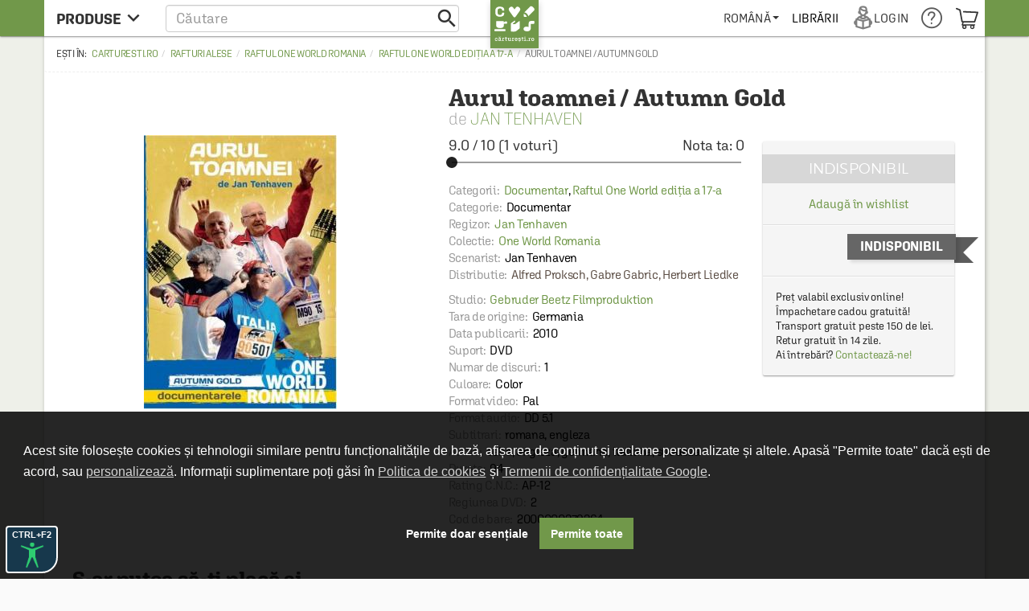

--- FILE ---
content_type: text/html; charset=UTF-8
request_url: https://carturesti.ro/film/aurul-toamnei-autumn-gold-227128
body_size: 34607
content:
    <!DOCTYPE html>
    <html lang="ro-RO">
    <head>
        <meta charset="UTF-8"/>
        <meta name="viewport"
              content="width=device-width, height=device-height, initial-scale=1.0, user-scalable=0, minimum-scale=1.0, maximum-scale=1.0">
        <meta name="facebook-domain-verification" content="h2ooy9d4mjof15l7bl0kt8bk3onvvl" />
        <meta name="format-detection" content="telephone=no">
        <link rel="shortcut icon" href="//cdn.dc5.ro/assets/9863c485bb454e176a08c31f5d2aacf5/img/favicon.ico"
              type="image/x-icon"/>
        <link rel="preconnect" href="https://cdn.dc5.ro">
        <link rel="search" type="application/opensearchdescription+xml" href="/opensearch.xml"
              title="Căutare în carturesti.ro"/>
        <!--
        <link rel="dns-prefetch" href="//app.marketizator.com"/>
    -->        <meta name="csrf-param" content="_csrf">
    <meta name="csrf-token" content="0G9Q4N1drzcgrYx3S9MgnZ_26oIbdzAFAtC8Ampm7HKcWmfVtGXFDxfmwRJ-53Pw5ZO_8FAceUhjishRAAG-RQ==">
                <title data-get-timestamp="1769018915" data-get-date="2026-01-21 20:08:35">Aurul toamnei / Autumn Gold - Jan Tenhaven</title>
        <!--suppress JSAnnotator -->
<script type="text/javascript" id="siteConfig-js">
window.siteConfig = {"googleAnalyticsCode":"UA-8367043-6","googleAnalyticsDomain":false,"hotjarId":false,"facebookPixelId":false,"profitshareAdvertiserCode":false,"googleConversionId":false,"googleConversionLabel":false,"redditId":"t2_3591a9qm","googleTagManagerCode":"GTM-M3M3PTH","profitshare":true,"facebook":false,"google":false,"hotjar":false,"reddit":false};
</script>        <script type="application/ld+json">{
    "@context": {
        "@vocab": "http://schema.org/"
    },
    "@type": "Product",
    "GTIN13": "2000000379364",
    "aggregateRating": {
        "@type": "AggregateRating",
        "bestRating": "10",
        "ratingCount": "1",
        "ratingValue": "9.0"
    },
    "brand": {
        "@type": "Thing",
        "name": "Generic"
    },
    "description": "Aurul toamnei spune povestea plina de speranta a cinci atleti seniori de diferite nationalitati, toti cu varste cuprinse intre 80 si 100 de ani, toti uniti de acelasi tel - dorinta de a participa la campionatul World Masters din orasul finlandez Lahti. Un film candid despre dragostea pentru sport si dragostea de viata in general, care include cateva demonstratii remarcabile de vointa si curaj in fata vietii, dar si ocazionale momente de nostalgie si melancolie.",
    "image": "https://cdn.dc5.ro/img-prod/2000000379364-2626529-240.jpg",
    "name": "Aurul toamnei / Autumn Gold",
    "sku": "2000000379364"
}</script><script type="application/ld+json">{
    "@context": {
        "@vocab": "http://schema.org/"
    },
    "@type": "BreadcrumbList",
    "itemListElement": [
        {
            "@type": "ListItem",
            "item": {
                "@id": "https://carturesti.ro/raft/rafturi-alese-823",
                "name": "Rafturi alese"
            },
            "position": 1
        },
        {
            "@type": "ListItem",
            "item": {
                "@id": "https://carturesti.ro/raft/raftul-one-world-romania-1191166",
                "name": "Raftul One World Romania"
            },
            "position": 2
        },
        {
            "@type": "ListItem",
            "item": {
                "@id": "https://carturesti.ro/raft/raftul-one-world-editia-a-17-a-1192674",
                "name": "Raftul One World ediția a 17-a"
            },
            "position": 3
        },
        {
            "@type": "ListItem",
            "item": {
                "@id": "https://carturesti.ro/film/aurul-toamnei-autumn-gold-227128",
                "name": "Aurul toamnei / Autumn Gold"
            },
            "position": 4
        }
    ]
}</script>        
        
                    <script defer src="https://attr-2p.com/1a9ac6eb1/clc/1.js"></script>
        
        <meta property="og:title" content="Aurul toamnei / Autumn Gold">
<meta property="og:description" content="&lt;p style=&quot;text-align: justify;&quot;&gt;Aurul toamnei spune povestea plină de speranță a cinci atleți seniori de diferite naționalități, toți cu v&amp;acirc;rste cuprinse &amp;icirc;ntre 80 și 100 de ani, toți uniți de același țel &amp;ndash; dorința de a participa la campionatul World Masters din orașul finlandez Lahti. Un film candid despre dragostea pentru sport și dragostea de viață &amp;icirc;n general, care include c&amp;acirc;teva demonstrații remarcabile de voință și curaj &amp;icirc;n fața vieții, dar și ocazionale momente de nostalgie și melancolie.&lt;/p&gt;">
<meta property="og:image" content="https://cdn.dc5.ro/img-prod/2000000379364-2626529.jpg">
<link href="https://carturesti.ro/film/aurul-toamnei-autumn-gold-227128" rel="canonical">
<link href="//cdn.dc5.ro/assets/cc561ca923c59f35ec040b139c680704/css/bootstrap.css?v=1768826322" rel="stylesheet">
<link href="//cdn.dc5.ro/assets/36d399f2f7cefc05eab7e6079f0af713/css/material-icon.css?v=1768826326" rel="stylesheet">
<link href="//cdn.dc5.ro/assets/96db494710f4b8bec9685091a28d5909/angular-material.min.css?v=1768826323" rel="stylesheet">
<link href="//fonts.googleapis.com/css?family=PT+Serif:400,400italic,700,700italic&amp;subset=latin-ext,latin" rel="stylesheet">
<link href="//cdn.dc5.ro/assets/4927d51173609bcf949563fbd4932c23/v-accordion.css?v=1768826327" rel="stylesheet">
<link href="//cdn.dc5.ro/assets/f6bcf9b15a3b944898a950bbebe8c259/css/css.css?v=1768826327" rel="stylesheet">
<link href="//cdn.dc5.ro/assets/9863c485bb454e176a08c31f5d2aacf5/css/checkout-cornerflat.css?v=1768826321" rel="stylesheet">
<link href="//cdn.dc5.ro/assets/9863c485bb454e176a08c31f5d2aacf5/css/montserrat/montserrat.css?v=1768826321" rel="stylesheet">
<link href="//cdn.dc5.ro/assets/9863c485bb454e176a08c31f5d2aacf5/css/flaticon/flaticon.css?v=1768826321" rel="stylesheet">
<link href="//cdn.dc5.ro/assets/9863c485bb454e176a08c31f5d2aacf5/css/md.css?v=1768826321" rel="stylesheet">
<link href="//cdn.dc5.ro/assets/9863c485bb454e176a08c31f5d2aacf5/css/chroma.css?v=1768826321" rel="stylesheet">
<link href="//cdn.dc5.ro/assets/9863c485bb454e176a08c31f5d2aacf5/css/grid-container.css?v=1768826322" rel="stylesheet">
<link href="//cdn.dc5.ro/assets/9863c485bb454e176a08c31f5d2aacf5/css/mega-menu.css?v=1768826321" rel="stylesheet">
<link href="//cdn.dc5.ro/assets/9863c485bb454e176a08c31f5d2aacf5/css/category-page.css?v=1768826321" rel="stylesheet">
<link href="//cdn.dc5.ro/assets/9863c485bb454e176a08c31f5d2aacf5/css/homepage.css?v=1768826321" rel="stylesheet">
<link href="//cdn.dc5.ro/assets/9863c485bb454e176a08c31f5d2aacf5/css/style.css?v=1768826322" rel="stylesheet">
<link href="//cdn.dc5.ro/assets/ced666a4c9e604743193cbb53c379585/css/photoswipe.css?v=1764749715" rel="stylesheet">
<link href="//cdn.dc5.ro/assets/ced666a4c9e604743193cbb53c379585/css/photoswipe-skin/default-skin.css?v=1764749715" rel="stylesheet">
<link href="//cdn.dc5.ro/assets/ced666a4c9e604743193cbb53c379585/css/slick.css?v=1764749715" rel="stylesheet">
<link href="//cdn.dc5.ro/assets/ced666a4c9e604743193cbb53c379585/css/pagina-produs.css?v=1764749715" rel="stylesheet">
<link href="//cdn.dc5.ro/assets/ced666a4c9e604743193cbb53c379585/css/offer.css?v=1764749715" rel="stylesheet">
<link href="//cdn.dc5.ro/assets/6f141e2b855f452d0e02f95e675508d4/css/top.css?v=1768826328" rel="stylesheet">
<link href="/css/acctoolbar/acctoolbar.css?v=1747823223" rel="stylesheet">
<link href="//cdn.dc5.ro/assets/8a1c47c4b4493ab8e58710fedceed5b7/css/socialLogin.css?v=1768826078" rel="stylesheet">
<link href="//cdn.dc5.ro/assets/9549a15ed705154b99ec7de6e19496e9/authchoice.css?v=1768826078" rel="stylesheet">
<link href="//cdn.dc5.ro/assets/734c1c43c0ab7587562a11e89c23ffe3/css/warning.css?v=1768826078" rel="stylesheet">
<link href="//cdn.dc5.ro/assets/ca757adb5d7a57dbe5e12f74e9779fa4/css/subscribe-form-widget.css?v=1768826329" rel="stylesheet">
<link href="//cdn.dc5.ro/assets/9daf4017dcaad3a43458869548f9212d/css/bootstrap3/bootstrap-switch.css?v=1768826329" rel="stylesheet">
<link href="//cdn.dc5.ro/assets/6feed460cdd4f7b92c9df220b6eb0e18/cookieconsent.min.css?v=1768826329" rel="stylesheet">
<link href="//cdn.dc5.ro/assets/fb4d8b455159197b1d1bfb1325268384/css/cookie-consent.css?v=1768826329" rel="stylesheet">
<link href="//cdn.dc5.ro/assets/fb4d8b455159197b1d1bfb1325268384/css/cookie-settings.css?v=1768826329" rel="stylesheet">
<style>    #getStocks .md-secondary-container {
        display: none;
    }</style>
<style>
.header-push{padding-top: 3rem;}
.cartu-top-bar{text-transform:uppercase;height:45px;}
.cartu-top-bar >*>*:not(.logo-cartu){height: 45px;}
md-menu-item{height:auto;min-height:45px;}
md-menu-item>.md-button{border-radius:0;margin:auto 0;}
.md-white .dropdown .caret{position:relative;height:6px;}
.md-white .md-button{margin:0;padding:0 .8rem;font-weight:500;}
.md-white .cartu-icons-reader{font-size:2.8rem;}
</style>
<style>
    .breadcrumb:before {
        content: 'Ești în: '
    }
    .main-product .autorProdus:before {
        content: 'de ';
    }
    .cartu-alert a[href^=tel] {
        text-decoration:inherit;
        color: inherit;
    }
</style>
<script src="//cdn.dc5.ro/assets/10937963a1eb33ffdec4952a98079a12/js/gtm.js?v=1768826322"></script>
<script src="//cdn.dc5.ro/assets/491e6ac5d961a4276887954ec40a4d0f/angular.min.js?v=1768826326"></script>
<script src="//cdn.dc5.ro/assets/8f97f88cb588277474256194c4876613/angular-animate.min.js?v=1768826326"></script>
<script src="//cdn.dc5.ro/assets/1c74f8f7d5510243b67b15b9daff463e/angular-aria.min.js?v=1768826326"></script>
<script src="//cdn.dc5.ro/assets/b4ad2a5445409db18a1ec60f8d76e2c6/angular-route.min.js?v=1768826326"></script>
<script src="//cdn.dc5.ro/assets/3d2ff76d181d3c3264bd4a1e1ebeecd9/angular-sanitize.min.js?v=1768826326"></script>
<script src="//cdn.dc5.ro/assets/10d0b15d69a673a8029172df8f93daad/angular-messages.min.js?v=1768826326"></script>
<script src="//cdn.dc5.ro/assets/a8ccf2384a5e0e54add8394854657d2c/ui-bootstrap-tpls.min.js?v=1768826326"></script>
<script src="//cdn.dc5.ro/assets/96db494710f4b8bec9685091a28d5909/angular-material.min.js?v=1768826323"></script>
<script type="text/javascript">// noinspection JSAnnotator
window.siteConfig = {"googleAnalyticsCode":"UA-8367043-6","googleAnalyticsDomain":false,"hotjarId":false,"facebookPixelId":false,"profitshareAdvertiserCode":false,"googleConversionId":false,"googleConversionLabel":false,"redditId":"t2_3591a9qm","googleTagManagerCode":"GTM-M3M3PTH","profitshare":true,"facebook":false,"google":false,"hotjar":false,"reddit":false};
    var x_google_custom_params = {
        dynx_itemid: '227128',
        dynx_itemid2: '2000000379364',
        dynx_pagetype: 'offerdetail',
        dynx_totalvalue: '0.00',  
    };
window.productData = {"product_id":"227128"};
        "use strict";
    window.constants = Object.freeze({
        "mainUrl":"/",
        "cartuAsset":"//cdn.dc5.ro/assets/9863c485bb454e176a08c31f5d2aacf5",
        "inventar":0,
        "loggedIn":false,
        "SOLR_SEPARATOR": "|"
    });
window.Wishlists = [];
		var baseUrl = '/index.php';
		var searchHost = '//carturesti.ro';
		var searchPage = '//carturesti.ro/product/search';
		var idWebsite = '1';
		var resultList = 'search-result-dropdown';
		var useMorphsearch = false;</script>    </head>
    <body data-ng-app="CartuApp" page-resize data-ng-class="h.m.any?'isMobile':''" data-language="ro-RO">
    <div class="cartuPageLoader" style="display: none"><div class="loaderBg"></div><div class="cartu-spinner"></div></div>

    <noscript>
                <img height="1" width="1" style="display:none"
                   src="https://www.facebook.com/tr?id=1770673153154766&ev=PageView&noscript=1"/>
    </noscript>
        <script type="text/javascript">var GTMCartu = GTMCartu || {
    clean: function () {
    }, ecommercePush: function (eventName, data = {}) {
    }, viewItemList: function (data) {
        GTMCartu.ecommercePush("view_item_list", data);
    }, selectItem: function (data) {
        GTMCartu.ecommercePush("select_item", data);
    }, viewItem: function (data) {
        GTMCartu.ecommercePush("view_item", data);
    }, addToCart: function (data) {
        GTMCartu.ecommercePush("add_to_cart", data);
    }, addToWishlist: function (data) {
        GTMCartu.ecommercePush("add_to_wishlist", data);
    }, viewCart: function (data) {
        GTMCartu.ecommercePush("view_cart", data);
    }, removeFromCart: function (data) {
        GTMCartu.ecommercePush("remove_from_cart", data);
    }, checkoutBegin: function (data) {
        GTMCartu.ecommercePush("begin_checkout", data);
    }, checkoutShipping: function (data) {
        GTMCartu.ecommercePush("add_shipping_info", data);
    }, checkoutPayment: function (data) {
        GTMCartu.ecommercePush("add_payment_info", data);
    }, checkoutPurchase: function (data) {
        GTMCartu.ecommercePush("purchase", data);
    }, refund: function (data) {
        GTMCartu.ecommercePush("refund", data);
    }, viewPromotion: function (data) {
        GTMCartu.ecommercePush("view_promotion", data);
    }, selectPromotion: function (data) {
        GTMCartu.ecommercePush("select_promotion", data);
    }, viewCheckoutLogin: function (data) {
        GTMCartu.ecommercePush("view_checkout_login", data);
    }, checkoutLoginCompleted: function (data) {
        GTMCartu.ecommercePush("checkout_login_completed", data);
    }, sendOrder: function (data) {
        GTMCartu.ecommercePush("send_order", data);
    }, formSubmitted: function (data) {
        GTMCartu.ecommercePush("form_submitted", data);
    }, formError: function (data) {
        GTMCartu.ecommercePush("form_error", data);
    }, signUp: function (data) {
        GTMCartu.ecommercePush("sign_up", data);
    }, login: function (data) {
        GTMCartu.ecommercePush("login", data);
    }, newsletterSignUp: function (data) {
        GTMCartu.ecommercePush("newsletter_sign_up", data);
    }, userData: function (data) {
        GTMCartu.ecommercePush("user_data", data);
    }, filterApplied: function (data) {
        GTMCartu.ecommercePush("filter_applied", data);
    }, addCoupon: function (data) {
        GTMCartu.ecommercePush("add_coupon", data);
    }, sortingApplied: function (data) {
        GTMCartu.ecommercePush("sorting_applied", data);
    }, viewSearchResults: function (data) {
        GTMCartu.ecommercePush("view_search_results", data);
    }
}</script><!-- Google Tag Manager (noscript) -->
<noscript><iframe src="https://www.googletagmanager.com/ns.html?id=GTM-M3M3PTH"
height="0" width="0" style="display:none;visibility:hidden"></iframe></noscript>
<!-- End Google Tag Manager (noscript) -->
<div id="modalLogin" class="fade modal" role="dialog" tabindex="-1">
<div class="modal-dialog ">
<div class="modal-content">
<div class="modal-header">
<button type="button" class="close" data-dismiss="modal" aria-hidden="true">&times;</button>
Login / Înregistrare
</div>
<div class="modal-body">


    <div class="centerThis">ÎN GRABĂ? FOLOSEȘTE:</div>
<div id="w0" class="auth-clients">                <ul>
                                            <li class="auth-client"><a class="google auth-link" href="/site/auth?authclient=google" title="Google"><svg width="185" height="40" fill="none" xmlns="http://www.w3.org/2000/svg"><rect width="185" height="40" rx="2" fill="#4285F4"/><path d="M38 1H2a1 1 0 0 0-1 1v36a1 1 0 0 0 1 1h36a1 1 0 0 0 1-1V2a1 1 0 0 0-1-1z" fill="#fff"/><path fill-rule="evenodd" clip-rule="evenodd" d="M28.64 20.204c0-.638-.057-1.251-.164-1.84H20v3.481h4.844a4.14 4.14 0 0 1-1.796 2.716v2.259h2.908c1.702-1.567 2.684-3.875 2.684-6.616z" fill="#4285F4"/><path fill-rule="evenodd" clip-rule="evenodd" d="M20 29c2.43 0 4.467-.806 5.956-2.18l-2.908-2.259c-.806.54-1.837.86-3.048.86-2.344 0-4.328-1.584-5.036-3.711h-3.007v2.332A8.996 8.996 0 0 0 20 29z" fill="#34A853"/><path fill-rule="evenodd" clip-rule="evenodd" d="M14.964 21.71a5.41 5.41 0 0 1-.282-1.71c0-.593.102-1.17.282-1.71v-2.332h-3.007A8.996 8.996 0 0 0 11 20c0 1.452.348 2.827.957 4.042l3.007-2.332z" fill="#FBBC05"/><path fill-rule="evenodd" clip-rule="evenodd" d="M20 14.58c1.321 0 2.508.454 3.44 1.345l2.582-2.58C24.463 11.891 22.426 11 20 11a8.996 8.996 0 0 0-8.043 4.958l3.007 2.332c.708-2.127 2.692-3.71 5.036-3.71z" fill="#EA4335"/><path d="M56.214 21.436c0-.437-.155-.774-.465-1.011-.305-.237-.859-.476-1.661-.718s-1.44-.51-1.914-.807c-.907-.57-1.36-1.312-1.36-2.228 0-.802.325-1.463.977-1.982.656-.52 1.506-.78 2.55-.78.692 0 1.31.128 1.852.383.543.255.969.62 1.279 1.094.31.47.465.99.465 1.565h-1.723c0-.52-.164-.925-.492-1.217-.324-.296-.789-.444-1.395-.444-.565 0-1.005.12-1.32.362-.31.242-.464.58-.464 1.012 0 .365.169.67.506.916.337.242.893.479 1.668.711.775.228 1.397.49 1.866.786.47.292.814.629 1.032 1.012.219.378.328.822.328 1.333 0 .83-.319 1.49-.957 1.982-.633.488-1.494.732-2.584.732-.72 0-1.383-.132-1.989-.397-.601-.269-1.07-.638-1.408-1.107-.333-.47-.5-1.017-.5-1.64h1.73c0 .564.187 1.002.56 1.312.375.31.91.465 1.607.465.602 0 1.053-.121 1.354-.363.305-.246.458-.57.458-.97zM61.305 24h-1.66v-7.396h1.66V24zm-1.763-9.317c0-.256.08-.467.239-.636.164-.169.397-.253.697-.253.301 0 .533.084.697.253.165.168.247.38.247.636 0 .25-.082.46-.246.629-.165.164-.397.246-.698.246-.3 0-.533-.082-.697-.246a.88.88 0 0 1-.24-.63zm3.526 5.564c0-1.148.269-2.064.806-2.748.543-.688 1.26-1.032 2.154-1.032.843 0 1.506.294 1.989.882l.075-.745h1.497v7.17c0 .971-.303 1.737-.909 2.297-.602.56-1.415.841-2.44.841a3.929 3.929 0 0 1-1.593-.342c-.515-.223-.907-.517-1.176-.881l.786-.999c.51.607 1.14.91 1.887.91.551 0 .987-.15 1.306-.452.319-.296.478-.733.478-1.312v-.5c-.478.534-1.116.8-1.914.8-.866 0-1.575-.343-2.126-1.031-.547-.689-.82-1.641-.82-2.858zm1.654.144c0 .743.15 1.328.451 1.757.306.423.727.635 1.265.635.67 0 1.167-.287 1.49-.861v-3.254c-.314-.56-.806-.84-1.476-.84-.547 0-.973.216-1.279.649-.3.433-.45 1.07-.45 1.914zm8.36-3.787l.047.854c.547-.66 1.265-.991 2.153-.991 1.54 0 2.325.882 2.352 2.645V24h-1.661v-4.792c0-.47-.103-.816-.308-1.04-.2-.227-.53-.34-.991-.34-.67 0-1.169.302-1.497.908V24h-1.661v-7.396h1.565zM85.061 24h-1.661v-7.396h1.661V24zm-1.764-9.317c0-.256.08-.467.24-.636.164-.169.396-.253.697-.253.3 0 .533.084.697.253.164.168.246.38.246.636 0 .25-.082.46-.246.629-.164.164-.396.246-.697.246-.3 0-.533-.082-.697-.246a.88.88 0 0 1-.24-.63zm5.358 1.92l.048.855c.547-.66 1.265-.991 2.154-.991 1.54 0 2.324.882 2.351 2.645V24h-1.66v-4.792c0-.47-.103-.816-.309-1.04-.2-.227-.53-.34-.99-.34-.67 0-1.17.302-1.498.908V24h-1.66v-7.396h1.564zm16.712 5.107l1.176-5.107h1.62L106.147 24h-1.367l-1.586-5.08-1.559 5.08h-1.367l-2.023-7.396h1.62l1.196 5.051 1.518-5.052h1.251l1.538 5.107zM111.28 24h-1.661v-7.396h1.661V24zm-1.764-9.317a.89.89 0 0 1 .239-.636c.164-.169.397-.253.698-.253.3 0 .533.084.697.253.164.168.246.38.246.636 0 .25-.082.46-.246.629-.164.164-.397.246-.697.246-.301 0-.534-.082-.698-.246a.882.882 0 0 1-.239-.63zm5.898.123v1.798h1.306v1.23h-1.306v4.129c0 .282.055.488.164.615.114.123.315.185.602.185.191 0 .385-.023.581-.069v1.286a4.092 4.092 0 0 1-1.094.157c-1.276 0-1.914-.704-1.914-2.113v-4.19h-1.217v-1.23h1.217v-1.798h1.661zm4.456 2.604a2.6 2.6 0 0 1 2.058-.943c1.576 0 2.376.9 2.399 2.7V24h-1.661v-4.771c0-.51-.112-.87-.335-1.08-.219-.215-.542-.322-.971-.322-.665 0-1.162.296-1.49.889V24h-1.661V13.5h1.661v3.91zm17.894 5.298c-.36.47-.859.825-1.497 1.066-.638.242-1.363.363-2.174.363-.834 0-1.572-.19-2.215-.568a3.808 3.808 0 0 1-1.49-1.62c-.346-.706-.526-1.529-.54-2.468v-.779c0-1.504.36-2.677 1.08-3.52.72-.848 1.725-1.272 3.015-1.272 1.107 0 1.987.274 2.638.82.652.547 1.044 1.336 1.176 2.366h-1.695c-.192-1.199-.887-1.798-2.085-1.798-.775 0-1.365.28-1.771.84-.401.557-.608 1.375-.622 2.455v.765c0 1.076.226 1.912.677 2.51.456.592 1.087.888 1.894.888.884 0 1.513-.2 1.886-.602v-1.948h-2.051v-1.312h3.774v3.814zm1.667-2.475c0-.724.143-1.376.43-1.955a3.122 3.122 0 0 1 1.21-1.34c.52-.314 1.117-.471 1.791-.471.998 0 1.807.321 2.427.964.624.642.962 1.494 1.012 2.556l.007.39c0 .73-.142 1.38-.424 1.955a3.08 3.08 0 0 1-1.203 1.333c-.52.315-1.121.472-1.805.472-1.044 0-1.88-.347-2.509-1.04-.624-.697-.936-1.624-.936-2.782v-.082zm1.661.144c0 .761.157 1.358.471 1.791.315.428.752.643 1.313.643.56 0 .996-.22 1.306-.657.314-.437.471-1.078.471-1.92 0-.748-.161-1.34-.485-1.778-.319-.437-.754-.656-1.306-.656-.542 0-.973.216-1.292.65-.319.428-.478 1.07-.478 1.927zm6.547-.144c0-.724.144-1.376.431-1.955.287-.583.69-1.03 1.21-1.34.519-.314 1.116-.471 1.791-.471.998 0 1.807.321 2.427.964.624.642.961 1.494 1.011 2.556l.007.39c0 .73-.141 1.38-.424 1.955a3.08 3.08 0 0 1-1.203 1.333c-.519.315-1.121.472-1.804.472-1.044 0-1.88-.347-2.509-1.04-.624-.697-.937-1.624-.937-2.782v-.082zm1.661.144c0 .761.158 1.358.472 1.791.315.428.752.643 1.313.643.56 0 .995-.22 1.305-.657.315-.437.472-1.078.472-1.92 0-.748-.162-1.34-.485-1.778-.319-.437-.755-.656-1.306-.656-.542 0-.973.216-1.292.65-.319.428-.479 1.07-.479 1.927zm6.569-.13c0-1.148.268-2.064.806-2.748.543-.688 1.26-1.032 2.154-1.032.843 0 1.506.294 1.989.882l.075-.745h1.497v7.17c0 .971-.303 1.737-.909 2.297-.602.56-1.415.841-2.441.841a3.924 3.924 0 0 1-1.592-.342c-.515-.223-.907-.517-1.176-.881l.786-.999c.51.607 1.139.91 1.887.91.551 0 .986-.15 1.305-.452.319-.296.479-.733.479-1.312v-.5c-.479.534-1.117.8-1.914.8-.866 0-1.575-.343-2.126-1.031-.547-.689-.82-1.641-.82-2.858zm1.654.144c0 .743.15 1.328.451 1.757.305.423.727.635 1.265.635.67 0 1.166-.287 1.49-.861v-3.254c-.315-.56-.807-.84-1.477-.84-.547 0-.973.216-1.278.649-.301.433-.451 1.07-.451 1.914zM166.108 24h-1.662V13.5h1.662V24zm5.31.137c-1.053 0-1.907-.33-2.564-.992-.651-.665-.977-1.549-.977-2.652v-.205c0-.738.141-1.397.424-1.976a3.27 3.27 0 0 1 1.203-1.36 3.171 3.171 0 0 1 1.722-.485c1.008 0 1.785.321 2.331.964.552.642.828 1.551.828 2.727v.67h-4.833c.05.61.253 1.094.608 1.45.36.355.811.533 1.353.533.762 0 1.381-.308 1.86-.923l.895.854a3.007 3.007 0 0 1-1.189 1.032 3.72 3.72 0 0 1-1.661.363zm-.198-6.337c-.456 0-.825.16-1.108.478-.278.32-.456.764-.533 1.333h3.165v-.123c-.037-.556-.185-.975-.444-1.258-.26-.287-.62-.43-1.08-.43z" fill="#fff"/></svg></a></li>
                                            <li class="auth-client"><a class="facebook auth-link" href="/site/auth?authclient=facebook" title="Facebook"><svg width="185" height="40" fill="none" xmlns="http://www.w3.org/2000/svg"><rect width="185" height="40" rx="2" fill="#4267B2"/><path d="M44.741 22.62h4.519V24h-6.248v-9.953h1.73v8.572zm5.611-2.387c0-.724.144-1.376.43-1.955a3.12 3.12 0 0 1 1.21-1.34c.52-.314 1.117-.471 1.792-.471.998 0 1.807.321 2.427.964.624.642.961 1.494 1.011 2.556l.007.39c0 .73-.141 1.38-.424 1.955a3.08 3.08 0 0 1-1.203 1.333c-.52.315-1.12.472-1.804.472-1.044 0-1.88-.347-2.51-1.04-.624-.697-.936-1.624-.936-2.782v-.082zm1.661.144c0 .761.158 1.358.472 1.791.315.428.752.643 1.313.643.56 0 .995-.22 1.305-.657.315-.437.472-1.078.472-1.92 0-.748-.162-1.34-.485-1.778-.32-.437-.755-.656-1.306-.656-.542 0-.973.216-1.292.65-.32.428-.479 1.07-.479 1.927zm6.569-.13c0-1.148.268-2.064.806-2.748.542-.688 1.26-1.032 2.153-1.032.844 0 1.507.294 1.99.882l.075-.745h1.497v7.17c0 .971-.303 1.737-.91 2.297-.6.56-1.414.841-2.44.841a3.928 3.928 0 0 1-1.592-.342c-.515-.223-.907-.517-1.176-.881l.786-.999c.51.607 1.14.91 1.887.91.551 0 .986-.15 1.305-.452.32-.296.479-.733.479-1.312v-.5c-.479.534-1.117.8-1.914.8-.866 0-1.575-.343-2.126-1.031-.547-.689-.82-1.641-.82-2.858zm1.654.144c0 .743.15 1.328.45 1.757.306.423.728.635 1.266.635.67 0 1.166-.287 1.49-.861v-3.254c-.315-.56-.807-.84-1.477-.84-.547 0-.973.216-1.278.649-.3.433-.451 1.07-.451 1.914zM68.82 24h-1.66v-7.396h1.66V24zm-1.763-9.317c0-.256.08-.467.239-.636.164-.169.396-.253.697-.253.301 0 .534.084.698.253.164.168.246.38.246.636 0 .25-.082.46-.246.629-.165.164-.397.246-.698.246-.3 0-.533-.082-.697-.246a.88.88 0 0 1-.24-.63zm5.358 1.92l.048.855c.547-.66 1.264-.991 2.153-.991 1.54 0 2.324.882 2.352 2.645V24h-1.662v-4.792c0-.47-.102-.816-.307-1.04-.2-.227-.531-.34-.991-.34-.67 0-1.17.302-1.497.908V24H70.85v-7.396h1.565zm16.711 5.107l1.176-5.107h1.62L89.906 24h-1.368l-1.586-5.08L85.394 24h-1.367l-2.024-7.396h1.62l1.197 5.051 1.517-5.052h1.251l1.538 5.107zM95.038 24h-1.661v-7.396h1.661V24zm-1.764-9.317c0-.256.08-.467.24-.636.164-.169.396-.253.697-.253.3 0 .533.084.697.253.164.168.246.38.246.636 0 .25-.082.46-.246.629-.164.164-.396.246-.697.246-.3 0-.533-.082-.697-.246a.88.88 0 0 1-.24-.63zm5.899.123v1.798h1.305v1.23h-1.305v4.129c0 .282.054.488.164.615.114.123.314.185.601.185.192 0 .385-.023.581-.069v1.286a4.089 4.089 0 0 1-1.094.157c-1.276 0-1.914-.704-1.914-2.113v-4.19h-1.216v-1.23h1.216v-1.798h1.662zm4.455 2.604c.543-.629 1.229-.943 2.058-.943 1.577 0 2.377.9 2.399 2.7V24h-1.661v-4.771c0-.51-.111-.87-.335-1.08-.218-.215-.542-.322-.97-.322-.666 0-1.163.296-1.491.889V24h-1.661V13.5h1.661v3.91zm16.001 2.372h-4.006V24h-1.73v-9.953h6.324v1.394h-4.594v2.96h4.006v1.381zM125.855 24c-.073-.141-.137-.371-.191-.69a2.587 2.587 0 0 1-1.942.827c-.743 0-1.349-.212-1.818-.636a2.032 2.032 0 0 1-.704-1.572c0-.789.291-1.392.875-1.812.588-.424 1.426-.636 2.515-.636h1.019v-.485c0-.383-.107-.688-.321-.916-.215-.232-.54-.349-.978-.349-.378 0-.688.096-.93.288a.87.87 0 0 0-.362.717h-1.661c0-.405.134-.784.403-1.134a2.68 2.68 0 0 1 1.094-.834c.465-.2.982-.301 1.552-.301.866 0 1.556.219 2.071.656.515.433.779 1.044.793 1.832v3.336c0 .665.093 1.196.28 1.593V24h-1.695zm-1.825-1.196c.328 0 .636-.08.923-.24.291-.16.51-.373.656-.642v-1.395h-.896c-.615 0-1.077.107-1.387.322-.31.214-.465.517-.465.909 0 .319.105.574.314.765.215.187.499.28.855.28zm8.256.007c.415 0 .759-.121 1.033-.363.273-.241.419-.54.437-.895h1.566c-.019.46-.162.89-.431 1.292a2.84 2.84 0 0 1-1.094.943c-.46.232-.957.349-1.49.349-1.035 0-1.855-.335-2.461-1.005-.606-.67-.909-1.595-.909-2.776v-.17c0-1.126.301-2.026.902-2.7.602-.68 1.422-1.02 2.461-1.02.88 0 1.595.258 2.147.773.556.51.847 1.183.875 2.017h-1.566c-.018-.424-.164-.773-.437-1.046-.269-.274-.613-.41-1.033-.41-.537 0-.952.196-1.244.588-.291.387-.44.977-.444 1.77v.267c0 .802.143 1.401.431 1.798.291.392.711.588 1.257.588zm7.785 1.326c-1.052 0-1.907-.33-2.563-.992-.652-.665-.978-1.549-.978-2.652v-.205c0-.738.142-1.397.424-1.976a3.27 3.27 0 0 1 1.203-1.36 3.172 3.172 0 0 1 1.723-.485c1.007 0 1.784.321 2.331.964.551.642.827 1.551.827 2.727v.67h-4.833c.05.61.253 1.094.608 1.45.36.355.812.533 1.354.533.761 0 1.381-.308 1.859-.923l.896.854a3.01 3.01 0 0 1-1.19 1.032 3.72 3.72 0 0 1-1.661.363zm-.198-6.337c-.456 0-.825.16-1.107.478-.278.32-.456.764-.534 1.333h3.165v-.123c-.036-.556-.184-.975-.444-1.258-.26-.287-.62-.43-1.08-.43zm11.189 2.577c0 1.148-.257 2.062-.772 2.741-.511.68-1.215 1.019-2.113 1.019-.865 0-1.54-.313-2.023-.937l-.082.8h-1.504V13.5h1.661v3.814c.479-.565 1.124-.847 1.935-.847.902 0 1.611.335 2.126 1.005.515.67.772 1.606.772 2.81v.095zm-1.661-.144c0-.802-.141-1.403-.424-1.804-.282-.401-.692-.602-1.23-.602-.72 0-1.226.315-1.518.943v3.05c.296.642.807.963 1.531.963.52 0 .921-.194 1.204-.58.282-.388.428-.974.437-1.758v-.212zm2.986 0c0-.724.144-1.376.431-1.955.287-.583.69-1.03 1.21-1.34.519-.314 1.116-.471 1.791-.471.998 0 1.807.321 2.426.964.625.642.962 1.494 1.012 2.556l.007.39c0 .73-.141 1.38-.424 1.955a3.08 3.08 0 0 1-1.203 1.333c-.519.315-1.121.472-1.805.472-1.043 0-1.879-.347-2.508-1.04-.625-.697-.937-1.624-.937-2.782v-.082zm1.661.144c0 .761.157 1.358.472 1.791.314.428.752.643 1.312.643.561 0 .996-.22 1.306-.657.315-.437.472-1.078.472-1.92 0-.748-.162-1.34-.486-1.778-.319-.437-.754-.656-1.305-.656-.543 0-.973.216-1.292.65-.319.428-.479 1.07-.479 1.927zm6.548-.144c0-.724.143-1.376.43-1.955.288-.583.691-1.03 1.21-1.34.52-.314 1.117-.471 1.791-.471.998 0 1.807.321 2.427.964.625.642.962 1.494 1.012 2.556l.007.39c0 .73-.142 1.38-.424 1.955a3.08 3.08 0 0 1-1.203 1.333c-.52.315-1.121.472-1.805.472-1.044 0-1.88-.347-2.509-1.04-.624-.697-.936-1.624-.936-2.782v-.082zm1.661.144c0 .761.157 1.358.472 1.791.314.428.752.643 1.312.643.561 0 .996-.22 1.306-.657.314-.437.471-1.078.471-1.92 0-.748-.161-1.34-.485-1.778-.319-.437-.754-.656-1.306-.656-.542 0-.973.216-1.292.65-.319.428-.478 1.07-.478 1.927zm9.261.451l-.738.759V24h-1.661V13.5h1.661v6.057l.52-.65 2.044-2.303h1.996l-2.748 3.082L175.634 24h-1.921l-2.195-3.172zM32 9.323v21.348c0 .734-.595 1.324-1.323 1.324h-6.118v-9.29h3.118l.466-3.621h-3.59V16.77c0-1.05.29-1.763 1.795-1.763h1.918v-3.24a25.77 25.77 0 0 0-2.796-.146c-2.765 0-4.661 1.688-4.661 4.79v2.673H17.68v3.621h3.129V32H9.323A1.326 1.326 0 0 1 8 30.677V9.323C8 8.595 8.595 8 9.323 8h21.348C31.405 8 32 8.595 32 9.323z" fill="#fff"/></svg></a></li>
                                    </ul>
        </div>


<hr>
<div class="row" style="text-align: center;">
    <h4 class="emailAuth">sau email</h4>

    <div class="col-xs-12">
        <button class="btn btn-black" id="loginTrigger" data-target="modalLoginForm">
            Utilizator existent</button>
    </div>
    <div class="col-xs-12">
                    <button class="btn btn-black" id="signupTrigger" data-target="modalSignupForm">
                Utilizator nou            </button>
            </div>
</div>
<br/>
<div class="row">
    <div class="col-md-8 col-md-offset-2" style="padding: 0 5px;">
<form id="modalLoginForm" action="/site/login" method="post" ng-init="angLogin = {}">
<input type="hidden" name="_csrf" value="0G9Q4N1drzcgrYx3S9MgnZ_26oIbdzAFAtC8Ampm7HKcWmfVtGXFDxfmwRJ-53Pw5ZO_8FAceUhjishRAAG-RQ==">
        <md-input-container class="field-loginform-email required" flex="auto">
<label class="no-control-label" for="loginform-email">Email</label>
<input type="text" id="loginform-email" class="no-form-control" name="LoginForm[email]" data-ng-model="angLogin.email" aria-required="true">

<div ng-messages md-auto-hide='false'><div class="help-block" ng-message="msg"></div></div>
</md-input-container>        <md-input-container class="field-loginform-password required" flex="auto">
<label class="no-control-label" for="loginform-password">Parolă</label>
<input type="password" id="loginform-password" class="no-form-control" name="LoginForm[password]" aria-required="true">

<div ng-messages md-auto-hide='false'><div class="help-block" ng-message="msg"></div></div>
</md-input-container>        <div class="field-loginform-status" style="display: none;">

<input type="hidden" id="loginform-status" class="no-form-control" name="LoginForm[status]" aria-label="hidden-status">

<div ng-messages md-auto-hide='false'><div class="help-block" ng-message="msg"></div></div>
</div>                <div>
            <span><a href="/site/request-password-reset">Ai pierdut parola?</a></span>        </div>
        <div class="form-group submitFormGroup">
            <button type="submit" class="btn btn-cartu" name="login-button">Autentificare</button>        </div>
        </form>    </div>
</div>
<div class="row">
    <div class="col-md-8 col-md-offset-2 check-mail"  style="padding: 0 5px;">
        <form id="modalSignupForm" action="/site/signup" method="post" ng-init="angSignup = {}">
<input type="hidden" name="_csrf" value="0G9Q4N1drzcgrYx3S9MgnZ_26oIbdzAFAtC8Ampm7HKcWmfVtGXFDxfmwRJ-53Pw5ZO_8FAceUhjishRAAG-RQ==">        <md-input-container class="field-signupform-email required" flex="auto">
<label class="no-control-label" for="signupform-email">Email</label>
<input type="text" id="signupform-email" class="no-form-control" name="SignupForm[email]" data-ng-model="angSignup.email" aria-required="true">

<div ng-messages md-auto-hide='false'><div class="help-block" ng-message="msg"></div></div>
</md-input-container>        <md-input-container class="field-signupform-password required" flex="auto">
<label class="no-control-label" for="signupform-password">Parolă</label>
<input type="password" id="signupform-password" class="no-form-control" name="SignupForm[password]" aria-required="true">

<div ng-messages md-auto-hide='false'><div class="help-block" ng-message="msg"></div></div>
</md-input-container>	    <md-input-container class="field-signupform-recaptcha" flex="auto">

<input type="hidden" id="signupform-recaptcha" name="SignupForm[reCaptcha]"><div id="signupform-recaptcha-recaptcha-modalSignupForm" class="g-recaptcha" data-sitekey="6LfRE5QUAAAAAKb8b-nK2NDD3JItA0yKRcVrlsJS" data-input-id="signupform-recaptcha" data-form-id="modalSignupForm"></div>

<div ng-messages md-auto-hide='false'><div class="help-block" ng-message="msg"></div></div>
</md-input-container>        <div class="form-group submitFormGroup">
            <button type="submit" class="btn btn-cartu" name="signup-button">Signup</button>        </div>
        </form>    </div>
</div>


</div>

</div>
</div>
</div>
    <div class="content-wrap logged-out product-view product-view-227128 product-view-227128- product-view-227128-- product-view-227128--- product-view-227128---- product-view-227128-----">
                <!--div id="modalMobileCats3" class="fade modal" role="dialog" tabindex="-1" data-ng-if="::h.m.any">
	<div class="modal-dialog ">
		<div class="modal-content clean-a">
			<div class="modal-header">
				<button type="button" class="close" data-dismiss="modal" aria-hidden="true">&times;</button>
				<h4><a ng-href="{{selected.url}}" data-ng-bind="selected.name"></a></h4>
			</div>
			<div class="modal-body">
				<md-list>
					<md-list-item data-ng-repeat="child in selected.children">
						<div class="modalCatParent" data-ng-class="(child.children.length?'hasChildren':'')+(child.open?' open':'')">
							<div>
								<a data-ng-href="{{::child.url}}" data-ng-bind="::child.name" style="flex-grow: 1"></a>
							</div>
							<md-list data-ng-if="child.open && child.children">
								<md-list-item data-ng-repeat="grandchild in child.children">
									<a data-ng-href="{{::grandchild.url}}" data-ng-bind="::grandchild.name"></a>
								</md-list-item>
							</md-list>
						</div>
					</md-list-item>
				</md-list>
			</div>
		</div>
	</div>
</div-->
<div class="cartu-top-bar md-whiteframe-z1 clean-a" style="">
	<div class="container meniu-cartu">
		<div class="meniu-stanga" data-ng-controller="topSearch" >
			<md-menu
				data-ng-controller="mCatsMenu"
				data-ng-init="parseCats()"
				data-ng-if="::h.m.any"
				md-offset="0 55px"
				data-ng-cloak
				>
				<md-button id="buton-produse" aria-label="menu button"
						   ng-click="openMenu($mdOpenMenu, $event)">
					<span data-ng-show="bodyWidth > 767"><span class="coco" style="top: -7px;
    position: relative;">Produse</span><i class="material-icons">&#xE5CF;</i></span>
					<i data-ng-show="bodyWidth < 768" class="material-icons">&#xE5D2;</i>
				</md-button>
				<md-menu-content>
					<md-menu-item data-ng-repeat="cat in ::cats | orderBy:'ordering' track by cat.id"
								  data-ng-class="catClass(cat)"
								  md-prevent-menu-close="md-prevent-menu-close"
								  data-ng-if="mayRenderMenu || menuOpen"
						>
						<md-button ng-href="{{::cat.url}}"
								   data-ng-bind="::cat.name"
								   aria-label="Go to {{::cat.name}}"
								   ng-mouseenter="noop()"
								   ng-click="noop()"
							></md-button>
					</md-menu-item>
				</md-menu-content>
			</md-menu>
			<div class="mega-menu-container"
				 data-ng-if="::!h.m.any"
				 data-ng-cloak
				>
				<md-button id="buton-produse"
						   class="mega-menu-trigger"
						   data-ng-cloak
						   aria-label="menu button">
					<span data-ng-show="bodyWidth > 767"><span class="coco" style="top: -7px;
    position: relative;">Produse</span><i class="material-icons">&#xE5CF;</i></span>
					<i data-ng-show="bodyWidth < 768" class="material-icons">&#xE5D2;</i>
				</md-button>
				<div class="mega-menu"
					 id="mm-produse"
					 data-ng-controller="dMegaMenu"
					 data-ng-init="parseCats()"
					>
					<div data-ng-if="mayRenderMenu || menuOpen">
						<div class="row" layout="row">
							<div flex="25">
								<mega-menu-cats></mega-menu-cats>
							</div>
							<div flex="75" class="categoryContent">
								<canvas id="menuCanvas"></canvas>
								<mega-menu-subcats></mega-menu-subcats>
							</div>
						</div>
					</div>
				</div>
			</div>
			<div class="search-container" style="align-self: flex-end;" data-ng-hide="cartOpen"  data-ng-click="toggleSearch()">
				
		<li class="search-input">
			<input id="search-input" class="form-control" autocomplete="off" type="text" placeholder="Căutare" value="">
		</li>				<i class="material-icons">&#xE8B6;</i>
			</div>
			<div class="search-results-container closed">
				<ul id="search-result-dropdown" class="closed"></ul>
			</div>
		</div>
		<a href="https://carturesti.ro/" class="logo-cartu" data-ng-hide="cartOpen" target='_self'></a>
		<div class="meniu-dreapta clear-a">
			<md-menu-bar class="md-white hidden-md hidden-lg" style="margin-right: 0;">
                <md-menu-item>
                    <div id="js-translations" display="none" data-js-translations="{&quot;en-US&quot;:{&quot;Indisponibil&quot;:&quot;Unavailable&quot;,&quot;La comand\u0103&quot;:&quot;To order&quot;,&quot;Precomand\u0103&quot;:&quot;Preorder&quot;,&quot;Promo\u021bional&quot;:&quot;Promotional&quot;,&quot;\u00cen stoc&quot;:&quot;In stock&quot;,&quot;Limitat&quot;:&quot;Limited&quot;,&quot;Stoc furnizor&quot;:&quot;Supplier stock&quot;,&quot;Stoc limitat&quot;:&quot;Limited stock&quot;,&quot;Livrare 24h&quot;:&quot;24h Delivery&quot;,&quot;Doar \u00een libr\u0103rie&quot;:&quot;Available in store&quot;,&quot;NOU!&quot;:&quot;NEW!&quot;,&quot; Pret special -&quot;:&quot; Special price -&quot;,&quot;Tip produs&quot;:&quot;Product type&quot;,&quot;Vrei s\u0103 iei un voucher cadou pentru cineva drag \u021bie?&quot;:&quot;How about getting a gift voucher for someone you care for?&quot;,&quot;Comand\u0103-l aici&quot;:&quot;Order it here&quot;,&quot;A ap\u0103rut o eroare de re\u021bea.&quot;:&quot;A network error occurred.&quot;},&quot;ro-RO&quot;:{&quot;Unavailable&quot;:&quot;Indisponibil&quot;,&quot;To order&quot;:&quot;La comand\u0103&quot;,&quot;Preorder&quot;:&quot;Precomand\u0103&quot;,&quot;Promotional&quot;:&quot;Promo\u021bional&quot;,&quot;In stock&quot;:&quot;\u00cen stoc&quot;,&quot;Limited&quot;:&quot;Limitat&quot;,&quot;Supplier stock&quot;:&quot;Stoc furnizor&quot;,&quot;Limited stock&quot;:&quot;Stoc limitat&quot;,&quot;24h Delivery&quot;:&quot;Livrare 24h&quot;,&quot;Available in store&quot;:&quot;Doar \u00een libr\u0103rie&quot;,&quot;NEW!&quot;:&quot;NOU!&quot;,&quot; Special price -&quot;:&quot; Pret special -&quot;,&quot;Product type&quot;:&quot;Tip produs&quot;,&quot;How about getting a gift voucher for someone you care for?&quot;:&quot;Vrei s\u0103 iei un voucher cadou pentru cineva drag \u021bie?&quot;,&quot;Order it here&quot;:&quot;Comand\u0103-l aici&quot;,&quot;A network error occurred.&quot;:&quot;A ap\u0103rut o eroare de re\u021bea.&quot;}}" data-js-app-language="ro-RO"></div><md-button id="mobileLanguageDropdown" class="dropdown-toggle" data-toggle="dropdown" aria-haspopup="true" aria-expanded="false"><img src="/img/site/globe.svg" class="language-icon"></md-button><ul class="dropdown-menu mobile-language-dropdown" aria-labelledby="mobileLanguageDropdown"><li><a class="dropdown-item" href="/info/aurul-toamnei-autumn-gold-227128?lang=en-US">English</a></li></ul>                </md-menu-item>
				<md-menu-item>
					<md-menu md-position-mode="target-right target" data-ng-cloak>
						<md-button ng-click="$mdMenu.open()" class="menu-toggle" aria-label="submenu trigger">
							<i class="cartu-icons-love2"></i>
						</md-button>
						<md-menu-content class="clean-a personalMenu">
							<md-menu-item>
																	<md-button data-toggle="modal" data-target="#modalLogin">
										<i class="cartu-icons-reader"></i>
										Login									</md-button>
															</md-menu-item>
							<hr role="separator" class="divider" />
							<md-menu-item>
								<md-button href="/librarii"><i class="material-icons">&#xE55F;</i>Librării</md-button>
							</md-menu-item>
						</md-menu-content>
					</md-menu>
				</md-menu-item>
			</md-menu-bar>

			<md-menu-bar class="md-white hidden-sm hidden-xs">
                <md-menu-item class="dropdown">
                    <md-button id="carturestiLanguageDropdown" class="dropdown-toggle" data-toggle="dropdown" aria-haspopup="true" aria-expanded="false"> Română <span class="caret"></span></md-button><ul class="dropdown-menu" aria-labelledby="carturestiLanguageDropdown"><li><a class="dropdown-item" href="/info/aurul-toamnei-autumn-gold-227128?lang=en-US">English</a></li></ul>                </md-menu-item>
                <md-menu-item>
                    <md-button>
                        <a href="/librarii" style="text-decoration: none; color: initial">
                            Librării                        </a>
                    </md-button>
                </md-menu-item>
				<md-menu-item>
											<md-button
							data-toggle="modal"
							data-target="#modalLogin"
							>
							<i class="cartu-icons-reader"></i>
							Login						</md-button>
									</md-menu-item>
                <md-menu-item>
					<a href="/info/asistenta-contact"
					   class="md-button asistenta"><i class="cartu-icons-question"></i></a>
				</md-menu-item>
			</md-menu-bar>
			<div class="checkout" data-ng-class="checkoutClass()" data-ng-controller="cartController"
				 data-ng-init="init()">
				<a class="checkout__button" data-ng-click="openCart()">
					<div class="yourCart hidden-xs hidden-sm">Coșul tău</div>
					<span class="checkout__text">
						<svg class="checkout__icon" width="30px" height="30px" viewBox="0 0 35 35">
							<path fill="#fff"
								  d="M33.623,8.004c-0.185-0.268-0.486-0.434-0.812-0.447L12.573,6.685c-0.581-0.025-1.066,0.423-1.091,1.001 c-0.025,0.578,0.423,1.065,1.001,1.091L31.35,9.589l-3.709,11.575H11.131L8.149,4.924c-0.065-0.355-0.31-0.652-0.646-0.785 L2.618,2.22C2.079,2.01,1.472,2.274,1.26,2.812s0.053,1.146 0.591,1.357l4.343,1.706L9.23,22.4c0.092,0.497,0.524,0.857,1.03,0.857 h0.504l-1.15,3.193c-0.096,0.268-0.057,0.565,0.108,0.798c0.163,0.232,0.429,0.37,0.713,0.37h0.807 c-0.5,0.556-0.807,1.288-0.807,2.093c0,1.732,1.409,3.141,3.14,3.141c1.732,0,3.141-1.408,3.141-3.141c0-0.805-0.307-1.537-0.807-2.093h6.847c-0.5,0.556-0.806,1.288-0.806,2.093c0,1.732,1.407,3.141,3.14,3.141 c1.731,0,3.14-1.408,3.14-3.141c0-0.805-0.307-1.537-0.806-2.093h0.98c0.482,0,0.872-0.391,0.872-0.872s-0.39-0.873-0.872-0.873 H11.675l0.942-2.617h15.786c0.455,0,0.857-0.294,0.996-0.727l4.362-13.608C33.862,8.612,33.811,8.272,33.623,8.004z M13.574,31.108c-0.769,0-1.395-0.626-1.395-1.396s0.626-1.396,1.395-1.396c0.77,0,1.396,0.626,1.396,1.396S14.344,31.108,13.574,31.108z M25.089,31.108c-0.771,0-1.396 0.626-1.396-1.396s0.626-1.396,1.396-1.396c0.77,0,1.396,0.626,1.396,1.396 S25.858,31.108,25.089,31.108z"></path>
						</svg>
					</span>
					<span class="product-count" data-ng-cloak data-ng-bind="cart.count()"></span>
				</a>
				<div class="checkout__order">
					<div class="checkout__order-inner">

						<div data-ng-if="cart.products.length">
							<table class="checkout__summary">
								<tfoot>
								<tr>
									<th colspan="3" style="text-align: left;"><div style="position:relative;">Total <span
											class="checkout__total" data-ng-cloak><span data-ng-bind="numberFormat(cart.total)"></span> RON</span>
										<md-button class="md-raised alt butonFinalizare" data-ng-if="!!cart.products && !!cart.products.length"
												   href="/checkout"
											><span class="hidden-sm">Finalizare comandă</span><span class="visible-sm-inline-block">Comandă</span>
										</md-button></div>
									</th>
								</tr>
								</tfoot>
								<tbody data-ng-cloak>
								<tr data-ng-repeat="p in cart.products track by $index">
									<td width="7%"><span data-ng-bind="p.quantity"></span> x </td>
									<td width="74%"><div class="cartProductName">
											<a data-ng-href="{{p.url}}" data-ng-bind="p.name"></a>
											<span data-ng-bind-html="h.htmlDecode(h.parseSubtitle(p.subtitle))
											"></span>
										</div>
									</td>
									<td>
										<span data-ng-bind="numberFormat(p.price)"></span>
										<a class="removeFromCart"
										   href="#"
										   data-ng-click="cart.remove(p.id, p.quantity)"
										   onclick="return false"
										   title="Șterge din coș">
											<i class="material-icons">&#xE5C9;</i></a>
									</td>
								</tr>
								</tbody>
							</table>
						</div>
						<div data-ng-if="!(cart.products.length)" class="checkout__empty">
							Coșul tău este gol.						</div>
						<md-button class="md-raised butonFinalizare" data-ng-if="!!cart.products && cart.products.length"
								   href="/checkout"
							><span class="hidden-sm">Finalizare comandă</span><span class="visible-sm-inline-block">Comandă</span>
						</md-button>
						<button class="checkout__close checkout__cancel"><i class="material-icons" data-ng-click="closeCart()">&#xE5CD;</i></button>
					</div>
				</div>
			</div>
		</div>

	</div>
</div>
        <div class="container cartu-page">
                        
            
                            <div class="row">
        <div class="col-xs-12">
            <ul class="breadcrumb"><li><a href="https://carturesti.ro/">carturesti.ro</a></li>
<li><a href="https://carturesti.ro/raft/rafturi-alese-823">Rafturi alese</a></li>
<li><a href="https://carturesti.ro/raft/raftul-one-world-romania-1191166">Raftul One World Romania</a></li>
<li><a href="https://carturesti.ro/raft/raftul-one-world-editia-a-17-a-1192674">Raftul One World ediția a 17-a</a></li>
<li class="active">Aurul toamnei / Autumn Gold</li>
</ul>        </div>
    </div>
            <div class="row">
                <div class="col-xs-12" style="background-color: #fafafa; min-height: initial;">
                                    </div>
            </div>
                                                    <div class="modal fade" id="getStocks" data-ng-controller="productStocks"
         data-ng-init='init("227128")'>
        <div class="modal-dialog">
            <div class="modal-content">
                <div class="modal-header"><em>„Aurul toamnei / Autumn Gold”</em> &nbsp;în librăriile
                    <strong>Cărturești</strong>
                    <button type="button" class="close" data-dismiss="modal" aria-label="Close"><span
                            aria-hidden="true">×</span></button>
                </div>
                <div class="modal-body">
                    <div data-ng-show="stocks.length">
                        Există posibilitatea ca stocurile să varieze. Te invităm să ai un plan de rezervă pentru situațiile în care produsul dorit este de negăsit la raft sau a fost vândut.
                    </div>
                    <br/>
                    <md-input-container data-ng-show="cities && cities.length">
                        <label>Selectați un oraș</label>
                        <md-select name="city"
                                   data-ng-model="city"
                                   title="Select a city to get stocks."
                                   data-ng-change="getStocks()"
                        >
                            <md-option data-ng-repeat="city in cities"
                                       data-ng-value="city.id" data-ng-bind="::city.name">
                            </md-option>
                        </md-select>
                    </md-input-container>
                    <md-list data-ng-show="stocks.length">
                        <md-list-item ng-repeat="stock in stocks">
                            <span data-ng-bind="stock.name"></span><span data-ng-bind="::stock.value" style="text-align: end"></span>
                        </md-list-item>
                    </md-list>
                    <div data-ng-show="!stocks.length && !cities.length && !loading" style="padding: 2rem .4rem;">Acest articol este disponibil doar pentru comanda online.</span>
                    </div>
                    <div data-ng-show="!stocks.length && city > 0 && loading" style="padding: 2rem .4rem;">Puțintică
                        răbdare...
                    </div>
                </div>
                <div class="panel-footer" style="text-align: right;border-radius: 0;"><a
                        href="/librarii">Unde ne găsești</a></div>
            </div>
        </div>
    </div>
    <div class="product-page">
        <div class="main-product row">
            <div class="col-md-5">
                <div class="imageContainer">
                                                                                <div class="imageSlider">
                        <figure>
                            <a class="no-pointer" href="https://cdn.dc5.ro/img-prod/2000000379364-2626529.jpg"><img src="https://cdn.dc5.ro/img-prod/2000000379364-2626529-240.jpg" alt="Aurul toamnei / Autumn Gold"></a>                        </figure>
                                            </div>
                </div>
            </div>
            <div class="col-md-7">
                <div class="titlesContainer">
                    <h1 class="titluProdus" style="font-size: 3rem;">
                        Aurul toamnei / Autumn Gold                    </h1>

                                            <div class="autorProdus"><a href="/regizor/jan_tenhaven">Jan Tenhaven</a></div>
                                            
                    
                </div>
                <div class="row detailsContainer">
                    <div class="col-lg-7 col-md-6">
                                                    <div data-ng-cloak class="ratingContainer"
                                 data-ng-controller="dRatings"
                                 data-ng-init="init(227128)">
                                <div class="ratingText"><span
                                        data-ng-bind="h.numberFormat(agregateRating,1)">
                                9.0                            </span> /
                                    <span>10</span> (<span data-ng-bind="votes">
                                1</span>
                                    voturi)
                                    <span class="pull-right hidden-xs">Nota ta: <span
                                            data-ng-bind="h.numberFormat(userRating, 0)"></span></span>
                                </div>
                                <md-slider data-ng-disabled=''
                                           md-discrete
                                           data-ng-model="userRating" step="1" min="0" max="10" aria-label="Rating"
                                           data-ng-change='giveRating(227128)'>
                                </md-slider>
                            </div>
                                                <div class="productAttr"><span class="productAttrLabel">Categorii: </span><div class="linkuriCategorii"><a href="https://carturesti.ro/raft/documentar-390">Documentar</a>, <a href="https://carturesti.ro/raft/raftul-one-world-editia-a-17-a-1192674">Raftul One World ediția a 17-a</a></div></div><div class="productAttr"><span class="productAttrLabel">Categorie: </span><div>Documentar</div></div><div class="productAttr"><span class="productAttrLabel">Regizor: </span><div><a href="/regizor/jan_tenhaven">Jan Tenhaven</a></div></div><div class="productAttr"><span class="productAttrLabel">Colectie: </span><div><a href="/colectie/one_world_romania">One World Romania</a></div></div><div class="productAttr"><span class="productAttrLabel">Scenarist: </span><div>Jan Tenhaven</div></div><div class="productAttr"><span class="productAttrLabel">Distributie: </span><div><p>Alfred Proksch, Gabre Gabric, Herbert Liedke</p></div></div><div class="productAttr"><span class="productAttrLabel">Studio: </span><div><a href="/studio/gebruder_beetz_filmproduktion">Gebruder Beetz Filmproduktion</a></div></div><div class="productAttr"><span class="productAttrLabel">Tara de origine: </span><div>Germania</div></div><div class="productAttr"><span class="productAttrLabel">Data publicarii: </span><div>2010</div></div><div class="productAttr"><span class="productAttrLabel">Suport: </span><div>DVD</div></div><div class="productAttr"><span class="productAttrLabel">Numar de discuri: </span><div>1</div></div><div class="productAttr"><span class="productAttrLabel">Culoare: </span><div>Color</div></div><div class="productAttr"><span class="productAttrLabel">Format video: </span><div>Pal</div></div><div class="productAttr"><span class="productAttrLabel">Format audio: </span><div>DD 5.1</div></div><div class="productAttr"><span class="productAttrLabel">Subtitrari: </span><div>romana, engleza</div></div><div class="productAttr"><span class="productAttrLabel">Audio: </span><div>ceha, engleza, germana, italiana, suedeza</div></div><div class="productAttr"><span class="productAttrLabel">Durata: </span><div>94</div></div><div class="productAttr"><span class="productAttrLabel">Rating C.N.C.: </span><div>AP-12</div></div><div class="productAttr"><span class="productAttrLabel">Regiunea DVD: </span><div>2</div></div><div class="productAttr"><span class="productAttrLabel">Cod de bare:</span><div>2000000379364</div></div>                                                                    </div>
                    <div class="col-lg-5 col-md-6">
                        <md-card class="cartCard" data-ng-controller="cartController">
                            <md-card-content>
                                                                <md-button id="cartu-add-to-cart-btn-x"
                                           class="adauga-in-cos md-accent md-raised" 
                            data-ng-disabled="true">

                                    Indisponibil                                </md-button>

                                
                                <div class="addToWishListWrapper"><div class="addToWishList"><a class="clean-a" href="/site/login" style="font-size: 15px;" data-toggle="modal" data-target="#modalLogin">Adaugă în wishlist</a></div></div><hr>                                
                                <div class="disponibilitate indisponibil">
                                                                        <span class="stockRibbon"></span>
                                    <span class="stocText">Indisponibil</span>
                                </div>
                                <div class="textLivrare">
                                                                                                                                            </div>
                            </md-card-content>
                            <md-card-footer>
                                                                <div>Preț valabil exclusiv online!</div>
                                <div>Împachetare cadou gratuită!</div>
                                <div>Transport gratuit peste 150 de lei.</div>
                                                                    <div>Retur gratuit în 14 zile.</div>
                                                                <div>Ai întrebări? <a
                                        href="/info/asistenta-contact">Contactează-ne!</a>
                                </div>
                                                            </md-card-footer>
                                                    </md-card>
                        <div>

                        </div>
                        <div class="product-offers">
                            
                                                    </div>
                    </div>
                </div>
            </div>
        </div>
                    <div data-ng-controller="cartController">
                <div id="id-recom-products" ng-include="'/product/smarter-similar?id=227128'" onload="smarterSimilarLoaded()"></div>
            </div>
                <div class="second-row row">
                            <div class="col-md-7">
                                            <div class="cartu-section-title">Descriere</div>
                        <md-card class="descriereProdus">
                            <md-card-content>
                                <!--<div class="descriere">-->
                                <article itemprop="description">
                                                                        <p style="text-align:justify;">Aurul toamnei spune povestea plină de speranță a cinci atleți seniori de diferite naționalități, toți cu vârste cuprinse între 80 și 100 de ani, toți uniți de același țel – dorința de a participa la campionatul World Masters din orașul finlandez Lahti. Un film candid despre dragostea pentru sport și dragostea de viață în general, care include câteva demonstrații remarcabile de voință și curaj în fața vieții, dar și ocazionale momente de nostalgie și melancolie.</p>                                </article>
                                <!--<div class="view-all">
                                    <i class="material-icons">expand_more</i>
                                </div>-->
                                <!--</div>-->
                            </md-card-content>
                        </md-card>
                                                <md-card class="descriereProdus">
                            <md-card-content>
                                <!--<div class="descriere">-->
                                <article itemprop="description">
                                                                    </article>
                                <!--<div class="view-all">
                                    <i class="material-icons">expand_more</i>
                                </div>-->
                                <!--</div>-->
                            </md-card-content>
                        </md-card>
                        
                                    </div>
                            <div class="col-md-5">
                                    <div class="comentarii"
                         data-ng-cloak
                         data-ng-controller="dReviews"
                         data-ng-init="init(227128)">
                        <div class="cartu-section-title">Recenzii și comentarii</div>
                        <md-content data-ng-if="reviews.length">
                            <md-list>
                                <md-list-item class="md-3-line" data-ng-repeat="review in reviews track by $index"
                                              ng-class="review.starred?'starred':''">
                                    <img class="md-avatar" data-ng-src="">

                                    <div class="md-list-item-text" layout="column">
                                        <h3>
                                            <span class="reviewTitle" data-ng-bind="::review.title"></span>
                                            <span data-ng-if="review.rating" class="userRating">Nota <span
                                                    data-ng-bind="::review.rating"></span></span>
                                        </h3>
                                        <div class="commentMeta">de <span data-ng-bind="::review.user.name"></span> |
                                            <span
                                                data-ng-bind="::review.created_at_str"></span></div>
                                        <p data-ng-bind="::review.comment"></p>
                                    </div>
                                </md-list-item>
                            </md-list>
                        </md-content>
                        <md-content data-ng-if="!reviews.length">
                            <md-card>
                                <md-card-content>
                                    Nu există recenzii pentru acest produs.                                </md-card-content>
                            </md-card>
                        </md-content>
                                                    <h5>Adaugă o recenzie</h5>
                            <md-content id="review">
                                <md-card>
                                    <md-card-content>
                                        Trebuie să te autentifici pentru a adăuga comentarii/recenzii.                                    </md-card-content>
                                </md-card>
                            </md-content>
                                                </div>
                            </div>

        </div>
    </div>
    <div id="gallery" class="pswp" tabindex="-1" role="dialog" aria-hidden="true">
        <div class="pswp__bg"></div>
        <div class="pswp__scroll-wrap">
            <div class="pswp__container">
                <div class="pswp__item"></div>
                <div class="pswp__item"></div>
                <div class="pswp__item"></div>
            </div>
            <div class="pswp__ui pswp__ui--hidden">
                <div class="pswp__top-bar">
                    <div class="pswp__counter"></div>
                    <button class="pswp__button pswp__button--close" title="Închide (Esc)"></button>
                    <button class="pswp__button pswp__button--share" title="Share"></button>
                    <button class="pswp__button pswp__button--fs" title="Ecran complet"></button>
                    <button class="pswp__button pswp__button--zoom" title="Zoom &plusmn;"></button>
                    <div class="pswp__preloader">
                        <div class="pswp__preloader__icn">
                            <div class="pswp__preloader__cut">
                                <div class="pswp__preloader__donut"></div>
                            </div>
                        </div>
                    </div>
                </div>
                <div class="pswp__loading-indicator">
                    <div class="pswp__loading-indicator__line"></div>
                </div>
                <div class="pswp__share-modal pswp__share-modal--hidden pswp__single-tap">
                    <div class="pswp__share-tooltip">
                        <!-- <a href="#" class="pswp__share--facebook"></a>
                        <a href="#" class="pswp__share--twitter"></a>
                        <a href="#" class="pswp__share--pinterest"></a>
                        <a href="#" download class="pswp__share--download"></a> -->
                    </div>
                </div>

                <button class="pswp__button pswp__button--arrow--left" title="Înapoi (&larr;)"></button>
                <button class="pswp__button pswp__button--arrow--right" title="Înainte (&rarr;)"></button>
                <div class="pswp__caption">
                    <div class="pswp__caption__center">
                    </div>
                </div>
            </div>
        </div>
    </div>
                        
        </div>
    </div>
    
    
    <footer class="footer">
        <div class="container" xmlns="http://www.w3.org/1999/html">
        <div class="row" role="contentinfo"
            >

        <div class="col-sm-3 alpha">
            <h3>Linkuri utile</h3>
            <ul class="footer-links clean-a">
                <li><a href="/info/despre-carturesti">Despre Cărturești</a>
                    <i class="material-icons" data-ng-cloak>&#xE409;</i></li>
                <li><a href="/job-posting">Joburi</a>
                    <i class="material-icons" data-ng-cloak>&#xE409;</i></li>
                <li><a href="/info/asistenta-contact">Asistență</a>
                    <i class="material-icons" data-ng-cloak>&#xE409;</i></li>
                <li><a href="/info/asistenta-contact#ridicarea-din-librarie"  target="_self">Livrare in librărie</a>
                    <i class="material-icons" data-ng-cloak>&#xE409;</i></li>
                <li><a href="/info/asistenta-contact#transport"  target="_self">Costuri de transport</a>
                    <i class="material-icons" data-ng-cloak>&#xE409;</i></li>
	            <li><a href="/info/politica-confidentialitate">Politica de confidențialitate</a>
                    <i class="material-icons" data-ng-cloak>&#xE409;</i></li>
	            <li><a href="/info/politica-retur">Politică de retur</a>
                    <i class="material-icons" data-ng-cloak>&#xE409;</i></li>
                <li><a href="https://carturesti.ro/blog">Blog carturesti.ro</a>
                    <i class="material-icons" data-ng-cloak>&#xE409;</i></li>
                <li><a href="/p/comanda-seap">Comandă prin SEAP/SICAP</a>
                    <i class="material-icons" data-ng-cloak>&#xE409;</i></li>
            </ul>
        </div>

        <div class="col-sm-9">
            <div class="row">
                <div class="col-sm-6 alpha m-bottom c-and-c">
                    <div class="alphabeta">
                        <i class="material-icons" data-ng-cloak>&#xE5CA;</i>
                        <div>
                            <h3>Livrare gratuită</h3>
                            <p>pentru comenzi peste 150 de lei dacă toate produsele pot fi livrate într-un singur colet.</p>
<!--                            <p>Săptămâna 4-10 aprilie, ai transport gratuit pentru orice comandă.</p>-->
                        </div>
                    </div>
                    <div class="alphabeta">
                        <i class="material-icons" data-ng-cloak>&#xE5CA;</i>
                        <div>
                            <h3>Livrare internațională</h3>
                            <p>livrăm povești și comenzi care depășesc granițele, la un preț avantajos, oriunde în Europa <a href="/p/livrare-internationala">(detalii)</a></p>
                        </div>
                    </div>
                    <div class="followUs">
                        <h3>Follow Us</h3>
                        <div class="social-table">
                            <ul class="list-inline smaller clean-a">
                                <li>
                                    <!-- facebook-->
                                    <a href="https://www.facebook.com/CarturestiOnline/">
                                        <svg height="24" viewBox="0 0 512 512"
                                             width="24">
                                            <path fill="rgba(255,255,255,.85)"
                                                d="m512 256c0-141.4-114.6-256-256-256s-256 114.6-256 256 114.6 256 256 256c1.5 0 3 0 4.5-.1v-199.2h-55v-64.1h55v-47.2c0-54.7 33.4-84.5 82.2-84.5 23.4 0 43.5 1.7 49.3 2.5v57.2h-33.6c-26.5 0-31.7 12.6-31.7 31.1v40.8h63.5l-8.3 64.1h-55.2v189.5c107-30.7 185.3-129.2 185.3-246.1z"/>
                                        </svg>
                                    </a>
                                </li>
<!--                                <li>-->
                                    <!-- twitter-->
<!--                                    <a href="https://twitter.com/Carturestii">-->
<!--                                        <svg viewBox="0 0 24 24">-->
<!--                                            <path fill="rgba(255,255,255,.85)"-->
<!--                                                  d="M17.71,9.33C17.64,13.95 14.69,17.11 10.28, 17.31C8.46,17.39 7.15,16.81 6,16.08C7.34,16.29 9,15.76 9.9,15C8.58,14.86 7.81,14.19 7.44,13.12C7.82,13.18 8.22,13.16 8.58,13.09C7.39,12.69 6.54,11.95 6.5,10.41C6.83,10.57 7.18,10.71 7.64,10.74C6.75,10.23 6.1,8.38 6.85,7.16C8.17,8.61 9.76,9.79 12.37,9.95C11.71,7.15 15.42,5.63 16.97,7.5C17.63,7.38 18.16,7.14 18.68,6.86C18.47,7.5 18.06,7.97 17.56,8.33C18.1,8.26 18.59,8.13 19,7.92C18.75,8.45 18.19,8.93 17.71,9.33M20,2H4A2,2 0 0,0 2,4V20A2,2 0 0,0 4,22H20A2,2 0 0,0 22,20V4C22,2.89 21.1,2 20,2Z"></path>-->
<!--                                        </svg>-->
<!--                                    </a>-->
<!--                                </li>-->
<!--                                <li>-->
                                    <!-- google plus-->
<!--                                    <a href="https://plus.google.com/+CarturestiRomania">-->
<!--                                        <svg viewBox="0 0 24 24" style="border: 3px solid transparent;">-->
<!--                                            <path fill="rgba(255,255,255,.85)"-->
<!--                                                  d="M21.75 0h-19.5c-1.237 0-2.25 1.013-2.25 2.25v19.5c0 1.237 1.013 2.25 2.25 2.25h19.5c1.237 0 2.25-1.013 2.25-2.25v-19.5c0-1.237-1.013-2.25-2.25-2.25zM9 18c-3.319 0-6-2.681-6-6s2.681-6 6-6c1.622 0 2.977 0.591 4.022 1.57l-1.631 1.566c-0.445-0.427-1.223-0.923-2.391-0.923-2.048 0-3.722 1.697-3.722 3.787s1.673 3.788 3.722 3.788c2.377 0 3.267-1.706 3.403-2.588h-3.403v-2.058h5.667c0.052 0.3 0.094 0.6 0.094 0.994 0 3.431-2.297 5.864-5.761 5.864zM21 12h-1.5v1.5h-1.5v-1.5h-1.5v-1.5h1.5v-1.5h1.5v1.5h1.5v1.5z"></path>-->
<!--                                        </svg>-->
<!--                                    </a>-->
<!--                                </li>-->
                                <li>
                                    <!-- youtube-->
                                    <a href="https://www.youtube.com/user/CarturestiTube">
                                        <svg height="24" viewBox="0 0 512 512"
                                             width="24">
                                            <path fill="rgba(255,255,255,.85)"
                                                d="m224.113281 303.960938 83.273438-47.960938-83.273438-47.960938zm0 0"/>
                                            <path fill="rgba(255,255,255,.85)"
                                                d="m256 0c-141.363281 0-256 114.636719-256 256s114.636719 256 256 256 256-114.636719 256-256-114.636719-256-256-256zm159.960938 256.261719s0 51.917969-6.585938 76.953125c-3.691406 13.703125-14.496094 24.507812-28.199219 28.195312-25.035156 6.589844-125.175781 6.589844-125.175781 6.589844s-99.878906 0-125.175781-6.851562c-13.703125-3.6875-24.507813-14.496094-28.199219-28.199219-6.589844-24.769531-6.589844-76.949219-6.589844-76.949219s0-51.914062 6.589844-76.949219c3.6875-13.703125 14.757812-24.773437 28.199219-28.460937 25.035156-6.589844 125.175781-6.589844 125.175781-6.589844s100.140625 0 125.175781 6.851562c13.703125 3.6875 24.507813 14.496094 28.199219 28.199219 6.851562 25.035157 6.585938 77.210938 6.585938 77.210938zm0 0"/>
                                        </svg>
                                    </a>
                                </li>
                                <li>
                                    <!-- instagram-->
                                    <a href="https://www.instagram.com/librariile_carturesti/">
                                        <svg height="24" viewBox="0 0 512 512"
                                             width="24">
                                            <path fill="rgba(255,255,255,.85)"
                                                d="m305 256c0 27.0625-21.9375 49-49 49s-49-21.9375-49-49 21.9375-49 49-49 49 21.9375 49 49zm0 0"/>
                                            <path fill="rgba(255,255,255,.85)"
                                                d="m370.59375 169.304688c-2.355469-6.382813-6.113281-12.160157-10.996094-16.902344-4.742187-4.882813-10.515625-8.640625-16.902344-10.996094-5.179687-2.011719-12.960937-4.40625-27.292968-5.058594-15.503906-.707031-20.152344-.859375-59.402344-.859375-39.253906 0-43.902344.148438-59.402344.855469-14.332031.65625-22.117187 3.050781-27.292968 5.0625-6.386719 2.355469-12.164063 6.113281-16.902344 10.996094-4.882813 4.742187-8.640625 10.515625-11 16.902344-2.011719 5.179687-4.40625 12.964843-5.058594 27.296874-.707031 15.5-.859375 20.148438-.859375 59.402344 0 39.25.152344 43.898438.859375 59.402344.652344 14.332031 3.046875 22.113281 5.058594 27.292969 2.359375 6.386719 6.113281 12.160156 10.996094 16.902343 4.742187 4.882813 10.515624 8.640626 16.902343 10.996094 5.179688 2.015625 12.964844 4.410156 27.296875 5.0625 15.5.707032 20.144532.855469 59.398438.855469 39.257812 0 43.90625-.148437 59.402344-.855469 14.332031-.652344 22.117187-3.046875 27.296874-5.0625 12.820313-4.945312 22.953126-15.078125 27.898438-27.898437 2.011719-5.179688 4.40625-12.960938 5.0625-27.292969.707031-15.503906.855469-20.152344.855469-59.402344 0-39.253906-.148438-43.902344-.855469-59.402344-.652344-14.332031-3.046875-22.117187-5.0625-27.296874zm-114.59375 162.179687c-41.691406 0-75.488281-33.792969-75.488281-75.484375s33.796875-75.484375 75.488281-75.484375c41.6875 0 75.484375 33.792969 75.484375 75.484375s-33.796875 75.484375-75.484375 75.484375zm78.46875-136.3125c-9.742188 0-17.640625-7.898437-17.640625-17.640625s7.898437-17.640625 17.640625-17.640625 17.640625 7.898437 17.640625 17.640625c-.003906 9.742188-7.898437 17.640625-17.640625 17.640625zm0 0"/>
                                            <path fill="rgba(255,255,255,.85)"
                                                d="m256 0c-141.363281 0-256 114.636719-256 256s114.636719 256 256 256 256-114.636719 256-256-114.636719-256-256-256zm146.113281 316.605469c-.710937 15.648437-3.199219 26.332031-6.832031 35.683593-7.636719 19.746094-23.246094 35.355469-42.992188 42.992188-9.347656 3.632812-20.035156 6.117188-35.679687 6.832031-15.675781.714844-20.683594.886719-60.605469.886719-39.925781 0-44.929687-.171875-60.609375-.886719-15.644531-.714843-26.332031-3.199219-35.679687-6.832031-9.8125-3.691406-18.695313-9.476562-26.039063-16.957031-7.476562-7.339844-13.261719-16.226563-16.953125-26.035157-3.632812-9.347656-6.121094-20.035156-6.832031-35.679687-.722656-15.679687-.890625-20.6875-.890625-60.609375s.167969-44.929688.886719-60.605469c.710937-15.648437 3.195312-26.332031 6.828125-35.683593 3.691406-9.808594 9.480468-18.695313 16.960937-26.035157 7.339844-7.480469 16.226563-13.265625 26.035157-16.957031 9.351562-3.632812 20.035156-6.117188 35.683593-6.832031 15.675781-.714844 20.683594-.886719 60.605469-.886719s44.929688.171875 60.605469.890625c15.648437.710937 26.332031 3.195313 35.683593 6.824219 9.808594 3.691406 18.695313 9.480468 26.039063 16.960937 7.476563 7.34375 13.265625 16.226563 16.953125 26.035157 3.636719 9.351562 6.121094 20.035156 6.835938 35.683593.714843 15.675781.882812 20.683594.882812 60.605469s-.167969 44.929688-.886719 60.605469zm0 0"/>
                                        </svg>
                                    </a>
                                </li>
                                <li>
                                    <!-- tiktok-->
                                    <a href="https://www.tiktok.com/@carturesti_official">
                                        <svg height="24" viewBox="0 0 512 512"
                                             width="24">
                                            <path fill="rgba(255,255,255,.85)"
                                                d="m256 0c-141.363 0-256 114.637-256 256s114.637 256 256 256 256-114.637 256-256-114.637-256-256-256zm128.43 195.873v34.663c-16.345.006-32.226-3.197-47.204-9.516-9.631-4.066-18.604-9.305-26.811-15.636l.246 106.693c-.103 24.025-9.608 46.598-26.811 63.601-14 13.84-31.74 22.641-50.968 25.49-4.518.669-9.116 1.012-13.766 1.012-20.583 0-40.124-6.668-56.109-18.97-3.008-2.316-5.885-4.827-8.624-7.532-18.644-18.427-28.258-43.401-26.639-69.674 1.235-19.999 9.242-39.072 22.59-54.021 17.66-19.782 42.366-30.762 68.782-30.762 4.65 0 9.248.349 13.766 1.018v12.816 35.652c-4.284-1.413-8.859-2.19-13.623-2.19-24.134 0-43.659 19.69-43.298 43.842.229 15.453 8.67 28.961 21.12 36.407 5.851 3.5 12.582 5.668 19.765 6.062 5.628.309 11.032-.475 16.036-2.127 17.243-5.696 29.682-21.892 29.682-40.994l.057-71.447v-130.44h47.736c.046 4.73.526 9.345 1.418 13.817 3.603 18.101 13.806 33.805 28.006 44.511 12.382 9.339 27.8 14.875 44.511 14.875.011 0 .149 0 .137-.011v12.861z"/>
                                        </svg>
                                    </a>
                                </li>
                            </ul>
                        </div>
                    </div>
                </div>
                <div class="col-sm-4 alpha alphabeta">
                    <i class="material-icons" data-ng-cloak>&#xE551;</i>
                    <div>
                        <div class="schedule">
                            <h4>Asistență telefonică</h4>
                            <span class="opening-times">Suport comenzi și ofertă online</span><br/>
                            <!--                <span class="opening-times"><strong>Serviciul de relații cu clienții nu va fi disponibil in ziua de marți, 15 august.</strong></span>-->
                            <span class="opening-times">Luni - Vineri: 9:00 - 20:00</span>
                            <span class="opening-times">Sâmbată - Duminică: 10:00 - 18:00</span><br/>
                            <span class="opening-times">tel.: 0376 448 000</span>
                            <span class="opening-times">email: ecomenzi@carturesti.ro</span>
                            <!--                <span class="opening-times">tel.: 0377 101 488</span><br/>-->
                                                    </div>
                    </div>
                </div>
            </div>
        </div>
    </div>
    <div class="row sub-footer"
            >
        <hr>
        <div class="col-sm-3"></div>
        <div class="col-sm-6 m-bottom newsletter subscribe-form-wrapper">
            
<div class="subscribe-form-widget">
    <h3>Abonează-te la newsletter și ai -10% reducere la prima comandă</h3>
    <p>Primește promoții, noutăți și oferte personalizate direct în Inbox</p>
    <br/>

    <form id="subscriber-manager-subscribe-form" action="/subscriber-manager/subscription-list/subscribe" method="post">
<input type="hidden" name="_csrf" value="0G9Q4N1drzcgrYx3S9MgnZ_26oIbdzAFAtC8Ampm7HKcWmfVtGXFDxfmwRJ-53Pw5ZO_8FAceUhjishRAAG-RQ==">    <div>
        <md-input-container>
        <div class="form-group field-subscriptionform-email required">
<label class="control-label" for="subscriptionform-email">Adresa de e-mail</label>
<input type="text" id="subscriptionform-email" class="subscribe-form-control" name="SubscriptionForm[email]" aria-required="true">

<div class="help-block"></div>
</div>        </md-input-container>
        <md-input-container>
        <div class="form-group field-subscriptionform-first_name">
<label class="control-label" for="subscriptionform-first_name">Nume</label>
<input type="text" id="subscriptionform-first_name" class="subscribe-form-control" name="SubscriptionForm[first_name]" maxlength="75">

<div class="help-block"></div>
</div>        </md-input-container>
        <md-input-container>
        <div class="form-group field-subscriptionform-last_name">
<label class="control-label" for="subscriptionform-last_name">Prenume</label>
<input type="text" id="subscriptionform-last_name" class="subscribe-form-control" name="SubscriptionForm[last_name]" maxlength="75">

<div class="help-block"></div>
</div>        </md-input-container>

                <div class="pull-right">
            <input type="submit" class="md-raised md-button" value="Abonare">
        </div>

    </div>
    </form>    </div>
        </div>
        <div class="col-sm-3"></div>
    </div>
        <hr>
        <div class="row">
            <div class="col-sm-12">
                <div class="row footer-image-groups-container">
                    <div class="footer-consumer-protection-image-group">
                        <div class="col-sm-3 col-xs-6" style="max-width: 200px"><a href="https://anpc.ro/ce-este-sal/" target="_blank"><img class="img-responsive" src="https://carturesti.ro/img/site/anpc-sal.png"></a></div>
                        <div class="col-sm-3 col-xs-6" style="max-width: 200px"><a href="https://ec.europa.eu/consumers/odr" target="_blank"><img class="img-responsive" src="https://carturesti.ro/img/site/anpc-sol.png"></a></div>
                    </div>
                    <div class="footer-payment-logos-image-group">
                        <div class="col-sm-3 col-xs-6 payment-solution-provider-logo-container" style="max-width: 100px"><a href="https://payu.ro"><img class="img-responsive" src="//cdn.dc5.ro/assets/9863c485bb454e176a08c31f5d2aacf5/img/applePay.png" alt=""></a></div><div class="col-sm-3 col-xs-6 payment-solution-provider-logo-container" style="max-width: 100px"><a href="https://payu.ro"><img class="img-responsive" src="//cdn.dc5.ro/assets/9863c485bb454e176a08c31f5d2aacf5/img/gpay.png" alt=""></a></div><div class="col-sm-3 col-xs-6 payment-solution-provider-logo-container" style="max-width: 100px"><a href="https://payu.ro"><img class="img-responsive" src="//cdn.dc5.ro/assets/9863c485bb454e176a08c31f5d2aacf5/img/mastercard.png" alt=""></a></div><div class="col-sm-3 col-xs-6 payment-solution-provider-logo-container" style="max-width: 100px"><a href="https://payu.ro"><img class="img-responsive" src="//cdn.dc5.ro/assets/9863c485bb454e176a08c31f5d2aacf5/img/visa.png" alt=""></a></div><div class="col-sm-3 col-xs-6 payment-solution-provider-logo-container" style="max-width: 100px"><a href="https://payu.ro"><img class="img-responsive" src="//cdn.dc5.ro/assets/9863c485bb454e176a08c31f5d2aacf5/img/payu.png" alt=""></a></div><div class="col-sm-3 col-xs-6 payment-solution-provider-logo-container" style="max-width: 100px"><a href="https://klarna.ro"><img class="img-responsive" src="//cdn.dc5.ro/assets/9863c485bb454e176a08c31f5d2aacf5/img/klarna.png" alt=""></a></div>                    </div>
                </div>
            </div>
        </div>
        <hr>
        <section class="copyright copyright-basic row">
        <div class="col-sm-8 footer-copyright-links">
            <ul class="list-inline smaller">
                <li>
                    <a class="t-none" href="/info/termeni-si-conditii" title="Termeni &amp; condiții">Termeni & condiții</a>
                </li>
<!--                <li>-->
<!--                    <a class="t-none" href="#" onclick="return false" title="Politică de confidențialitate">Politică de confidențialitate</a>-->
<!--                </li>-->
                <li>
                    <a class="t-none" href="/info/politica-cookies" title="Politică cookie-uri">Politică Cookie-uri</a>
                </li>
                <li>
                    <a class="t-none" href="http://www.anpc.gov.ro/" rel="nofollow" target="_blank">ANPC</a>
                </li>
                <li>
                    <a class="t-none" href="/p/documente-legale" rel="nofollow" target="_blank">Documente si autorizații</a>
                </li>
                <li>
                    <a class="t-none" href="/p/declaratie-accesibilitate" rel="nofollow" target="_blank">Declarație accesibilitate</a>
                </li>
            </ul>
        </div>
        <div class="col-sm-4 footer-copyright-info">
            &copy; Direct Client Services SRL 2026 | &reg; Conținut cu drepturi protejate <br/> CUI 11648548, J1999003061406
        </div>
        <div class="cf"></div>

    </section>
    
            <script type="text/javascript" src="//t.profitshare.ro/files_shared/tr/5cz.js"></script>
    
    
</div>
    </footer>

    
        <div id="cookie-consent-settings-wrapper" data-is-answered="" data-ads-storage-permission="denied" data-analytics-storage-permission="denied" data-ad-user-data-permission="denied" data-ad-personalization-permission="denied"></div>
<div id="cookie-consent-modal" class="fade modal" role="dialog" tabindex="-1">
<div class="modal-dialog ">
<div class="modal-content">
<div class="modal-header">
<button type="button" class="close" data-dismiss="modal" aria-hidden="true">&times;</button>
Personalizează
</div>
<div class="modal-body">
    <div id="cart-positions-custobar-data" data-custobar="[]"></div><div id="view-item-event" data-gtm="{&quot;currency&quot;:&quot;RON&quot;,&quot;value&quot;:0,&quot;items&quot;:[{&quot;item_name&quot;:&quot;Aurul toamnei \/ Autumn Gold&quot;,&quot;item_id&quot;:&quot;227128&quot;,&quot;affiliation&quot;:&quot;Carturesti.ro site&quot;,&quot;discount&quot;:null,&quot;price&quot;:&quot;0.00&quot;,&quot;item_brand&quot;:&quot;Gebruder Beetz Filmproduktion&quot;,&quot;quantity&quot;:1,&quot;item_stock&quot;:&quot;out-of-stock&quot;,&quot;item_rating&quot;:9,&quot;item_votes&quot;:1,&quot;item_reviews&quot;:0,&quot;item_delivery_time&quot;:&quot;2 weeks&quot;,&quot;item_ISBN_code&quot;:&quot;2000000379364&quot;,&quot;item_category&quot;:&quot;Film&quot;,&quot;item_category2&quot;:&quot;Documentar&quot;}]}"></div><div id="add-to-cart-event" data-gtm="{&quot;currency&quot;:&quot;RON&quot;,&quot;value&quot;:0,&quot;items&quot;:[{&quot;item_name&quot;:&quot;Aurul toamnei \/ Autumn Gold&quot;,&quot;item_id&quot;:&quot;227128&quot;,&quot;affiliation&quot;:&quot;Carturesti.ro site&quot;,&quot;discount&quot;:null,&quot;price&quot;:&quot;0.00&quot;,&quot;item_brand&quot;:&quot;Gebruder Beetz Filmproduktion&quot;,&quot;quantity&quot;:1,&quot;item_stock&quot;:&quot;out-of-stock&quot;,&quot;item_rating&quot;:9,&quot;item_votes&quot;:1,&quot;item_reviews&quot;:0,&quot;item_delivery_time&quot;:&quot;2 weeks&quot;,&quot;item_ISBN_code&quot;:&quot;2000000379364&quot;,&quot;item_category&quot;:&quot;Film&quot;,&quot;item_category2&quot;:&quot;Documentar&quot;}]}" data-custobar="{&quot;type&quot;:&quot;BASKET_ADD&quot;,&quot;product_id&quot;:227128,&quot;product_ids&quot;:[227128],&quot;price&quot;:0,&quot;carturesti__product_discount_amount&quot;:0,&quot;carturesti__product_discount_percent&quot;:0}"></div>
    <script src="//www.google.com/recaptcha/api.js?hl=ro&amp;render=explicit&amp;onload=recaptchaOnloadCallback" async defer></script>
<script src="//cdn.dc5.ro/assets/1ebd6f7223be4dcc9830fe0abaed8218/jquery.js?v=1768826322"></script>
<script src="//cdn.dc5.ro/assets/cc561ca923c59f35ec040b139c680704/js/bootstrap.js?v=1768826322"></script>
<script src="//cdn.dc5.ro/assets/1a59d5da14ae19de8de795d00c503fa7/angular-ismobile.min.js?v=1768826326"></script>
<script src="//cdn.dc5.ro/assets/625c4c9ca11fc907ee5dcad3d29e32e3/hammer.min.js?v=1768826327"></script>
<script src="//cdn.dc5.ro/assets/b1978ae5396d234109cda984e23b5e1b/angular.hammer.min.js?v=1768826326"></script>
<script src="//cdn.dc5.ro/assets/4927d51173609bcf949563fbd4932c23/v-accordion.js?v=1768826327"></script>
<script src="//cdn.dc5.ro/assets/f6bcf9b15a3b944898a950bbebe8c259/js/script.js?v=1768826327"></script>
<script src="//cdn.dc5.ro/assets/9863c485bb454e176a08c31f5d2aacf5/js/angular-merge.js?v=1768826322"></script>
<script src="//cdn.dc5.ro/assets/9863c485bb454e176a08c31f5d2aacf5/js/cartu.animations.js?v=1768826322"></script>
<script src="//cdn.dc5.ro/assets/9863c485bb454e176a08c31f5d2aacf5/js/cartu.services.js?v=1768826322"></script>
<script src="//cdn.dc5.ro/assets/9863c485bb454e176a08c31f5d2aacf5/js/top.controllers.js?v=1768826322"></script>
<script src="//cdn.dc5.ro/assets/9863c485bb454e176a08c31f5d2aacf5/js/classie.js?v=1768826322"></script>
<script src="//cdn.dc5.ro/assets/9863c485bb454e176a08c31f5d2aacf5/js/menuContent.js?v=1768826322"></script>
<script src="//cdn.dc5.ro/assets/9863c485bb454e176a08c31f5d2aacf5/js/fbq.js?v=1768826322"></script>
<script src="//cdn.dc5.ro/assets/9863c485bb454e176a08c31f5d2aacf5/js/hotjar.js?v=1768826322"></script>
<script src="//cdn.dc5.ro/assets/9863c485bb454e176a08c31f5d2aacf5/js/countdown-clock.js?v=1768826322"></script>
<script src="//cdn.dc5.ro/assets/641c96386cda5762f7a44951f40dd84c/js/slider.controllers.js?v=1768826328"></script>
<script src="//cdn.dc5.ro/assets/ecb525c1d85f2923f72c74bdc46f94b1/js/ga-product.js?v=1768826328"></script>
<script src="//cdn.dc5.ro/assets/ced666a4c9e604743193cbb53c379585/js/productView.js?v=1764749715"></script>
<script src="//cdn.dc5.ro/assets/ced666a4c9e604743193cbb53c379585/js/productView.controllers.js?v=1764749715"></script>
<script src="//cdn.dc5.ro/assets/ced666a4c9e604743193cbb53c379585/js/productView.directives.js?v=1764749715"></script>
<script src="//cdn.dc5.ro/assets/ced666a4c9e604743193cbb53c379585/js/photoswipe.min.js?v=1764749715"></script>
<script src="//cdn.dc5.ro/assets/ced666a4c9e604743193cbb53c379585/js/photoswipe-ui-default.min.js?v=1764749715"></script>
<script src="//cdn.dc5.ro/assets/ced666a4c9e604743193cbb53c379585/js/slick.min.js?v=1764749715"></script>
<script src="//cdn.dc5.ro/assets/ced666a4c9e604743193cbb53c379585/js/productViewAdditionalJs.js?v=1764749715"></script>
<script src="//cdn.dc5.ro/assets/93668760154fff7ae6b1447ec8882e33/yii.js?v=1768826328"></script>
<script src="/js/acctoolbar/acctoolbar.min.js?v=1747823223"></script>
<script src="/js/acctoolbar/cartu-accessibility.js?v=1747823223"></script>
<script src="//cdn.dc5.ro/assets/734c1c43c0ab7587562a11e89c23ffe3/js/warning.js?v=1768826078"></script>
<script src="//cdn.dc5.ro/assets/93668760154fff7ae6b1447ec8882e33/yii.validation.js?v=1768826328"></script>
<script src="//cdn.dc5.ro/assets/93668760154fff7ae6b1447ec8882e33/yii.activeForm.js?v=1768826328"></script>
<script src="//cdn.dc5.ro/assets/4484e7f7e8b3dd04f609379bfc1ccf40/js/mc-validate.js?v=1768826329"></script>
<script src="//cdn.dc5.ro/assets/ca757adb5d7a57dbe5e12f74e9779fa4/js/subscribe-form-widget.js?v=1768826329"></script>
<script src="//cdn.dc5.ro/assets/9daf4017dcaad3a43458869548f9212d/js/bootstrap-switch.js?v=1768826329"></script>
<script src="//cdn.dc5.ro/assets/6feed460cdd4f7b92c9df220b6eb0e18/cookieconsent.min.js?v=1768826329"></script>
<script src="//cdn.dc5.ro/assets/fb4d8b455159197b1d1bfb1325268384/js/cookie-consent.js?v=1768826329"></script>
<script src="//cdn.dc5.ro/assets/fb4d8b455159197b1d1bfb1325268384/js/cookie-settings.js?v=1768826329"></script>
<script src="//cdn.dc5.ro/assets/c134bfaf9a6bf593be57fb88b84341ab/js/custobar-events.js?v=1768826329"></script>
<script src="//cdn.dc5.ro/assets/27d7db4c747ae513d9f2903b1d2077ce/js/default.js?v=1768826329"></script>
<script src="//cdn.dc5.ro/assets/27d7db4c747ae513d9f2903b1d2077ce/js/list-items.js?v=1768826329"></script>
<script src="//cdn.dc5.ro/assets/27d7db4c747ae513d9f2903b1d2077ce/js/log-errors.js?v=1768826329"></script>
<script type="text/javascript">    window.resizeBanners = function(){
        var banners = document.querySelectorAll('.banner-box'),
            setWpH = function ( el, wFactor ) {
                if ((typeof el != 'undefined') && (wFactor > 0)) {
                    var width = el.clientWidth,
                        bannerImage = el.querySelector('.banner-img');
                    el.style.height = ( width / wFactor ) + 'px';
                    bannerImage.style.height = ( width / wFactor ) + 'px';
                }
            };
        for (i = 0; i < banners.length; i++) {
            var widthFactor = parseFloat(banners[i].getAttribute('data-width-factor'));
            if (!isNaN(widthFactor) && widthFactor > 0) {
                setWpH(banners[i], widthFactor);
            }
        }
    };
    window.resizeBanners();
    $( window ).on('resize', function() {
        window.resizeBanners();
    });
    var meniuCartu = $('.meniu-cartu').eq(0);
    $('body').animate({
        'opacity': '1'
    }, 400, null, function () {
        setTimeout(function () {
            meniuCartu.addClass('small-logo');
        }, 100);
    });

    var scrollTop = $('<div/>', {
    id:"scrollTop",
    'data-ng-hide':"cartOpen||searchOpen||menuOpen",
    html:'<i class="material-icons">&#xE5CF;</i>'
    }), body = $('body');
    scrollTop.appendTo(body);
    $(window).scroll(function() {
        if (body.scrollTop() < 300) {
            scrollTop.hide();
        } else {
            scrollTop.show();
        }
    });
    $('#scrollTop').on('click', function(){
        $('html, body').animate({
          scrollTop: 0
        }, 300);
    });
function recaptchaOnloadCallback() {
    "use strict";
    jQuery(".g-recaptcha").each(function () {
        const reCaptcha = jQuery(this);
        if (reCaptcha.data("recaptcha-client-id") === undefined) {
            const recaptchaClientId = grecaptcha.render(reCaptcha.attr("id"), {
                "callback": function (response) {
                    if (reCaptcha.data("form-id") !== "") {
                        jQuery("#" + reCaptcha.data("input-id"), "#" + reCaptcha.data("form-id")).val(response)
                            .trigger("change");
                    } else {
                        jQuery("#" + reCaptcha.data("input-id")).val(response).trigger("change");
                    }

                    if (reCaptcha.attr("data-callback")) {
                        eval("(" + reCaptcha.attr("data-callback") + ")(response)");
                    }
                },
                "expired-callback": function () {
                    if (reCaptcha.data("form-id") !== "") {
                        jQuery("#" + reCaptcha.data("input-id"), "#" + reCaptcha.data("form-id")).val("");
                    } else {
                        jQuery("#" + reCaptcha.data("input-id")).val("");
                    }

                    if (reCaptcha.attr("data-expired-callback")) {
                        eval("(" + reCaptcha.attr("data-expired-callback") + ")()");
                    }
                },
            });
            reCaptcha.data("recaptcha-client-id", recaptchaClientId);
        }
    });
}</script>
<script type="text/javascript">jQuery(function ($) {
$('.adauga-in-cos').on('click', function() {
    //ga('require', 'ec');
    // defaultGTMScripts.addToCartEventGTM();
    
    if (typeof custobarScripts !== 'undefined') {
        custobarScripts.addToCartEventCustobar()
    }
    
    ga('ec:addProduct', {
    'id': '227128',
    'name' : 'Aurul toamnei / Autumn Gold',
    'price': '0.00',
    'quantity': 1,
    'category': 'film'
  });
  ga('ec:setAction', 'add');
  ga('send', 'event', 'product-page', 'click', 'add to cart');
  
  fbq('track', 'AddToCart', {content_ids: ['227128'], content_type: 'product', value: '0.00', currency: 'RON' });
  
  if (typeof rdt !== "undefined") {
      rdt('track', 'AddToCart');
  }
});
 
var initPhotoSwipeFromDOM = function(gallerySelector) {

    // parse slide data (url, title, size ...) from DOM elements 
    // (children of gallerySelector)
    var parseThumbnailElements = function(el) {
        var thumbElements = el.childNodes,
            numNodes = thumbElements.length,
            items = [],
            figureEl,
            linkEl,
            size,
            item;

        for(var i = 0; i < numNodes; i++) {

            figureEl = thumbElements[i]; // <figure> element

            // include only element nodes 
            if(figureEl.nodeType !== 1) {
                continue;
            }
            
            linkEl = figureEl.children[0]; // <a> element
          
            size = linkEl.getAttribute('data-size').split('x');

            // create slide object
            item = {
                src: linkEl.getAttribute('href'),
                w: parseInt(size[0], 10),
                h: parseInt(size[1], 10)
            };



            if(figureEl.children.length > 1) {
                // <figcaption> content
                item.title = figureEl.children[1].innerHTML; 
            }

            if(linkEl.children.length > 0) {
                // <img> thumbnail element, retrieving thumbnail url
                item.msrc = linkEl.children[0].getAttribute('src');
            } 

            item.el = figureEl; // save link to element for getThumbBoundsFn
            items.push(item);
        }

        return items;
    };

    // find nearest parent element
    var closest = function closest(el, fn) {
        return el && ( fn(el) ? el : closest(el.parentNode, fn) );
    };

    // triggers when user clicks on thumbnail
    var onThumbnailsClick = function(e) {
        e = e || window.event;
        e.preventDefault ? e.preventDefault() : e.returnValue = false;

        var eTarget = e.target || e.srcElement;

        // find root element of slide
        var clickedListItem = closest(eTarget, function(el) {
            return (el.tagName && el.tagName.toUpperCase() === 'FIGURE');
        });

        if(!clickedListItem) {
            return;
        }

        // find index of clicked item by looping through all child nodes
        // alternatively, you may define index via data- attribute
        var clickedGallery = clickedListItem.parentNode,
            childNodes = clickedListItem.parentNode.childNodes,
            numChildNodes = childNodes.length,
            nodeIndex = 0,
            index;

        for (var i = 0; i < numChildNodes; i++) {
            if(childNodes[i].nodeType !== 1) { 
                continue; 
            }

            if(childNodes[i] === clickedListItem) {
                index = nodeIndex;
                break;
            }
            nodeIndex++;
        }



        if(index >= 0) {
            // open PhotoSwipe if valid index found
            openPhotoSwipe( index, clickedGallery );
        }
        return false;
    };

    // parse picture index and gallery index from URL (#&pid=1&gid=2)
    var photoswipeParseHash = function() {
        var hash = window.location.hash.substring(1),
        params = {};

        if(hash.length < 5) {
            return params;
        }

        var vars = hash.split('&');
        for (var i = 0; i < vars.length; i++) {
            if(!vars[i]) {
                continue;
            }
            var pair = vars[i].split('=');  
            if(pair.length < 2) {
                continue;
            }           
            params[pair[0]] = pair[1];
        }

        if(params.gid) {
            params.gid = parseInt(params.gid, 10);
        }

        return params;
    };

    var openPhotoSwipe = function(index, galleryElement, disableAnimation, fromURL) {
        var pswpElement = document.querySelectorAll('.pswp')[0],
            gallery,
            options,
            items;
        
        items = parseThumbnailElements(galleryElement);

        // define options (if needed)
        options = {

            // define gallery index (for URL)
            galleryUID: galleryElement.getAttribute('data-pswp-uid'),

            getThumbBoundsFn: function(index) {
                // See Options -> getThumbBoundsFn section of documentation for more info
                var thumbnail = items[index].el.getElementsByTagName('img')[0], // find thumbnail
                    pageYScroll = window.pageYOffset || document.documentElement.scrollTop,
                    rect = thumbnail.getBoundingClientRect(); 

                return {x:rect.left, y:rect.top + pageYScroll, w:rect.width};
            },
            bgOpacity: .92,
            history: false
        };

        // PhotoSwipe opened from URL
        if(fromURL) {
            if(options.galleryPIDs) {
                // parse real index when custom PIDs are used 
                // http://photoswipe.com/documentation/faq.html#custom-pid-in-url
                for(var j = 0; j < items.length; j++) {
                    if(items[j].pid == index) {
                        options.index = j;
                        break;
                    }
                }
            } else {
                // in URL indexes start from 1
                options.index = parseInt(index, 10) - 1;
            }
        } else {
            options.index = parseInt(index, 10);
        }

        // exit if index not found
        if( isNaN(options.index) ) {
            return;
        }

        if(disableAnimation) {
            options.showAnimationDuration = 0;
        }

        // Pass data to PhotoSwipe and initialize it
        gallery = new PhotoSwipe( pswpElement, PhotoSwipeUI_Default, items, options);
        function transitionManager() {
            var currentSlide = options.index;
            gallery.listen('beforeChange', function() {
                var transition = Math.abs(gallery.getCurrentIndex()-currentSlide) < 2;
                $('.pswp__container').toggleClass('pswp__container_transition', transition);
                currentSlide = gallery.getCurrentIndex();
            });
        }
        var mouseUsed = false;
        $('body').on('mousedown', '.pswp__scroll-wrap', function(event) {
          $(this).children('.pswp__container_transition').removeClass('pswp__container_transition');
        }).on('mousedown', '.pswp__button--arrow--left, .pswp__button--arrow--right', function(event) {
          event.stopPropagation();
        })
        gallery.init();
    };
    
    

    // loop through all gallery elements and bind events
    var galleryElements = document.querySelectorAll( gallerySelector );

    for(var i = 0, l = galleryElements.length; i < l; i++) {
        galleryElements[i].setAttribute('data-pswp-uid', i+1);
        galleryElements[i].onclick = onThumbnailsClick;
    }

    // Parse URL and open gallery if it contains #&pid=3&gid=1
    var hashData = photoswipeParseHash();
    if(hashData.pid && hashData.gid) {
        openPhotoSwipe( hashData.pid ,  galleryElements[ hashData.gid - 1 ], true, true );
    }
};

function prepareImageSizes(sliderSelector) {
    var processedImageCount = 0;
    var links = $(sliderSelector).find('a');
    var imageCount = links.length;
    links.each(function(index) {
        var link = $(this);
            var image = $('<img/>', {
                    src: link[0].href,
                    });
            
                   image.on('load error', function() {
                        if(!this.naturalWidth) link.parent().remove(); //since we're getting ready to get rid of getimage 
                        link.attr('data-size', this.naturalWidth + 'x' + this.naturalHeight);
                        processedImageCount += 1;
                        if(processedImageCount === imageCount) {
                            setTimeout(function() {
                             $(sliderSelector).slick({
                prevArrow:'<span class="slick-prev leftArrow"></span>',
                nextArrow:'<span class="slick-next rightArrow"></span>',
                dots: true,
                pauseOnDotsHover:true,
                customPaging: function(slider, i) {
                    return $('<span class="cartuDot" style="background:url('+slider.$slides[i].querySelector("img").getAttribute("src")+') no-repeat center center /contain" />');
                },
            });
            document.querySelector('.imageSlider').style.overflow = 'visible';
                             initPhotoSwipeFromDOM(sliderSelector);
                        }, 0); 
                        }
         });
      
    })
}

var initPS = function(){
    var sliderSelector = '.imageSlider',
        sliderElement = document.querySelector(sliderSelector),
        dollar = '$';
    if (sliderElement) {
        if (sliderElement.childElementCount == 1) {
            var img = sliderElement.querySelector('img'),
                anchor = img ? img.parentElement : null;
            if(anchor) {
                var image = $('<img/>', {
                    src: anchor.src ? anchor.src : anchor.href,
                   
                });
                image.on('load', function() {
                        $(anchor).attr('data-size', this.naturalWidth + 'x' + this.naturalHeight);
                        if (parseInt(this.naturalWidth) > anchor.getBoundingClientRect().width || parseInt(this.naturalHeight) > anchor.getBoundingClientRect().height) {
                            initPhotoSwipeFromDOM(sliderSelector);
                        } else {
                            anchor.style.cursor = 'default';
                            $(anchor).on('click tap', function(e){
                                e.preventDefault();
                            })
                        }
});
            }
        }
        if  (sliderElement.childElementCount > 1) {
             prepareImageSizes(sliderSelector);
           
            
          
        }
             
    $(sliderElement).find('figure a').removeClass('no-pointer');
        
    } else {
        setTimeout(function(){
            initPS();
        }, 300)
    }
}
initPS();

document.gcs = function () {
        var scp = angular.element($('#getStocks')).scope();
        scp.getCities().then( function(r){
           scp.cities = r.cityList;
        });
         ga('send', 'pageview', "/product/view-stock-frame?id=227128");
    };
window._ps_tgt = {a:"db1162c56479b9ba2a8080bfa58919fa648eeccb0172f2f7e88e6f1ecaa8ac19f7a7e0c3d04b0fa8", pc:"227128", pp:"0",
cc:"111", bc:"1"};
(function () {
var s = document.createElement("script");
s.type = "text/javascript";
s.async = "async";
s.src = "//profitshare.ro/tgt/js";
document.body.appendChild(s);
})();
jQuery('#modalLoginForm').yiiActiveForm([{"id":"loginform-email","name":"email","container":".field-loginform-email","input":"#loginform-email","validate":function (attribute, value, messages, deferred, $form) {yii.validation.required(value, messages, {"message":"Acest câmp trebuie completat."});}},{"id":"loginform-password","name":"password","container":".field-loginform-password","input":"#loginform-password","validate":function (attribute, value, messages, deferred, $form) {yii.validation.required(value, messages, {"message":"Acest câmp trebuie completat."});}}], {"errorCssClass":"md-input-invalid"});
jQuery('#modalSignupForm').yiiActiveForm([{"id":"signupform-email","name":"email","container":".field-signupform-email","input":"#signupform-email","validate":function (attribute, value, messages, deferred, $form) {value = yii.validation.trim($form, attribute, []);yii.validation.required(value, messages, {"message":"Acest câmp trebuie completat."});yii.validation.email(value, messages, {"pattern":/^[a-zA-Z0-9!#$%&'*+\/=?^_`{|}~-]+(?:\.[a-zA-Z0-9!#$%&'*+\/=?^_`{|}~-]+)*@(?:[a-zA-Z0-9](?:[a-zA-Z0-9-]*[a-zA-Z0-9])?\.)+[a-zA-Z0-9](?:[a-zA-Z0-9-]*[a-zA-Z0-9])?$/,"fullPattern":/^[^@]*<[a-zA-Z0-9!#$%&'*+\/=?^_`{|}~-]+(?:\.[a-zA-Z0-9!#$%&'*+\/=?^_`{|}~-]+)*@(?:[a-zA-Z0-9](?:[a-zA-Z0-9-]*[a-zA-Z0-9])?\.)+[a-zA-Z0-9](?:[a-zA-Z0-9-]*[a-zA-Z0-9])?>$/,"allowName":false,"message":"Aceasta nu este o adresă de email validă.","enableIDN":false,"skipOnEmpty":1});}},{"id":"signupform-password","name":"password","container":".field-signupform-password","input":"#signupform-password","validate":function (attribute, value, messages, deferred, $form) {yii.validation.required(value, messages, {"message":"Acest câmp trebuie completat."});yii.validation.string(value, messages, {"message":"Parolă must be a string.","min":6,"tooShort":"Acest câmp trebuie să conțină minim 6 cifre/litere.","skipOnEmpty":1});}},{"id":"signupform-recaptcha","name":"reCaptcha","container":".field-signupform-recaptcha","input":"#signupform-recaptcha","validate":function (attribute, value, messages, deferred, $form) {if (!value) {
     messages.push("Acest câmp trebuie completat.");
}}}], {"errorCssClass":"md-input-invalid"});
jQuery('#modalLogin').modal({"show":false});

	(function() {
		[].slice.call( document.querySelectorAll( ".checkout" ) ).forEach( function( el ) {
			var openCtrl = el.querySelector( ".checkout__button" ),
				closeCtrls = el.querySelectorAll( ".checkout__cancel" ),
				checkout = $(".checkout");
			openCtrl.addEventListener( "click", function(ev) {
				ev.preventDefault();
				classie.add( el, "checkout--active" );
			} );

			[].slice.call( closeCtrls ).forEach( function( ctrl ) {
				ctrl.addEventListener( "click", function() {
				    classie.remove( el, "checkout--active" );
				    checkout.addClass("onTop");
                    setTimeout(function(){
				        checkout.removeClass("onTop");
                    }, 600);
				} );

			} );
		} );
	})();
	document.checkWidth = function(){
		$("md-backdrop").click();
	};
	$(window).on("load resize", function(){
		document.checkWidth();
	});
	$("body").on("click", function(e){
	    if($(".checkout").hasClass("checkout--active")) {
	    	$(".checkout__close").trigger("click");
	    }
	});
	$(".checkout").click(function(e){
	    e.stopPropagation();
	});


(function() {
    var xhr,
    	srd = $('#search-result-dropdown'),
    	si = $('#search-input'),
    	scmi = $('.search-container .material-icons');
    stripHtml = function(html) {
	   var tmp = document.createElement("DIV");
	   tmp.innerHTML = html;
	   return tmp.textContent || tmp.innerText || "";
	},
	createListElement = function(el, key) {
		var elem = {};
	    if($.isNumeric(key)){
	     //if key is numeric, we're dealing with a product and we're sending google analytics
	    	elem = {href: el.url, title:stripHtml(el.name),tabindex:0 ,
	    	onclick: 'onProductClick(event, this,'+ el.id + ',"' + el.name + '",' + key +', "Search Results", "'+ el.type +'")'};
	    } else {
	    	elem = {href: el.url, title:stripHtml(el.name),tabindex:0 };
	    }
    	return $('<li />')
    	.html($('<a />')
    	.attr(elem)
    	.html(el.img_url ?
    	    $('<img />')
    	    .attr({src: el.img_url}) : ""
    	    ));
	},
	shortenA = function(ul, a) {
		/*if ((ul.width() -30) < a.width()) {
			while ((ul.width() -30) < a.width()) {
				a.text((a.text().substring(0, (a.text().length - 1))).trim());
			}
			a.text(a.text() + '...');
		}*/
	},
	ajaxSearch = function(el, ev, force, forceString) {
		scmi.addClass('bow-wow');

		var query, keyCode = (ev.keyCode || ev.which);

		if (/[a-zA-Z0-9-_ ]/.test(String.fromCharCode(keyCode))){
			query = el.value;
		}
		else if (keyCode == 8){
			query = el.value.substr(0, el.value.length - 1);
		}
		else{
			query = el.value;
		}
		if (forceString){
			query = forceString;
		}
		query = query.trim();

		clearTimeout(window.customSearchTimeout);
		window.customSearchTimeout = setTimeout(
		function(){
		if ( (query.length > 1) || ((query.length > 1) && force) || (forceString && forceString.length > 1) ) {
			if(xhr && xhr.readyState != 4){
				xhr.abort();
				scmi.removeClass('bow-wow');
			}

			xhr = $.ajax( baseUrl+'/product/simple-search',  {
				type: "POST",
				dataType : 'json',
				data : {term: query, perpage: 10},
				success: function(data, statusText, xhr){
					if(query.length > 2) {
						clearTimeout(window.socialTimeout);
						window.socialTimeout = setTimeout(
						function(){
							fbq('track', 'Search');
							$.each(data, function(i, val){
							ga('ec:addImpression', {
								'id': val.id,
  								'name': val.name,
  								'list': 'Search Results',
  								'category': val.type
  								}
							);
							});
							ga('send', 'pageview', '/search/?searchTerm=' + query);
						}, 2000);
					}
					if (useMorphsearch){
						var content = $(morphSearch).find(".morphsearch-content");
						list = $('<ul />');
					} else{
						list = $('#' + resultList);
						list.html('');
						var attList = [], catList = [];
					}
					$.each(data, function(i, el){
						if($.isNumeric(i)){
							var aLi = createListElement(el, i), aA = aLi.find('a').eq(0), aI = $('<span />').html(el.name);
							aA.append(aI);
							list.append(aLi);
							//shortenA(list, aA);
							aA.addClass('block');
						} else {
						    
							
                                if (el.length)
									list.prepend($('<hr/>').addClass("separator"));
								$.each(el, function(ai,ael) {
									var aLi = createListElement(ael), aA = aLi.find('a').eq(0);
									aLi.find('a').append(ael.name);
									list.prepend(aLi);
									aA.addClass('block');
								});
							
						}
					});
					scmi.removeClass('bow-wow');
					/*if (angular) {
						angular.element(document.getElementById('AttsAndCats')).scope().attList = attList;
						angular.element(document.getElementById('AttsAndCats')).scope().catList = catList;
						angular.element(document.getElementById('AttsAndCats')).scope().digest();
					}*/
					srd.removeClass('empty');
					$('#AttsAndCats').removeClass('empty');
					if (content){
						content.html(list);
					}
				},
				beforeSend: function (xhr){
					//if(xhr){
					//	xhr.cancel();
					//}
				}
			});
		}
		}, 500
		)
	};


	srd.on('focus', 'a', function(){
		setTimeout(function(){
			srd.removeClass('closed');
		}, 0)
	});
	srd.on('blur', 'a', function(){
		setTimeout(function(){
			srd.addClass('closed');
		}, 0)
	});
	si.focus(function(){
	 	setTimeout(function () {
	        srd.addClass('opening').removeClass('closed');
	    }, 0);
	    setTimeout(function () {
	        srd.removeClass('opening');
	    }, 1500);
	});
	si.blur(function(){
	    setTimeout(function () {
	        srd.addClass('closed');
	    }, 0);
	});

	if (useMorphsearch){
		var morphSearch = document.getElementById( 'morphsearch' ),
			input = morphSearch.querySelector( 'input.morphsearch-input' ),
			ctrlClose = morphSearch.querySelector( 'span.morphsearch-close' ),
			isOpen = isAnimating = false,
			// show/hide search area
			toggleSearch = function(evt) {
				// return if open and the input gets focused
				if( evt.type.toLowerCase() === 'focus' && isOpen ) return false;

				var offsets = morphsearch.getBoundingClientRect();
				if( isOpen ) {
					classie.remove( morphSearch, 'open' );

					// trick to hide input text once the search overlay closes
					// todo: hardcoded times, should be done after transition ends
					if( input.value !== '' ) {
						setTimeout(function() {
							classie.add( morphSearch, 'hideInput' );
							setTimeout(function() {
								classie.remove( morphSearch, 'hideInput' );
								input.value = '';
							}, 300 );
						}, 500);
					}
					input.blur();
				}
				else {
					classie.add( morphSearch, 'open' );
				}
				isOpen = !isOpen;
			};
		// events
		// input.addEventListener( 'focus', toggleSearch );
		ctrlClose.addEventListener( 'click', toggleSearch );
		// esc key closes search overlay
		// keyboard navigation events
		/*document.addEventListener( 'keydown', function( ev ) {
			var keyCode = ev.keyCode || ev.which;
			if( keyCode === 27 && isOpen ) {
				toggleSearch(ev);
			}
			else if( keyCode === 13 && isOpen ) {
				ajaxSearch(input, ev, true);
			}
			else if ( isOpen ){
				ajaxSearch(input, ev);
			}
		});*/
	}
	else{
		var input = $("#search-input");
		if (scmi) {
			scmi.on('click tap', function(ev){
				var ss = encodeURIComponent(input.val()).replace('%2F', '/').replace('%3F','%20');
				if (input.val().length > 0 && !($('.search-results-container').eq(0).hasClass('closed'))) {
					window.location.href = (searchPage + '/' + ss);
					ev.preventDefault();
					ev.stopPropagation();
					return;
				} else {
					input.focus();
				}
			});
		}
		input.on('keyup',function(ev){
            var inp = document.getElementById('search-input');
            if (inp.value == "" || inp.value == null){
                ajaxSearch(document.getElementById('search-input'), ev, true, 'quick-search-list');
            } else {
                ajaxSearch(document.getElementById('search-input'), ev, true);
                var ss = encodeURIComponent(input.val()).replace('%2F', '/').replace('%3F','%20');
                if (ev.keyCode == 13){
                    window.location.href = (searchPage + '/' + ss);
                    ev.preventDefault();
                    ev.stopPropagation();
                    return;
                }
            }
			
		});
        input.on('mouseup', function(ev){
            var inp = document.getElementById('search-input');
            if (inp.value == "" || inp.value == null){
                ajaxSearch(document.getElementById('search-input'), ev, true, 'quick-search-list');
            }
        });

		input.bind('paste', function(ev){
			ajaxSearch(document.getElementById('search-input'), ev, true, ev.originalEvent.clipboardData.getData('text/plain'))
		});
	}

})();


jQuery('#subscriber-manager-subscribe-form').yiiActiveForm([{"id":"subscriptionform-email","name":"email","container":".field-subscriptionform-email","input":"#subscriptionform-email","validate":function (attribute, value, messages, deferred, $form) {value = yii.validation.trim($form, attribute, []);yii.validation.required(value, messages, {"message":"Acest câmp trebuie completat."});yii.validation.email(value, messages, {"pattern":/^[a-zA-Z0-9!#$%&'*+\/=?^_`{|}~-]+(?:\.[a-zA-Z0-9!#$%&'*+\/=?^_`{|}~-]+)*@(?:[a-zA-Z0-9](?:[a-zA-Z0-9-]*[a-zA-Z0-9])?\.)+[a-zA-Z0-9](?:[a-zA-Z0-9-]*[a-zA-Z0-9])?$/,"fullPattern":/^[^@]*<[a-zA-Z0-9!#$%&'*+\/=?^_`{|}~-]+(?:\.[a-zA-Z0-9!#$%&'*+\/=?^_`{|}~-]+)*@(?:[a-zA-Z0-9](?:[a-zA-Z0-9-]*[a-zA-Z0-9])?\.)+[a-zA-Z0-9](?:[a-zA-Z0-9-]*[a-zA-Z0-9])?>$/,"allowName":false,"message":"Aceasta nu este o adresă de email validă.","enableIDN":false,"skipOnEmpty":1});}},{"id":"subscriptionform-first_name","name":"first_name","container":".field-subscriptionform-first_name","input":"#subscriptionform-first_name","validate":function (attribute, value, messages, deferred, $form) {yii.validation.string(value, messages, {"message":"First Name must be a string.","max":75,"tooLong":"First Name should contain at most 75 characters.","skipOnEmpty":1});}},{"id":"subscriptionform-last_name","name":"last_name","container":".field-subscriptionform-last_name","input":"#subscriptionform-last_name","validate":function (attribute, value, messages, deferred, $form) {yii.validation.string(value, messages, {"message":"Last Name must be a string.","max":75,"tooLong":"Last Name should contain at most 75 characters.","skipOnEmpty":1});}}], []);
window.cookieconsent.initialise({"content":{"message":"Acest site folosește cookies și tehnologii similare pentru funcționalitățile de bază, afișarea de conținut și reclame personalizate și altele. Apasă \"Permite toate\" dacă ești de acord, sau <a class=\"customize-link cp-link\" href=\"#\">personalizează</a>. Informații suplimentare poți găsi în <a class=\"cp-link\" href=\"/info/politica-cookies\">Politica de cookies</a> și <a class=\"cp-link\" href=\"https://business.safety.google/privacy/\" target=\"_blank\">Termenii de confidențialitate Google</a>.","allow":"Permite toate","deny":"Permite doar esențiale","dismiss":"Permite doar esențiale","link":"Link","href":"https://carturesti.ro/#"},"expiryDays":365,"hasTransition":false,"revokeBtn":"<div class=\"cc-revoke {{classes}}\">Cookies policy</div>","onStatusChange":function(status) {
              let permission = this.hasConsented() ? 'granted' : 'denied';
              updateConsentPermissions(permission, permission, permission, permission);
          },"onInitialise":function (status) {
              console.log('<em>onInitialise()</em> called with status <em>' + status + '</em>');
           },"link":null,"domain":"","cookie":{"secure":false},"position":"bottom","static":false,"palette":{"popup":{"background":"#000"},"button":{"background":"#f1d600"}},"layout":"block","type":"opt-in","onRevokeChoice":function(){
            var cookieNames = ["session","usage_helper","social","statistics","ads","behavior"];
            $.each(cookieNames, function(){
                document.cookie = 'cookieconsent_option_' + this + '=; Domain=; Path=/; Expires=Thu, 01 Jan 1970 00:00:01 GMT;';
            });
            var currentUrl = window.location.href;
            var policyUrl = 'https://carturesti.ro/#';
            if (currentUrl==policyUrl) {
                // update cookie settings page if cookieconsent status changed on this page
                window.location.reload();
            }
        }});
});</script>
<script type="text/javascript">jQuery(window).on('load', function () {
    $('.collapse-toggle').addClass('collapsed').prop('aria-expanded', false);
    var meniuCartu = $('.meniu-cartu').eq(0);
    $('.logo-cartu').hover(
        function () {
            $("#info_message_body").addClass('header-push');
            meniuCartu.removeClass('small-logo');
        },
        function () {
            meniuCartu.addClass('small-logo');
            $("#info_message_body").removeClass('header-push');
        }
    );
    $('.mega-menu-trigger, .mega-menu').hover(
        function () {
            $('.cartu-top-bar').addClass('very-small-logo');
        },
        function () {
            $('.cartu-top-bar').removeClass('very-small-logo');
        }
    );
    $.fn.dontScrollParent = function()
    {
        this.bind('mousewheel DOMMouseScroll',function(e)
        {
            var delta = e.originalEvent.wheelDelta || -e.originalEvent.detail;

            if (delta > 0 && $(this).scrollTop() <= 0)
                return false;
            if (delta < 0 && $(this).scrollTop() >= this.scrollHeight - $(this).height())
                return false;

            return true;
        });
    };
   /* $('.banner-img').each(function (index, value) {
        if (index != 3 ) $(this).height($(this).innerWidth()/4 + 'px')
    });*/
    $('#admin-toggle').on('click', function(){
        $(this).parent().toggleClass('opened');
    });
    var sD = $('.siblingsDrop'), bC = $('.breadcrumb')[0];
    sD.appendTo( bC );
    sD.css({'display':'inline-flex'});
    $('.modal button.btn-black').on('click', function(){
        $('.modal button.btn-black').removeClass('activ');
        $(this).addClass('activ');
        $('.modal form').removeClass('visible').addClass('invizibil');
        $('#' + $(this).attr('data-target')).addClass('visible');
        setTimeout(function(){
            $('.modal form').removeClass('invizibil');
        }, 1000);
    });
    document.showSignup = function (email, open) {
        var e = (typeof(email) == 'undefined' ? '' : email);
        $('#signupform-email').val(email);
        //console.log(email);
        if (open) {
            $('#signupTrigger').trigger('click');
        }
        return false;
    };
    document.showLogin = function (email, open) {
        var e = (typeof(email) == 'undefined' ? '' : email);
        $('#loginform-email').val(email);
        if (open) {
            $('#loginTrigger').trigger('click');
        }
        return false;
    }
function DrawWorm(){var t,i,s,h,n={x:window.innerWidth/2,y:window.innerHeight},a=[],e=100,o=60,c=window.innerWidth/2,r=window.innerHeight;this.mouse=n,this.initialize=function(){t=document.getElementById("menuCanvas"),i=t.getContext("2d"),s=t.offsetWidth,h=t.offsetHeight,t.width=s,t.height=h,t.addEventListener("touchmove",m,!1),t.addEventListener("mousemove",x,!1),t.addEventListener("click",f,!1),setInterval(p,50)};var p=function(){var t,i=a.length;for(t=0;i>t;t++){var s=a[t];s.count<o?(d(s),s.count++):(i--,a.splice(t,1),t--)}l()},d=function(t){Math.random()>.9&&(t.tmt.rotate(2*-t.r),t.r*=-1),t.vmt.prependMatrix(t.tmt);var s=-t.w*t.vmt.c+t.vmt.tx,h=-t.w*t.vmt.d+t.vmt.ty,n=(t.c1x+s)/2,a=(t.c1y+h)/2,e=t.w*t.vmt.c+t.vmt.tx,o=t.w*t.vmt.d+t.vmt.ty,c=(t.c2x+e)/2,r=(t.c2y+o)/2;i.fillStyle="#71984A",i.strokeStyle="#71984A",i.beginPath(),i.moveTo(t.p1x,t.p1y),i.quadraticCurveTo(t.c1x,t.c1y,n,a),i.lineTo(c,r),i.quadraticCurveTo(t.c2x,t.c2y,t.p2x,t.p2y),i.closePath(),i.fill(),t.c1x=s,t.c1y=h,t.p1x=n,t.p1y=a,t.c2x=e,t.c2y=o,t.p2x=c,t.p2y=r},l=function(){var t=n.x,s=n.y,h=t-c,a=s-r,e=Math.min(v(h,a),30);if(!(10>e)){var o=new Matrix2D;o.rotate(Math.atan2(a,h)),o.translate(t,s),u(o,e),i.beginPath(),i.strokeStyle="#71984A",i.moveTo(c,r),i.lineTo(t,s),i.stroke(),i.closePath(),c=t,r=s}},u=function(t,i){var s=Math.random()*(Math.PI/6-Math.PI/64)+Math.PI/64;Math.random()>.5&&(s*=-1);var h=new Matrix2D;h.scale(.95,.95),h.rotate(s),h.translate(i,0);var n=.5,o=new y;o.c1x=-n*t.c+t.tx,o.p1x=-n*t.c+t.tx,o.c1y=-n*t.d+t.ty,o.p1y=-n*t.d+t.ty,o.c2x=n*t.c+t.tx,o.p2x=n*t.c+t.tx,o.c2y=n*t.d+t.ty,o.p2y=n*t.d+t.ty,o.vmt=t,o.tmt=h,o.r=s,o.w=i/20,o.count=0,a.push(o),a.length>e&&a.shift()},y=function(){this.c1x=null,this.c1y=null,this.c2x=null,this.c2y=null,this.p1x=null,this.p1y=null,this.p2x=null,this.p2y=null,this.w=null,this.r=null,this.count=null,this.vmt=null,this.tmt=null},f=function(i){i.preventDefault(),t.width=t.width,a=[]},x=function(i){n.x=i.layerX-t.offsetLeft,n.y=i.layerY-t.offsetTop},m=function(i){i.preventDefault(),n.x=i.targetTouches[0].pageX-t.offsetLeft,n.y=i.targetTouches[0].pageY-t.offsetTop},v=function(t,i){return Math.sqrt(t*t+i*i)}}function demoApp(){count++,count%2==0?app.mouse.y-=40:app.mouse.y+=40,count>30&&window.clearInterval(interval)}if(document.getElementById("menuCanvas")){!function(t){var i=function(t,i,s,h,n,a){this.initialize(t,i,s,h,n,a)},s=i.prototype;i.identity=null,i.DEG_TO_RAD=Math.PI/180,s.a=1,s.b=0,s.c=0,s.d=1,s.tx=0,s.ty=0,s.alpha=1,s.shadow=null,s.compositeOperation=null,s.initialize=function(t,i,s,h,n,a){null!=t&&(this.a=t),this.b=i||0,this.c=s||0,null!=h&&(this.d=h),this.tx=n||0,this.ty=a||0},s.prepend=function(t,i,s,h,n,a){var e=t*this.a+i*this.c,o=t*this.b+i*this.d,c=s*this.a+h*this.c,r=s*this.b+h*this.d,p=n*this.a+a*this.c+this.tx,d=n*this.b+a*this.d+this.ty;this.a=e,this.b=o,this.c=c,this.d=r,this.tx=p,this.ty=d},s.append=function(t,i,s,h,n,a){var e=this.a,o=this.b,c=this.c,r=this.d;this.a=t*e+i*c,this.b=t*o+i*r,this.c=s*e+h*c,this.d=s*o+h*r,this.tx=n*e+a*c+this.tx,this.ty=n*o+a*r+this.ty},s.prependMatrix=function(t){this.prepend(t.a,t.b,t.c,t.d,t.tx,t.ty),this.prependProperties(t.alpha,t.shadow,t.compositeOperation)},s.appendMatrix=function(t){this.append(t.a,t.b,t.c,t.d,t.tx,t.ty),this.appendProperties(t.alpha,t.shadow,t.compositeOperation)},s.prependTransform=function(t,s,h,n,a,e,o,c,r){if(a%360)var p=a*i.DEG_TO_RAD,d=Math.cos(p),l=Math.sin(p);else d=1,l=0;(c||r)&&(this.tx-=c,this.ty-=r),e||o?(e*=i.DEG_TO_RAD,o*=i.DEG_TO_RAD,this.prepend(d*h,l*h,-l*n,d*n,0,0),this.prepend(Math.cos(o),Math.sin(o),-Math.sin(e),Math.cos(e),t,s)):this.prepend(d*h,l*h,-l*n,d*n,t,s)},s.appendTransform=function(t,s,h,n,a,e,o,c,r){if(a%360==0&&1==h&&1==n&&0==e&&0==o)return this.tx+=t-c,void(this.ty+=s-r);if(a%360)var p=a*i.DEG_TO_RAD,d=Math.cos(p),l=Math.sin(p);else d=1,l=0;e||o?(e*=i.DEG_TO_RAD,o*=i.DEG_TO_RAD,this.append(Math.cos(o),Math.sin(o),-Math.sin(e),Math.cos(e),t,s),this.append(d*h,l*h,-l*n,d*n,0,0)):this.append(d*h,l*h,-l*n,d*n,t,s),(c||r)&&(this.tx-=c*this.a+r*this.c,this.ty-=c*this.b+r*this.d)},s.rotate=function(t){var i=Math.sin(t),s=Math.cos(t),h=s*this.a+i*this.c,n=s*this.b+i*this.d,a=-i*this.a+s*this.c,e=-i*this.b+s*this.d;this.a=h,this.b=n,this.c=a,this.d=e},s.skew=function(t,s){t*=i.DEG_TO_RAD,s*=i.DEG_TO_RAD,this.append(Math.cos(s),Math.sin(s),-Math.sin(t),Math.cos(t),0,0)},s.scale=function(t,i){this.a*=t,this.d*=i,this.tx*=t,this.ty*=i},s.translate=function(t,i){this.tx+=t,this.ty+=i},s.identity=function(){this.alpha=this.a=this.d=1,this.b=this.c=this.tx=this.ty=0,this.shadow=this.compositeOperation=null},s.invert=function(){var t=this.a,i=this.b,s=this.c,h=this.d,n=this.tx,a=t*h-i*s;this.a=h/a,this.b=-i/a,this.c=-s/a,this.d=t/a,this.tx=(s*this.ty-h*n)/a,this.ty=-(t*this.ty-i*n)/a},s.isIdentity=function(){return 0==this.tx&&0==this.ty&&1==this.a&&0==this.b&&0==this.c&&1==this.d},s.decompose=function(t){null==t&&(t={}),t.x=this.tx,t.y=this.ty,t.scaleX=Math.sqrt(this.a*this.a+this.b*this.b),t.scaleY=Math.sqrt(this.c*this.c+this.d*this.d);var s=Math.atan2(-this.c,this.d),h=Math.atan2(this.b,this.a);return s==h?(t.rotation=h/i.DEG_TO_RAD,this.a<0&&this.d>=0&&(t.rotation+=t.rotation<=0?180:-180),t.skewX=t.skewY=0):(t.skewX=s/i.DEG_TO_RAD,t.skewY=h/i.DEG_TO_RAD),t},s.reinitialize=function(t,i,s,h,n,a,e,o,c){return this.initialize(t,i,s,h,n,a),this.alpha=e||1,this.shadow=o,this.compositeOperation=c,this},s.appendProperties=function(t,i,s){this.alpha*=t,this.shadow=i||this.shadow,this.compositeOperation=s||this.compositeOperation},s.prependProperties=function(t,i,s){this.alpha*=t,this.shadow=this.shadow||i,this.compositeOperation=this.compositeOperation||s},s.clone=function(){var t=new i(this.a,this.b,this.c,this.d,this.tx,this.ty);return t.shadow=this.shadow,t.alpha=this.alpha,t.compositeOperation=this.compositeOperation,t},s.toString=function(){return"[Matrix2D (a="+this.a+" b="+this.b+" c="+this.c+" d="+this.d+" tx="+this.tx+" ty="+this.ty+")]"},i.identity=new i(1,0,0,1,0,0),t.Matrix2D=i}(window);var app,interval,count;setTimeout(function(){app=new DrawWorm,app.initialize(),count=0,interval=setInterval(demoApp,20)},100)}

});</script>    </body>
    </html>


--- FILE ---
content_type: text/html; charset=UTF-8
request_url: https://carturesti.ro/product/smarter-similar?id=227128
body_size: 3147
content:
<link href="//cdn.dc5.ro/assets/cc561ca923c59f35ec040b139c680704/css/bootstrap.css?v=1768826322" rel="stylesheet">
<link href="//cdn.dc5.ro/assets/36d399f2f7cefc05eab7e6079f0af713/css/material-icon.css?v=1768826326" rel="stylesheet">
<link href="//cdn.dc5.ro/assets/96db494710f4b8bec9685091a28d5909/angular-material.min.css?v=1768826323" rel="stylesheet">
<link href="//fonts.googleapis.com/css?family=PT+Serif:400,400italic,700,700italic&amp;subset=latin-ext,latin" rel="stylesheet">
<link href="//cdn.dc5.ro/assets/4927d51173609bcf949563fbd4932c23/v-accordion.css?v=1768826327" rel="stylesheet">
<link href="//cdn.dc5.ro/assets/f6bcf9b15a3b944898a950bbebe8c259/css/css.css?v=1768826327" rel="stylesheet">
<link href="//cdn.dc5.ro/assets/9863c485bb454e176a08c31f5d2aacf5/css/checkout-cornerflat.css?v=1768826321" rel="stylesheet">
<link href="//cdn.dc5.ro/assets/9863c485bb454e176a08c31f5d2aacf5/css/montserrat/montserrat.css?v=1768826321" rel="stylesheet">
<link href="//cdn.dc5.ro/assets/9863c485bb454e176a08c31f5d2aacf5/css/flaticon/flaticon.css?v=1768826321" rel="stylesheet">
<link href="//cdn.dc5.ro/assets/9863c485bb454e176a08c31f5d2aacf5/css/md.css?v=1768826321" rel="stylesheet">
<link href="//cdn.dc5.ro/assets/9863c485bb454e176a08c31f5d2aacf5/css/chroma.css?v=1768826321" rel="stylesheet">
<link href="//cdn.dc5.ro/assets/9863c485bb454e176a08c31f5d2aacf5/css/grid-container.css?v=1768826322" rel="stylesheet">
<link href="//cdn.dc5.ro/assets/9863c485bb454e176a08c31f5d2aacf5/css/mega-menu.css?v=1768826321" rel="stylesheet">
<link href="//cdn.dc5.ro/assets/9863c485bb454e176a08c31f5d2aacf5/css/category-page.css?v=1768826321" rel="stylesheet">
<link href="//cdn.dc5.ro/assets/9863c485bb454e176a08c31f5d2aacf5/css/homepage.css?v=1768826321" rel="stylesheet">
<link href="//cdn.dc5.ro/assets/9863c485bb454e176a08c31f5d2aacf5/css/style.css?v=1768826322" rel="stylesheet">
<style>
.recommended-row h4 {
    text-align: left;
    padding: 20px 0 15px 10px;
}

.recommended-row .cartu-grid-list{
    flex-direction: row !important; 
}
.recommended-row .cartu-grid-tile {
    height: 275px;
    flex: 0 1 16.66%;
}

.recommended-row .productGridContainer {
    max-width: 100%;
}

.recommended-row .productPrice {
    font-size: 1.95rem;
}

.recommended-row .productStock {
    font-size: 10px;
}

@media screen and (max-width: 991px) {
    .recommended-row .productGridContainer {
        margin: 70px auto 0;
    }
@media (max-width: 767px) {
body.isMobile .cartu-grid-tile {  
    -webkit-flex-basis: 50%;
    -ms-flex-preferred-size: 50%;
    flex-basis: 50%;
    min-width: 150px;
}
}</style>
<script src="//cdn.dc5.ro/assets/10937963a1eb33ffdec4952a98079a12/js/gtm.js?v=1768826322"></script>
<script src="//cdn.dc5.ro/assets/491e6ac5d961a4276887954ec40a4d0f/angular.min.js?v=1768826326"></script>
<script src="//cdn.dc5.ro/assets/8f97f88cb588277474256194c4876613/angular-animate.min.js?v=1768826326"></script>
<script src="//cdn.dc5.ro/assets/1c74f8f7d5510243b67b15b9daff463e/angular-aria.min.js?v=1768826326"></script>
<script src="//cdn.dc5.ro/assets/b4ad2a5445409db18a1ec60f8d76e2c6/angular-route.min.js?v=1768826326"></script>
<script src="//cdn.dc5.ro/assets/3d2ff76d181d3c3264bd4a1e1ebeecd9/angular-sanitize.min.js?v=1768826326"></script>
<script src="//cdn.dc5.ro/assets/10d0b15d69a673a8029172df8f93daad/angular-messages.min.js?v=1768826326"></script>
<script src="//cdn.dc5.ro/assets/a8ccf2384a5e0e54add8394854657d2c/ui-bootstrap-tpls.min.js?v=1768826326"></script>
<script src="//cdn.dc5.ro/assets/96db494710f4b8bec9685091a28d5909/angular-material.min.js?v=1768826323"></script>
<script type="text/javascript">// noinspection JSAnnotator
window.siteConfig = {"googleAnalyticsCode":"UA-8367043-6","googleAnalyticsDomain":false,"hotjarId":false,"facebookPixelId":false,"profitshareAdvertiserCode":false,"googleConversionId":false,"googleConversionLabel":false,"redditId":"t2_3591a9qm","googleTagManagerCode":"GTM-M3M3PTH","profitshare":true,"facebook":false,"google":false,"hotjar":false,"reddit":false};</script><script type="text/javascript">var GTMCartu = GTMCartu || {
    clean: function () {
    }, ecommercePush: function (eventName, data = {}) {
    }, viewItemList: function (data) {
        GTMCartu.ecommercePush("view_item_list", data);
    }, selectItem: function (data) {
        GTMCartu.ecommercePush("select_item", data);
    }, viewItem: function (data) {
        GTMCartu.ecommercePush("view_item", data);
    }, addToCart: function (data) {
        GTMCartu.ecommercePush("add_to_cart", data);
    }, addToWishlist: function (data) {
        GTMCartu.ecommercePush("add_to_wishlist", data);
    }, viewCart: function (data) {
        GTMCartu.ecommercePush("view_cart", data);
    }, removeFromCart: function (data) {
        GTMCartu.ecommercePush("remove_from_cart", data);
    }, checkoutBegin: function (data) {
        GTMCartu.ecommercePush("begin_checkout", data);
    }, checkoutShipping: function (data) {
        GTMCartu.ecommercePush("add_shipping_info", data);
    }, checkoutPayment: function (data) {
        GTMCartu.ecommercePush("add_payment_info", data);
    }, checkoutPurchase: function (data) {
        GTMCartu.ecommercePush("purchase", data);
    }, refund: function (data) {
        GTMCartu.ecommercePush("refund", data);
    }, viewPromotion: function (data) {
        GTMCartu.ecommercePush("view_promotion", data);
    }, selectPromotion: function (data) {
        GTMCartu.ecommercePush("select_promotion", data);
    }, viewCheckoutLogin: function (data) {
        GTMCartu.ecommercePush("view_checkout_login", data);
    }, checkoutLoginCompleted: function (data) {
        GTMCartu.ecommercePush("checkout_login_completed", data);
    }, sendOrder: function (data) {
        GTMCartu.ecommercePush("send_order", data);
    }, formSubmitted: function (data) {
        GTMCartu.ecommercePush("form_submitted", data);
    }, formError: function (data) {
        GTMCartu.ecommercePush("form_error", data);
    }, signUp: function (data) {
        GTMCartu.ecommercePush("sign_up", data);
    }, login: function (data) {
        GTMCartu.ecommercePush("login", data);
    }, newsletterSignUp: function (data) {
        GTMCartu.ecommercePush("newsletter_sign_up", data);
    }, userData: function (data) {
        GTMCartu.ecommercePush("user_data", data);
    }, filterApplied: function (data) {
        GTMCartu.ecommercePush("filter_applied", data);
    }, addCoupon: function (data) {
        GTMCartu.ecommercePush("add_coupon", data);
    }, sortingApplied: function (data) {
        GTMCartu.ecommercePush("sorting_applied", data);
    }, viewSearchResults: function (data) {
        GTMCartu.ecommercePush("view_search_results", data);
    }
}</script><!-- Google Tag Manager (noscript) -->
<noscript><iframe src="https://www.googletagmanager.com/ns.html?id=GTM-M3M3PTH"
height="0" width="0" style="display:none;visibility:hidden"></iframe></noscript>
<!-- End Google Tag Manager (noscript) --><div class="productGridRow recommended-row" style="opacity: 1; max-height: 100%; padding: 0 10px;">
    <div class="productGridContainer">
        <div class="product-grid">
            <h4 class="cartu-section-title" style="font-weight: 700;font-size: 2.6rem;">S-ar putea să-ți placă și</h4>
            <div id="w0" class="row product-grid"><div class="cartu-grid-list" grid-resize>
<div class="cartu-grid-tile" data-ng-style="getMinHeight(this.$parent)">
    <div class="product-grid-container">
        <a class="clean-a select-item-event" data-product-id="636061291" href="/muzica/tropical-dances-636061291?t=v1_related&p=5">
                        <div class="productImageContainer">
                <img src="https://cdn.dc5.ro/img-prod/636061291-0-240.jpeg" />
            </div>
        </a>
        <div data-item="636061291" class="item-log-gtm" style="display: none"></div>
        <div class="grid-product-details" layout="column" layout-align="center center">
            <a class="select-item-event" data-product-id="636061291" href="/muzica/tropical-dances-636061291?t=v1_related&p=5">
                <h5 class="md-title">Tropical Dances</h5>
            </a>
            <div class="subtitlu-produs"></div>
        </div>

                        <div class="productStock in-stoc">În stoc</div>
        <div class="productPrice ">
            <span class="suma">24</span><span class="bani">.00</span>lei
        </div>
        <div class="addToWishListWrapper"><div class="addToWishList"><a class="clean-a heart" href="/site/login" style="font-size: 15px;" data-toggle="modal" data-target="#modalLogin"><i class="material-icons">favorite_border</i></a></div></div>    </div>
</div>

<div class="cartu-grid-tile" data-ng-style="getMinHeight(this.$parent)">
    <div class="product-grid-container">
        <a class="clean-a select-item-event" data-product-id="636061264" href="/muzica/cant-pentru-voi-636061264?t=v1_related&p=9">
                        <div class="productImageContainer">
                <img src="https://cdn.dc5.ro/img-prod/636061264-0-240.jpeg" />
            </div>
        </a>
        <div data-item="636061264" class="item-log-gtm" style="display: none"></div>
        <div class="grid-product-details" layout="column" layout-align="center center">
            <a class="select-item-event" data-product-id="636061264" href="/muzica/cant-pentru-voi-636061264?t=v1_related&p=9">
                <h5 class="md-title">Cant pentru voi</h5>
            </a>
            <div class="subtitlu-produs"><a href="/artist/carmen_radulescu">Carmen Radulescu</a></div>
        </div>

                        <div class="productStock in-stoc">În stoc</div>
        <div class="productPrice ">
            <span class="suma">24</span><span class="bani">.00</span>lei
        </div>
        <div class="addToWishListWrapper"><div class="addToWishList"><a class="clean-a heart" href="/site/login" style="font-size: 15px;" data-toggle="modal" data-target="#modalLogin"><i class="material-icons">favorite_border</i></a></div></div>    </div>
</div>

<div class="cartu-grid-tile" data-ng-style="getMinHeight(this.$parent)">
    <div class="product-grid-container">
        <a class="clean-a select-item-event" data-product-id="636061294" href="/muzica/romantic-mandolines-636061294?t=v1_related&p=10">
                        <div class="productImageContainer">
                <img src="https://cdn.dc5.ro/img-prod/636061294-0-240.jpeg" />
            </div>
        </a>
        <div data-item="636061294" class="item-log-gtm" style="display: none"></div>
        <div class="grid-product-details" layout="column" layout-align="center center">
            <a class="select-item-event" data-product-id="636061294" href="/muzica/romantic-mandolines-636061294?t=v1_related&p=10">
                <h5 class="md-title">Romantic mandolines</h5>
            </a>
            <div class="subtitlu-produs"></div>
        </div>

                        <div class="productStock in-stoc">În stoc</div>
        <div class="productPrice ">
            <span class="suma">24</span><span class="bani">.00</span>lei
        </div>
        <div class="addToWishListWrapper"><div class="addToWishList"><a class="clean-a heart" href="/site/login" style="font-size: 15px;" data-toggle="modal" data-target="#modalLogin"><i class="material-icons">favorite_border</i></a></div></div>    </div>
</div>

<div class="cartu-grid-tile" data-ng-style="getMinHeight(this.$parent)">
    <div class="product-grid-container">
        <a class="clean-a select-item-event" data-product-id="636061393" href="/muzica/jolt-kerestely-copacul-cu-cantece-vol-2-636061393?t=v1_related&p=12">
                        <div class="productImageContainer">
                <img src="https://cdn.dc5.ro/img-prod/636061393-0-240.jpeg" />
            </div>
        </a>
        <div data-item="636061393" class="item-log-gtm" style="display: none"></div>
        <div class="grid-product-details" layout="column" layout-align="center center">
            <a class="select-item-event" data-product-id="636061393" href="/muzica/jolt-kerestely-copacul-cu-cantece-vol-2-636061393?t=v1_related&p=12">
                <h5 class="md-title">Jolt Kerestely - Copacul...cu cantece vol.2</h5>
            </a>
            <div class="subtitlu-produs"></div>
        </div>

                        <div class="productStock in-stoc">În stoc</div>
        <div class="productPrice ">
            <span class="suma">24</span><span class="bani">.00</span>lei
        </div>
        <div class="addToWishListWrapper"><div class="addToWishList"><a class="clean-a heart" href="/site/login" style="font-size: 15px;" data-toggle="modal" data-target="#modalLogin"><i class="material-icons">favorite_border</i></a></div></div>    </div>
</div>

<div class="cartu-grid-tile" data-ng-style="getMinHeight(this.$parent)">
    <div class="product-grid-container">
        <a class="clean-a select-item-event" data-product-id="1033116340" href="/muzica/d-eux-1033116340?t=v1_related&p=15">
                        <div class="productImageContainer">
                <img src="https://cdn.dc5.ro/img-prod/1033116340-0-240.jpeg" />
            </div>
        </a>
        <div data-item="1033116340" class="item-log-gtm" style="display: none"></div>
        <div class="grid-product-details" layout="column" layout-align="center center">
            <a class="select-item-event" data-product-id="1033116340" href="/muzica/d-eux-1033116340?t=v1_related&p=15">
                <h5 class="md-title">D'Eux</h5>
            </a>
            <div class="subtitlu-produs"><a href="/artist/celine_dion">Celine Dion</a></div>
        </div>

                        <div class="productStock in-stoc">În stoc</div>
        <div class="productPrice ">
            <span class="suma">41</span><span class="bani">.99</span>lei
        </div>
        <div class="addToWishListWrapper"><div class="addToWishList"><a class="clean-a heart" href="/site/login" style="font-size: 15px;" data-toggle="modal" data-target="#modalLogin"><i class="material-icons">favorite_border</i></a></div></div>    </div>
</div>

<div class="cartu-grid-tile" data-ng-style="getMinHeight(this.$parent)">
    <div class="product-grid-container">
        <a class="clean-a select-item-event" data-product-id="223352247" href="/audiobook/un-trandafir-pentru-emily-vinyl-223352247?t=v1_related&p=18">
                        <div class="productImageContainer">
                <img src="https://cdn.dc5.ro/img-prod/223352247-1-240.png" />
            </div>
        </a>
        <div data-item="223352247" class="item-log-gtm" style="display: none"></div>
        <div class="grid-product-details" layout="column" layout-align="center center">
            <a class="select-item-event" data-product-id="223352247" href="/audiobook/un-trandafir-pentru-emily-vinyl-223352247?t=v1_related&p=18">
                <h5 class="md-title">Un trandafir pentru Emily - Vinyl </h5>
            </a>
            <div class="subtitlu-produs"><a href="/autor/william_faulkner">William Faulkner</a></div>
        </div>

                            <div class="productDiscount">50%</div>
                    <div class="productStock in-stoc">În stoc</div>
        <div class="productPrice discountPrice">
            <span class="suma">26</span><span class="bani">.00</span>lei
        </div>
        <div class="addToWishListWrapper"><div class="addToWishList discount"><a class="clean-a heart" href="/site/login" style="font-size: 15px;" data-toggle="modal" data-target="#modalLogin"><i class="material-icons">favorite_border</i></a></div></div>    </div>
</div>
</div></div>        </div>
    </div>
</div>
<script src="//cdn.dc5.ro/assets/1ebd6f7223be4dcc9830fe0abaed8218/jquery.js?v=1768826322"></script>
<script src="//cdn.dc5.ro/assets/cc561ca923c59f35ec040b139c680704/js/bootstrap.js?v=1768826322"></script>
<script src="//cdn.dc5.ro/assets/1a59d5da14ae19de8de795d00c503fa7/angular-ismobile.min.js?v=1768826326"></script>
<script src="//cdn.dc5.ro/assets/625c4c9ca11fc907ee5dcad3d29e32e3/hammer.min.js?v=1768826327"></script>
<script src="//cdn.dc5.ro/assets/b1978ae5396d234109cda984e23b5e1b/angular.hammer.min.js?v=1768826326"></script>
<script src="//cdn.dc5.ro/assets/4927d51173609bcf949563fbd4932c23/v-accordion.js?v=1768826327"></script>
<script src="//cdn.dc5.ro/assets/f6bcf9b15a3b944898a950bbebe8c259/js/script.js?v=1768826327"></script>
<script src="//cdn.dc5.ro/assets/9863c485bb454e176a08c31f5d2aacf5/js/angular-merge.js?v=1768826322"></script>
<script src="//cdn.dc5.ro/assets/9863c485bb454e176a08c31f5d2aacf5/js/cartu.animations.js?v=1768826322"></script>
<script src="//cdn.dc5.ro/assets/9863c485bb454e176a08c31f5d2aacf5/js/cartu.services.js?v=1768826322"></script>
<script src="//cdn.dc5.ro/assets/9863c485bb454e176a08c31f5d2aacf5/js/top.controllers.js?v=1768826322"></script>
<script src="//cdn.dc5.ro/assets/9863c485bb454e176a08c31f5d2aacf5/js/classie.js?v=1768826322"></script>
<script src="//cdn.dc5.ro/assets/9863c485bb454e176a08c31f5d2aacf5/js/menuContent.js?v=1768826322"></script>
<script src="//cdn.dc5.ro/assets/9863c485bb454e176a08c31f5d2aacf5/js/fbq.js?v=1768826322"></script>
<script src="//cdn.dc5.ro/assets/9863c485bb454e176a08c31f5d2aacf5/js/hotjar.js?v=1768826322"></script>
<script src="//cdn.dc5.ro/assets/9863c485bb454e176a08c31f5d2aacf5/js/countdown-clock.js?v=1768826322"></script>

--- FILE ---
content_type: text/html; charset=utf-8
request_url: https://www.google.com/recaptcha/api2/anchor?ar=1&k=6LfRE5QUAAAAAKb8b-nK2NDD3JItA0yKRcVrlsJS&co=aHR0cHM6Ly9jYXJ0dXJlc3RpLnJvOjQ0Mw..&hl=ro&v=PoyoqOPhxBO7pBk68S4YbpHZ&size=normal&anchor-ms=20000&execute-ms=30000&cb=mt4p2geuuzu7
body_size: 50653
content:
<!DOCTYPE HTML><html dir="ltr" lang="ro"><head><meta http-equiv="Content-Type" content="text/html; charset=UTF-8">
<meta http-equiv="X-UA-Compatible" content="IE=edge">
<title>reCAPTCHA</title>
<style type="text/css">
/* cyrillic-ext */
@font-face {
  font-family: 'Roboto';
  font-style: normal;
  font-weight: 400;
  font-stretch: 100%;
  src: url(//fonts.gstatic.com/s/roboto/v48/KFO7CnqEu92Fr1ME7kSn66aGLdTylUAMa3GUBHMdazTgWw.woff2) format('woff2');
  unicode-range: U+0460-052F, U+1C80-1C8A, U+20B4, U+2DE0-2DFF, U+A640-A69F, U+FE2E-FE2F;
}
/* cyrillic */
@font-face {
  font-family: 'Roboto';
  font-style: normal;
  font-weight: 400;
  font-stretch: 100%;
  src: url(//fonts.gstatic.com/s/roboto/v48/KFO7CnqEu92Fr1ME7kSn66aGLdTylUAMa3iUBHMdazTgWw.woff2) format('woff2');
  unicode-range: U+0301, U+0400-045F, U+0490-0491, U+04B0-04B1, U+2116;
}
/* greek-ext */
@font-face {
  font-family: 'Roboto';
  font-style: normal;
  font-weight: 400;
  font-stretch: 100%;
  src: url(//fonts.gstatic.com/s/roboto/v48/KFO7CnqEu92Fr1ME7kSn66aGLdTylUAMa3CUBHMdazTgWw.woff2) format('woff2');
  unicode-range: U+1F00-1FFF;
}
/* greek */
@font-face {
  font-family: 'Roboto';
  font-style: normal;
  font-weight: 400;
  font-stretch: 100%;
  src: url(//fonts.gstatic.com/s/roboto/v48/KFO7CnqEu92Fr1ME7kSn66aGLdTylUAMa3-UBHMdazTgWw.woff2) format('woff2');
  unicode-range: U+0370-0377, U+037A-037F, U+0384-038A, U+038C, U+038E-03A1, U+03A3-03FF;
}
/* math */
@font-face {
  font-family: 'Roboto';
  font-style: normal;
  font-weight: 400;
  font-stretch: 100%;
  src: url(//fonts.gstatic.com/s/roboto/v48/KFO7CnqEu92Fr1ME7kSn66aGLdTylUAMawCUBHMdazTgWw.woff2) format('woff2');
  unicode-range: U+0302-0303, U+0305, U+0307-0308, U+0310, U+0312, U+0315, U+031A, U+0326-0327, U+032C, U+032F-0330, U+0332-0333, U+0338, U+033A, U+0346, U+034D, U+0391-03A1, U+03A3-03A9, U+03B1-03C9, U+03D1, U+03D5-03D6, U+03F0-03F1, U+03F4-03F5, U+2016-2017, U+2034-2038, U+203C, U+2040, U+2043, U+2047, U+2050, U+2057, U+205F, U+2070-2071, U+2074-208E, U+2090-209C, U+20D0-20DC, U+20E1, U+20E5-20EF, U+2100-2112, U+2114-2115, U+2117-2121, U+2123-214F, U+2190, U+2192, U+2194-21AE, U+21B0-21E5, U+21F1-21F2, U+21F4-2211, U+2213-2214, U+2216-22FF, U+2308-230B, U+2310, U+2319, U+231C-2321, U+2336-237A, U+237C, U+2395, U+239B-23B7, U+23D0, U+23DC-23E1, U+2474-2475, U+25AF, U+25B3, U+25B7, U+25BD, U+25C1, U+25CA, U+25CC, U+25FB, U+266D-266F, U+27C0-27FF, U+2900-2AFF, U+2B0E-2B11, U+2B30-2B4C, U+2BFE, U+3030, U+FF5B, U+FF5D, U+1D400-1D7FF, U+1EE00-1EEFF;
}
/* symbols */
@font-face {
  font-family: 'Roboto';
  font-style: normal;
  font-weight: 400;
  font-stretch: 100%;
  src: url(//fonts.gstatic.com/s/roboto/v48/KFO7CnqEu92Fr1ME7kSn66aGLdTylUAMaxKUBHMdazTgWw.woff2) format('woff2');
  unicode-range: U+0001-000C, U+000E-001F, U+007F-009F, U+20DD-20E0, U+20E2-20E4, U+2150-218F, U+2190, U+2192, U+2194-2199, U+21AF, U+21E6-21F0, U+21F3, U+2218-2219, U+2299, U+22C4-22C6, U+2300-243F, U+2440-244A, U+2460-24FF, U+25A0-27BF, U+2800-28FF, U+2921-2922, U+2981, U+29BF, U+29EB, U+2B00-2BFF, U+4DC0-4DFF, U+FFF9-FFFB, U+10140-1018E, U+10190-1019C, U+101A0, U+101D0-101FD, U+102E0-102FB, U+10E60-10E7E, U+1D2C0-1D2D3, U+1D2E0-1D37F, U+1F000-1F0FF, U+1F100-1F1AD, U+1F1E6-1F1FF, U+1F30D-1F30F, U+1F315, U+1F31C, U+1F31E, U+1F320-1F32C, U+1F336, U+1F378, U+1F37D, U+1F382, U+1F393-1F39F, U+1F3A7-1F3A8, U+1F3AC-1F3AF, U+1F3C2, U+1F3C4-1F3C6, U+1F3CA-1F3CE, U+1F3D4-1F3E0, U+1F3ED, U+1F3F1-1F3F3, U+1F3F5-1F3F7, U+1F408, U+1F415, U+1F41F, U+1F426, U+1F43F, U+1F441-1F442, U+1F444, U+1F446-1F449, U+1F44C-1F44E, U+1F453, U+1F46A, U+1F47D, U+1F4A3, U+1F4B0, U+1F4B3, U+1F4B9, U+1F4BB, U+1F4BF, U+1F4C8-1F4CB, U+1F4D6, U+1F4DA, U+1F4DF, U+1F4E3-1F4E6, U+1F4EA-1F4ED, U+1F4F7, U+1F4F9-1F4FB, U+1F4FD-1F4FE, U+1F503, U+1F507-1F50B, U+1F50D, U+1F512-1F513, U+1F53E-1F54A, U+1F54F-1F5FA, U+1F610, U+1F650-1F67F, U+1F687, U+1F68D, U+1F691, U+1F694, U+1F698, U+1F6AD, U+1F6B2, U+1F6B9-1F6BA, U+1F6BC, U+1F6C6-1F6CF, U+1F6D3-1F6D7, U+1F6E0-1F6EA, U+1F6F0-1F6F3, U+1F6F7-1F6FC, U+1F700-1F7FF, U+1F800-1F80B, U+1F810-1F847, U+1F850-1F859, U+1F860-1F887, U+1F890-1F8AD, U+1F8B0-1F8BB, U+1F8C0-1F8C1, U+1F900-1F90B, U+1F93B, U+1F946, U+1F984, U+1F996, U+1F9E9, U+1FA00-1FA6F, U+1FA70-1FA7C, U+1FA80-1FA89, U+1FA8F-1FAC6, U+1FACE-1FADC, U+1FADF-1FAE9, U+1FAF0-1FAF8, U+1FB00-1FBFF;
}
/* vietnamese */
@font-face {
  font-family: 'Roboto';
  font-style: normal;
  font-weight: 400;
  font-stretch: 100%;
  src: url(//fonts.gstatic.com/s/roboto/v48/KFO7CnqEu92Fr1ME7kSn66aGLdTylUAMa3OUBHMdazTgWw.woff2) format('woff2');
  unicode-range: U+0102-0103, U+0110-0111, U+0128-0129, U+0168-0169, U+01A0-01A1, U+01AF-01B0, U+0300-0301, U+0303-0304, U+0308-0309, U+0323, U+0329, U+1EA0-1EF9, U+20AB;
}
/* latin-ext */
@font-face {
  font-family: 'Roboto';
  font-style: normal;
  font-weight: 400;
  font-stretch: 100%;
  src: url(//fonts.gstatic.com/s/roboto/v48/KFO7CnqEu92Fr1ME7kSn66aGLdTylUAMa3KUBHMdazTgWw.woff2) format('woff2');
  unicode-range: U+0100-02BA, U+02BD-02C5, U+02C7-02CC, U+02CE-02D7, U+02DD-02FF, U+0304, U+0308, U+0329, U+1D00-1DBF, U+1E00-1E9F, U+1EF2-1EFF, U+2020, U+20A0-20AB, U+20AD-20C0, U+2113, U+2C60-2C7F, U+A720-A7FF;
}
/* latin */
@font-face {
  font-family: 'Roboto';
  font-style: normal;
  font-weight: 400;
  font-stretch: 100%;
  src: url(//fonts.gstatic.com/s/roboto/v48/KFO7CnqEu92Fr1ME7kSn66aGLdTylUAMa3yUBHMdazQ.woff2) format('woff2');
  unicode-range: U+0000-00FF, U+0131, U+0152-0153, U+02BB-02BC, U+02C6, U+02DA, U+02DC, U+0304, U+0308, U+0329, U+2000-206F, U+20AC, U+2122, U+2191, U+2193, U+2212, U+2215, U+FEFF, U+FFFD;
}
/* cyrillic-ext */
@font-face {
  font-family: 'Roboto';
  font-style: normal;
  font-weight: 500;
  font-stretch: 100%;
  src: url(//fonts.gstatic.com/s/roboto/v48/KFO7CnqEu92Fr1ME7kSn66aGLdTylUAMa3GUBHMdazTgWw.woff2) format('woff2');
  unicode-range: U+0460-052F, U+1C80-1C8A, U+20B4, U+2DE0-2DFF, U+A640-A69F, U+FE2E-FE2F;
}
/* cyrillic */
@font-face {
  font-family: 'Roboto';
  font-style: normal;
  font-weight: 500;
  font-stretch: 100%;
  src: url(//fonts.gstatic.com/s/roboto/v48/KFO7CnqEu92Fr1ME7kSn66aGLdTylUAMa3iUBHMdazTgWw.woff2) format('woff2');
  unicode-range: U+0301, U+0400-045F, U+0490-0491, U+04B0-04B1, U+2116;
}
/* greek-ext */
@font-face {
  font-family: 'Roboto';
  font-style: normal;
  font-weight: 500;
  font-stretch: 100%;
  src: url(//fonts.gstatic.com/s/roboto/v48/KFO7CnqEu92Fr1ME7kSn66aGLdTylUAMa3CUBHMdazTgWw.woff2) format('woff2');
  unicode-range: U+1F00-1FFF;
}
/* greek */
@font-face {
  font-family: 'Roboto';
  font-style: normal;
  font-weight: 500;
  font-stretch: 100%;
  src: url(//fonts.gstatic.com/s/roboto/v48/KFO7CnqEu92Fr1ME7kSn66aGLdTylUAMa3-UBHMdazTgWw.woff2) format('woff2');
  unicode-range: U+0370-0377, U+037A-037F, U+0384-038A, U+038C, U+038E-03A1, U+03A3-03FF;
}
/* math */
@font-face {
  font-family: 'Roboto';
  font-style: normal;
  font-weight: 500;
  font-stretch: 100%;
  src: url(//fonts.gstatic.com/s/roboto/v48/KFO7CnqEu92Fr1ME7kSn66aGLdTylUAMawCUBHMdazTgWw.woff2) format('woff2');
  unicode-range: U+0302-0303, U+0305, U+0307-0308, U+0310, U+0312, U+0315, U+031A, U+0326-0327, U+032C, U+032F-0330, U+0332-0333, U+0338, U+033A, U+0346, U+034D, U+0391-03A1, U+03A3-03A9, U+03B1-03C9, U+03D1, U+03D5-03D6, U+03F0-03F1, U+03F4-03F5, U+2016-2017, U+2034-2038, U+203C, U+2040, U+2043, U+2047, U+2050, U+2057, U+205F, U+2070-2071, U+2074-208E, U+2090-209C, U+20D0-20DC, U+20E1, U+20E5-20EF, U+2100-2112, U+2114-2115, U+2117-2121, U+2123-214F, U+2190, U+2192, U+2194-21AE, U+21B0-21E5, U+21F1-21F2, U+21F4-2211, U+2213-2214, U+2216-22FF, U+2308-230B, U+2310, U+2319, U+231C-2321, U+2336-237A, U+237C, U+2395, U+239B-23B7, U+23D0, U+23DC-23E1, U+2474-2475, U+25AF, U+25B3, U+25B7, U+25BD, U+25C1, U+25CA, U+25CC, U+25FB, U+266D-266F, U+27C0-27FF, U+2900-2AFF, U+2B0E-2B11, U+2B30-2B4C, U+2BFE, U+3030, U+FF5B, U+FF5D, U+1D400-1D7FF, U+1EE00-1EEFF;
}
/* symbols */
@font-face {
  font-family: 'Roboto';
  font-style: normal;
  font-weight: 500;
  font-stretch: 100%;
  src: url(//fonts.gstatic.com/s/roboto/v48/KFO7CnqEu92Fr1ME7kSn66aGLdTylUAMaxKUBHMdazTgWw.woff2) format('woff2');
  unicode-range: U+0001-000C, U+000E-001F, U+007F-009F, U+20DD-20E0, U+20E2-20E4, U+2150-218F, U+2190, U+2192, U+2194-2199, U+21AF, U+21E6-21F0, U+21F3, U+2218-2219, U+2299, U+22C4-22C6, U+2300-243F, U+2440-244A, U+2460-24FF, U+25A0-27BF, U+2800-28FF, U+2921-2922, U+2981, U+29BF, U+29EB, U+2B00-2BFF, U+4DC0-4DFF, U+FFF9-FFFB, U+10140-1018E, U+10190-1019C, U+101A0, U+101D0-101FD, U+102E0-102FB, U+10E60-10E7E, U+1D2C0-1D2D3, U+1D2E0-1D37F, U+1F000-1F0FF, U+1F100-1F1AD, U+1F1E6-1F1FF, U+1F30D-1F30F, U+1F315, U+1F31C, U+1F31E, U+1F320-1F32C, U+1F336, U+1F378, U+1F37D, U+1F382, U+1F393-1F39F, U+1F3A7-1F3A8, U+1F3AC-1F3AF, U+1F3C2, U+1F3C4-1F3C6, U+1F3CA-1F3CE, U+1F3D4-1F3E0, U+1F3ED, U+1F3F1-1F3F3, U+1F3F5-1F3F7, U+1F408, U+1F415, U+1F41F, U+1F426, U+1F43F, U+1F441-1F442, U+1F444, U+1F446-1F449, U+1F44C-1F44E, U+1F453, U+1F46A, U+1F47D, U+1F4A3, U+1F4B0, U+1F4B3, U+1F4B9, U+1F4BB, U+1F4BF, U+1F4C8-1F4CB, U+1F4D6, U+1F4DA, U+1F4DF, U+1F4E3-1F4E6, U+1F4EA-1F4ED, U+1F4F7, U+1F4F9-1F4FB, U+1F4FD-1F4FE, U+1F503, U+1F507-1F50B, U+1F50D, U+1F512-1F513, U+1F53E-1F54A, U+1F54F-1F5FA, U+1F610, U+1F650-1F67F, U+1F687, U+1F68D, U+1F691, U+1F694, U+1F698, U+1F6AD, U+1F6B2, U+1F6B9-1F6BA, U+1F6BC, U+1F6C6-1F6CF, U+1F6D3-1F6D7, U+1F6E0-1F6EA, U+1F6F0-1F6F3, U+1F6F7-1F6FC, U+1F700-1F7FF, U+1F800-1F80B, U+1F810-1F847, U+1F850-1F859, U+1F860-1F887, U+1F890-1F8AD, U+1F8B0-1F8BB, U+1F8C0-1F8C1, U+1F900-1F90B, U+1F93B, U+1F946, U+1F984, U+1F996, U+1F9E9, U+1FA00-1FA6F, U+1FA70-1FA7C, U+1FA80-1FA89, U+1FA8F-1FAC6, U+1FACE-1FADC, U+1FADF-1FAE9, U+1FAF0-1FAF8, U+1FB00-1FBFF;
}
/* vietnamese */
@font-face {
  font-family: 'Roboto';
  font-style: normal;
  font-weight: 500;
  font-stretch: 100%;
  src: url(//fonts.gstatic.com/s/roboto/v48/KFO7CnqEu92Fr1ME7kSn66aGLdTylUAMa3OUBHMdazTgWw.woff2) format('woff2');
  unicode-range: U+0102-0103, U+0110-0111, U+0128-0129, U+0168-0169, U+01A0-01A1, U+01AF-01B0, U+0300-0301, U+0303-0304, U+0308-0309, U+0323, U+0329, U+1EA0-1EF9, U+20AB;
}
/* latin-ext */
@font-face {
  font-family: 'Roboto';
  font-style: normal;
  font-weight: 500;
  font-stretch: 100%;
  src: url(//fonts.gstatic.com/s/roboto/v48/KFO7CnqEu92Fr1ME7kSn66aGLdTylUAMa3KUBHMdazTgWw.woff2) format('woff2');
  unicode-range: U+0100-02BA, U+02BD-02C5, U+02C7-02CC, U+02CE-02D7, U+02DD-02FF, U+0304, U+0308, U+0329, U+1D00-1DBF, U+1E00-1E9F, U+1EF2-1EFF, U+2020, U+20A0-20AB, U+20AD-20C0, U+2113, U+2C60-2C7F, U+A720-A7FF;
}
/* latin */
@font-face {
  font-family: 'Roboto';
  font-style: normal;
  font-weight: 500;
  font-stretch: 100%;
  src: url(//fonts.gstatic.com/s/roboto/v48/KFO7CnqEu92Fr1ME7kSn66aGLdTylUAMa3yUBHMdazQ.woff2) format('woff2');
  unicode-range: U+0000-00FF, U+0131, U+0152-0153, U+02BB-02BC, U+02C6, U+02DA, U+02DC, U+0304, U+0308, U+0329, U+2000-206F, U+20AC, U+2122, U+2191, U+2193, U+2212, U+2215, U+FEFF, U+FFFD;
}
/* cyrillic-ext */
@font-face {
  font-family: 'Roboto';
  font-style: normal;
  font-weight: 900;
  font-stretch: 100%;
  src: url(//fonts.gstatic.com/s/roboto/v48/KFO7CnqEu92Fr1ME7kSn66aGLdTylUAMa3GUBHMdazTgWw.woff2) format('woff2');
  unicode-range: U+0460-052F, U+1C80-1C8A, U+20B4, U+2DE0-2DFF, U+A640-A69F, U+FE2E-FE2F;
}
/* cyrillic */
@font-face {
  font-family: 'Roboto';
  font-style: normal;
  font-weight: 900;
  font-stretch: 100%;
  src: url(//fonts.gstatic.com/s/roboto/v48/KFO7CnqEu92Fr1ME7kSn66aGLdTylUAMa3iUBHMdazTgWw.woff2) format('woff2');
  unicode-range: U+0301, U+0400-045F, U+0490-0491, U+04B0-04B1, U+2116;
}
/* greek-ext */
@font-face {
  font-family: 'Roboto';
  font-style: normal;
  font-weight: 900;
  font-stretch: 100%;
  src: url(//fonts.gstatic.com/s/roboto/v48/KFO7CnqEu92Fr1ME7kSn66aGLdTylUAMa3CUBHMdazTgWw.woff2) format('woff2');
  unicode-range: U+1F00-1FFF;
}
/* greek */
@font-face {
  font-family: 'Roboto';
  font-style: normal;
  font-weight: 900;
  font-stretch: 100%;
  src: url(//fonts.gstatic.com/s/roboto/v48/KFO7CnqEu92Fr1ME7kSn66aGLdTylUAMa3-UBHMdazTgWw.woff2) format('woff2');
  unicode-range: U+0370-0377, U+037A-037F, U+0384-038A, U+038C, U+038E-03A1, U+03A3-03FF;
}
/* math */
@font-face {
  font-family: 'Roboto';
  font-style: normal;
  font-weight: 900;
  font-stretch: 100%;
  src: url(//fonts.gstatic.com/s/roboto/v48/KFO7CnqEu92Fr1ME7kSn66aGLdTylUAMawCUBHMdazTgWw.woff2) format('woff2');
  unicode-range: U+0302-0303, U+0305, U+0307-0308, U+0310, U+0312, U+0315, U+031A, U+0326-0327, U+032C, U+032F-0330, U+0332-0333, U+0338, U+033A, U+0346, U+034D, U+0391-03A1, U+03A3-03A9, U+03B1-03C9, U+03D1, U+03D5-03D6, U+03F0-03F1, U+03F4-03F5, U+2016-2017, U+2034-2038, U+203C, U+2040, U+2043, U+2047, U+2050, U+2057, U+205F, U+2070-2071, U+2074-208E, U+2090-209C, U+20D0-20DC, U+20E1, U+20E5-20EF, U+2100-2112, U+2114-2115, U+2117-2121, U+2123-214F, U+2190, U+2192, U+2194-21AE, U+21B0-21E5, U+21F1-21F2, U+21F4-2211, U+2213-2214, U+2216-22FF, U+2308-230B, U+2310, U+2319, U+231C-2321, U+2336-237A, U+237C, U+2395, U+239B-23B7, U+23D0, U+23DC-23E1, U+2474-2475, U+25AF, U+25B3, U+25B7, U+25BD, U+25C1, U+25CA, U+25CC, U+25FB, U+266D-266F, U+27C0-27FF, U+2900-2AFF, U+2B0E-2B11, U+2B30-2B4C, U+2BFE, U+3030, U+FF5B, U+FF5D, U+1D400-1D7FF, U+1EE00-1EEFF;
}
/* symbols */
@font-face {
  font-family: 'Roboto';
  font-style: normal;
  font-weight: 900;
  font-stretch: 100%;
  src: url(//fonts.gstatic.com/s/roboto/v48/KFO7CnqEu92Fr1ME7kSn66aGLdTylUAMaxKUBHMdazTgWw.woff2) format('woff2');
  unicode-range: U+0001-000C, U+000E-001F, U+007F-009F, U+20DD-20E0, U+20E2-20E4, U+2150-218F, U+2190, U+2192, U+2194-2199, U+21AF, U+21E6-21F0, U+21F3, U+2218-2219, U+2299, U+22C4-22C6, U+2300-243F, U+2440-244A, U+2460-24FF, U+25A0-27BF, U+2800-28FF, U+2921-2922, U+2981, U+29BF, U+29EB, U+2B00-2BFF, U+4DC0-4DFF, U+FFF9-FFFB, U+10140-1018E, U+10190-1019C, U+101A0, U+101D0-101FD, U+102E0-102FB, U+10E60-10E7E, U+1D2C0-1D2D3, U+1D2E0-1D37F, U+1F000-1F0FF, U+1F100-1F1AD, U+1F1E6-1F1FF, U+1F30D-1F30F, U+1F315, U+1F31C, U+1F31E, U+1F320-1F32C, U+1F336, U+1F378, U+1F37D, U+1F382, U+1F393-1F39F, U+1F3A7-1F3A8, U+1F3AC-1F3AF, U+1F3C2, U+1F3C4-1F3C6, U+1F3CA-1F3CE, U+1F3D4-1F3E0, U+1F3ED, U+1F3F1-1F3F3, U+1F3F5-1F3F7, U+1F408, U+1F415, U+1F41F, U+1F426, U+1F43F, U+1F441-1F442, U+1F444, U+1F446-1F449, U+1F44C-1F44E, U+1F453, U+1F46A, U+1F47D, U+1F4A3, U+1F4B0, U+1F4B3, U+1F4B9, U+1F4BB, U+1F4BF, U+1F4C8-1F4CB, U+1F4D6, U+1F4DA, U+1F4DF, U+1F4E3-1F4E6, U+1F4EA-1F4ED, U+1F4F7, U+1F4F9-1F4FB, U+1F4FD-1F4FE, U+1F503, U+1F507-1F50B, U+1F50D, U+1F512-1F513, U+1F53E-1F54A, U+1F54F-1F5FA, U+1F610, U+1F650-1F67F, U+1F687, U+1F68D, U+1F691, U+1F694, U+1F698, U+1F6AD, U+1F6B2, U+1F6B9-1F6BA, U+1F6BC, U+1F6C6-1F6CF, U+1F6D3-1F6D7, U+1F6E0-1F6EA, U+1F6F0-1F6F3, U+1F6F7-1F6FC, U+1F700-1F7FF, U+1F800-1F80B, U+1F810-1F847, U+1F850-1F859, U+1F860-1F887, U+1F890-1F8AD, U+1F8B0-1F8BB, U+1F8C0-1F8C1, U+1F900-1F90B, U+1F93B, U+1F946, U+1F984, U+1F996, U+1F9E9, U+1FA00-1FA6F, U+1FA70-1FA7C, U+1FA80-1FA89, U+1FA8F-1FAC6, U+1FACE-1FADC, U+1FADF-1FAE9, U+1FAF0-1FAF8, U+1FB00-1FBFF;
}
/* vietnamese */
@font-face {
  font-family: 'Roboto';
  font-style: normal;
  font-weight: 900;
  font-stretch: 100%;
  src: url(//fonts.gstatic.com/s/roboto/v48/KFO7CnqEu92Fr1ME7kSn66aGLdTylUAMa3OUBHMdazTgWw.woff2) format('woff2');
  unicode-range: U+0102-0103, U+0110-0111, U+0128-0129, U+0168-0169, U+01A0-01A1, U+01AF-01B0, U+0300-0301, U+0303-0304, U+0308-0309, U+0323, U+0329, U+1EA0-1EF9, U+20AB;
}
/* latin-ext */
@font-face {
  font-family: 'Roboto';
  font-style: normal;
  font-weight: 900;
  font-stretch: 100%;
  src: url(//fonts.gstatic.com/s/roboto/v48/KFO7CnqEu92Fr1ME7kSn66aGLdTylUAMa3KUBHMdazTgWw.woff2) format('woff2');
  unicode-range: U+0100-02BA, U+02BD-02C5, U+02C7-02CC, U+02CE-02D7, U+02DD-02FF, U+0304, U+0308, U+0329, U+1D00-1DBF, U+1E00-1E9F, U+1EF2-1EFF, U+2020, U+20A0-20AB, U+20AD-20C0, U+2113, U+2C60-2C7F, U+A720-A7FF;
}
/* latin */
@font-face {
  font-family: 'Roboto';
  font-style: normal;
  font-weight: 900;
  font-stretch: 100%;
  src: url(//fonts.gstatic.com/s/roboto/v48/KFO7CnqEu92Fr1ME7kSn66aGLdTylUAMa3yUBHMdazQ.woff2) format('woff2');
  unicode-range: U+0000-00FF, U+0131, U+0152-0153, U+02BB-02BC, U+02C6, U+02DA, U+02DC, U+0304, U+0308, U+0329, U+2000-206F, U+20AC, U+2122, U+2191, U+2193, U+2212, U+2215, U+FEFF, U+FFFD;
}

</style>
<link rel="stylesheet" type="text/css" href="https://www.gstatic.com/recaptcha/releases/PoyoqOPhxBO7pBk68S4YbpHZ/styles__ltr.css">
<script nonce="5TpQC260LdCQI4xxzuGP4A" type="text/javascript">window['__recaptcha_api'] = 'https://www.google.com/recaptcha/api2/';</script>
<script type="text/javascript" src="https://www.gstatic.com/recaptcha/releases/PoyoqOPhxBO7pBk68S4YbpHZ/recaptcha__ro.js" nonce="5TpQC260LdCQI4xxzuGP4A">
      
    </script></head>
<body><div id="rc-anchor-alert" class="rc-anchor-alert"></div>
<input type="hidden" id="recaptcha-token" value="[base64]">
<script type="text/javascript" nonce="5TpQC260LdCQI4xxzuGP4A">
      recaptcha.anchor.Main.init("[\x22ainput\x22,[\x22bgdata\x22,\x22\x22,\[base64]/[base64]/[base64]/[base64]/[base64]/UltsKytdPUU6KEU8MjA0OD9SW2wrK109RT4+NnwxOTI6KChFJjY0NTEyKT09NTUyOTYmJk0rMTxjLmxlbmd0aCYmKGMuY2hhckNvZGVBdChNKzEpJjY0NTEyKT09NTYzMjA/[base64]/[base64]/[base64]/[base64]/[base64]/[base64]/[base64]\x22,\[base64]\\u003d\\u003d\x22,\x22wr3Cl8KTDMKMw6HCmB/DlMO+Z8OZUkEOHgUgJMKRwrjCkhwJw7LCvEnCoALCkht/woDDv8KCw6dVImstw6rCvkHDnMKuJlw+w5h+f8KRw5w2wrJxw6TDhFHDgHFmw4UzwoEDw5XDj8Oywr/Dl8KOw4k3KcKCw4nCmz7DisO2R0PCtXnCn8O9ET7Ck8K5al3CuMOtwp0VIDoWwqLDgnA7dcOtScOSwrjClSPCmcKDc8Oywp/DoSNnCTHCsxvDqMKiwo1CwqjCtcOAwqLDvzbDmMKcw5TCiBQ3wq3ChyHDk8KHPTMNCSfDq8OMdgXDoMKTwrchw7PCjko2w75sw67Cnx/CosO2w4LCvMOVEMOyL8OzJMOmH8KFw4tfcsOvw4rDuUV7X8OkMcKdaMO1DcOTDSDCnsKmwrEoTgbCgQTDhcORw4PCsBMTwq1rwofDmhbCvEJGwrTDnMK6w6rDkHxCw6tPMcKqL8ODwpdxTMKcOVUfw5vCoRLDisKKwrIQM8KoEg8kwoYVwroTCw/DhDMQw6kTw5RHw6/Ci23CqExsw4nDhAgkFnrCumVQwqTCtVjDumPDh8KrWGY9w4rCnQ7DrgHDv8Kkw7zCtsKGw7pVwolCFR/Dl31tw57CiMKzBMK9wr/CgMKpwrEeH8OIOcK0wrZKw7o1SxcZeAnDnsOLw73DownCt2TDqETDm2w8UGMadw/Ci8K1dUwAw4HCvsKowp9rO8OnwqNtViTChFcyw5nCocOfw6DDrG0rfR/Cv0llwrkzH8OcwpHCsxHDjsOcw5Y/wqQcw6tpw4wOwr/DlsOjw7XCnMOoM8Kuw7JPw5fCth4Qb8OzOcKPw6LDpMKrwpfDgsKFRMKjw67CrxJ2wqNvwqt5Zh/DiVzDhBVpaC0Gw6ZfJ8O3EcKWw6lGPcKfL8ObawQNw77ClsKVw4fDgEXDmA/[base64]/CgSIxbRXDgxPCisOawrbCvBJvPcKNI8OcwpjDg37CnkLCqcKfCkgLw5ViC2PDusO1SsOtw7vDrVLCtsKGw5Y8T2Vew5zCjcO0wo0jw5XDtF/DmCfDlHkpw6bDjMKqw4/[base64]/[base64]/[base64]/Cp8KyXTxZw7gDw77DhsOxw7cDwqrDqgUKw4vCtH/[base64]/DqMKNw5tDLsO2XcKOwp7CnBFeHsKLw6zDrcKzwrIqwrfDti88f8KnUG8BOcOWw6opMMOYXsOqIFLCk2N6EsKSbAfDscOYKwDChsKww7XDvsKKPMOjwqPDomzCocO+w7rDpjzDimHCsMOUOsKIw68HZy1FwqIcBTMKw7TCtMK2w6LDv8KtwrLDocK4wo1/bsOdw4XCocOGw5wUZRbDtXwdI1sWw6E8w6xWwofCi3rDg0cgFiPDocOJfUbCpBXDh8KIABXDhMKUw4PCt8KGC2NIDldeAMKPw6IiCjnChlRuw6XDrW9tw6E0wrTDoMOeIcORw7LDicKAKkzCrsOBLcKBwr1JwojDlcKmBE/DvU8kwpfDsxsLY8K3a2xJw7DCucOdw77DscKMLVrCqBklA8OaI8KfQsOjw6FTLgjDuMO/w5rDr8OKworCvcK3w4c5VsK8wofDl8OcaCvCkMKvR8O9w4dXwrrDocKuwoR3FcOxa8KawpAlwp7CmcKMUlPDrcK7w5XDg3stwpg3ecKYwoJZQ0XDiMK8CGZsw67Cp3RLwpjDmHrCuznDiQbCsAl4wo/DpsKewo3CmsOzwr4JT8OTO8OgX8KiSFbClMK6dAFBw5rChn1/wpwMOAYMI25Tw5fCoMO/wpLDlcKewoVSw5s1YxIywog6ehLCj8Ojw7fDgsKUw5nDsQzDtWcCwoXCoMKAG8O0PSvCoVrDn2zClMK5WiIucG7DhHnDj8Kvw55FTT5ow5TDqBY6N3XCgXHDpw4hExbCt8K9ecOFYzxpw5VPOcK0w5c0cTgSfsOqwpDCh8KqDAZ+w7/DpsKkBWlWdcOLF8KWeSnDizQkwpfDq8OYwp0tIVXDh8K1IcOXG0PCkSLDhcK2TThbMSHCksKfw68qwqxIG8KUUMOcwojDgMOsbGtowqFMTMOJWcKsw7/ClzsYKsKywpdmKw0PTsO3w6DCjE/[base64]/w7/DmcKROw/[base64]/[base64]/Cs8Kbwr44w7k3OcOCM8KuwrlHIsKwwoXCvsOzw49Sw4RSw5UYwp5FBsKtw4FMLzvDsEFsw5XDuzHDnsOwwpNqEXTCvXxuwqh9wrE/N8OVcsOMwr4jw5R+w6FSwpxqXUvDjAbCvyfDvHdXw6PDlcKXb8O2w5LDg8KRwpLDrMKzwq/[base64]/[base64]/wp45YxwEDBdvw6zDocO6woBsw57CncOZNMOtOcKIcgPDkMKrIsOtE8Onw6kmeBTCq8O4R8O6I8KrwrRiMTYkwrLDs1k1MMOSwrTDtMKKwpVyw4nChTdgC29mBMKdCMOGw486wpdOQsKzVVZqwoHCnWnDr2XCu8Kww6/[base64]/ComfCo1BLwrINSVMDU8KkwpfCuFLDsBciw6/ChEbDlMOsWMOdwo9ywoHDu8KxwrIMw6DCtsKNw5J4w7RgwozDmsO8w6LChjLDtT/CqcOcLhbCvMKeV8OFwo/CoUzDpMObw4d9KcO/w6c9PMKaUMKHwqJLJcORw5XCj8O4QTfCtFPDsFkqwqMJW0poBhvDs1/CtsOVAGVhw4sRw5dTw5DDvMO+w70HCMKaw5ZSwqddwpnCvB/CoVnCrcK0wr/[base64]/[base64]/DhMO/wq/[base64]/[base64]/DvcKVW8Kgw7LDjAVgw61tERU9w43DjcK3w6fDmMK/a1XCoE/DjsKCQCotK2PDp8K0PsOwfThGHQIQOXzDnMOTNHEhNE0mw7nDhH/[base64]/DgsKRw4VqwofCgcO9AMOPJMOBdDTChsOEwo9kwoMvwr4cEgPCnDvCiB11e8OsGnHDnMKaKcOEc3LCg8KeFMOFZgfDk8OuYl3DqxHDk8K/NcK2C2zDgcOcWjAbTiNXZMOkB3k8w7padcK3w4B2wonChEMTwrXCgcKJw5/DqMK5T8KAbgQFPRp2eCDDpcOBGkRPL8K8TFTDqsK8w5vDqFI/w4rCu8OSegMuwrxPM8K/d8KxRTLCv8K4woc2RU/DqsKUNcOhw6Bnw43DujzCkybDvQR/w7EhwqLDvMK2wrBFMk/DusOpwqXDnhhRw4rDpMK5A8Krw4TDhhTDjsOqwrrCr8K/w6bDp8KGwrLDhXXDksOxw7x+QxR3wpTCgcOCw5fDkS4YNTTCpnkfQMK+LcK4w6fDl8Kqw7N1wo5kNsO3bAbCvyPDtH7ChcOTO8Oqw49YPsO6HMOdwr7CscOXNcOgWMKOw5jDu1g6LMKxcS7ClGrDsz7DsUAow58hKUzDs8Kgwq/Du8K/AMK2G8KyScKYYMO/NHBfw4U5YBEvw4bDsMKSDwXDgcKMMMOHwrF3wqUhU8O6wrbDgsKdeMOBFB/Cj8KmDwQQawnCmAsZwqw1wpHDkMKwWMKJQcKzwpl2wr0OBE9GLQjDvsK/w4HDkMKgB2JvFcOJMjkRw4tWOmlZN8O4RsKNDi/CqBjCpBVgwq3ClEDDpyPCg2hQw5dzM24AKcKxD8KkajQEJhN+AsO+wpHDlDXDl8Oaw43Dmy/CmMKEwosuL0jCusKmJMOwcyxbw4Zgw43CsMKYwonCi8Kww6MOYcOCw6Y8b8OMGgFtcE/DtEXCghbCtMKnw7vCqMOiw5LCjx4dOcO7ZlTDp8KKwotfAUTDv1fDhlvCpcK0wovDocOyw756O0nCtW/[base64]/KW3Cq8KSw5bDisKSa8KicmnCpXEWw4Row7/CocKpwqjCgsKEWsK8w6pRwr88wojCo8OHYkVsdlBbwpJAwr8Cwq/Du8Kjw67DiCbDjkLDssKxLyLCj8Koa8OmYcKSasK9ZQ3DkcOrwqAGw4vCq0FsGyXCpMOMw5Q1SsKHYhXDkDnDoVhvwqxyTnNVwqQLf8OQJ3vCtSjDk8OZw69/wr0Zw77CqGvDm8Ozwp5xwqMPwqVBwp5sZBLCnMKiwpsdIcK5XcOIwolEUi1oLhYtG8KEw6Eaw6jDmFg+wrHDjmA/V8KkP8KPeMKFcsKRwqhRC8Oew7ocwo3DgyRew6oOH8K2w44YICNWwogrKWLDpHJDw5pRCsOLw5LCiMK+HXV0wrpxNRHCizvDv8OTw5ggw6J0wozDolbCsMOuwpzCtcK/cUYyw7LCv2zCh8OGZyTDjcO5NMKWwr/CoD3DjMOCM8OpZnnDpisTw7DDqMOLEMOKwrzDpcKqw5/DizhWw4bCkRhIwrN6wrAVwoHCicKxcX/DhXw7cm8OOxxLA8KAwqQjN8Kxw5ZgwrHDlMK5MMOswrR+PS8mw7ZhNkpvw4ZoaMOcDV1uwqPCl8KUw6g6SsOSOMKjw5nDnMKSw7Rgwq3DkcKGGsK/wqXDgXnCkTdOAcOALEbDpFDCvXsKZ1jCgcKXwq83w4RpVMObVCrCtMOxw43DssOaRErDh8OPwoR6wrojC1FIA8OkdFddw7PCpcOZc28GSkcGIcORFsKrBw/[base64]/wpMhdih2BcO2F8OKw6PDucKyw7DCo1MrFVfCrMOBeMKxwrJzOEzCj8Kjw6jDnyU6SzXDnsOscMK4wrrClQJ7wq5/wqjCvsOKTMOaw53CqVLClyJew7DCmxRnwrTCgsKRw6XCg8KsT8Oqwp3CnBXCgEvChVxhw4LDjG3CqMKVGUszTsOiw5jDuSNkI0XDmMOhTcKjwq/DgRnDucOlLcO/DmNFeMO0dsOjRAc8X8OeDsKswoLDgsKgwqvDpSxkw69Cw63DrsKPPsK3e8KnE8KRRsOLJMKGw7/Doz7ClCnCty1QDcOIwp/CrsOCwoPCuMOjYMOFw4fCpns6NQTCkyzDmAFrKcKNwpzDlS/DpzwQScOuwrZywrNzbyjCr0g8YMKdwo3DmsOnw4FEbcOPXcO7wq96wpx8wqnDhMORw44LaEzDosO7wpksw4BBE8O4asKdw6zDoxB7YsOmBsKgw5jDsMOYVgNDw5TChyTDiDTDlyd1FEc+TEXDssOkG1cUwrHCnx7CjUjCp8Kmwp/DssKqaRPCjQrCn2FwTHXCgmHCmgHCucOJFgjDm8Klw6XDp01Dw4pDw4/CgxfCmsKuJcOmw4nCocO/wqLCsFQ7w6XDvRt/w5vCqcOGw5DCmkJfwpjCrGvCu8K6LsKqwr/[base64]/[base64]/Cn8KGw4EXwoPDs0bDlcK0fsKmw7ETXcOxw67Co8KZAgvDj1/DqcKWbcOIwovChl3CvwQkK8OiDMK1wrbDhT/DssKZwqrCvcKDwphVDhLCncKbF1V8NMK5wpUswqUewqPCpn5+wpYcwo7CmSY/fUU+JCPChsO0c8OmXx4WwqJxQcOPwpl5E8KFwpAMw4TCl1Q5R8K1NHNHOMOGZnnCinPCgcOXaQ7DgisqwqxjCjMYwpTDvA/CsUtxEUA1w7/Duh19wpkhwqRAw7BmA8K4w47DrmbDkcOTw57Dr8Ovw5lyOMODwqs4wqMlw55YIMOSP8OLwr/DrcKvw47DlFHCmcO0w4LDvMK7w6pSPE48wq7CjWDDicKDRFZTS8OWTyZkw6HDvsO2w7TDjh1Uwp18w75gwp/[base64]/[base64]/NWjDnMKTwrHClsKqw7Ajw7rDvQvDlMOiw5LDs0nCujfCkMO4Xj9lN8Oewrpgw7jDjWlmwo5Nwrk6bsOMw4BsEgXCv8OIw7B+wr9MOMKcEcKJw5QWwqFYw6Ngw4DCqBvDrcONR1PDrhlTw6nDhcOew7NvVA3DgMKcwrpfwqlpBBvCiWl4w67CkW4Mwo8+w5vCsj/Dm8KvczE5wq8cwoYPXsOGw7B7w5PDrMKGABJ0U2EGfgQrIRXDlMO+CX5Mw4nDp8OZw6rDjMO2w4pLwrLCgsOJw47CgsOqKk5uw6BkHsOGwozDpRbDp8OSw5QSwr4/BcOxB8K4ek3DosOUwoTDnBNodAobwp4TQsKkwqHChMO0YzRKw7ZBf8O+e0PCvMK4wpJoQ8K4WnXCkcKUBcKldwo/QsOVTg8UKTUfwrLCsMOQG8Odwr1aRCLDuWHCksKEFjMwwq5lIMOqAUbDi8KeeTJ5w6TDp8OFGHF4F8K1wrxQagEnQ8OjfUzCnwjDoTQmBk7Dggh/w6drwopkGQQmAFPDn8O8wrNrWcOmPR9SK8KlXE9Awr4AwprDjmpZAGjDkgXDrMK+JsKQwpXChVZJOsOpwqxRWMKDJjrDtSwOMkJWJVPCjMOGw5XDtcKmwpHDqsKNdcKbRVclw7/DgDZPwrZtSsKvWi7Cs8KuwpzDmMO+w4LCqcKTCcKzLMKqw7XCtSzCssOGw4NSfVFTwoHDmcKUccOWP8OLMsKawp4EP08yeAZ5bUrDig7DngvClsKLwq7Ckm7Dn8OYHsKIeMO0EwcLwqlMFHotwrU/wrPCpsODwp5MaV3DgMOnwpLConjDjcOtwr51bMKjwpxyPsKffi/CvlZfwpNaFR/DuAPCvzzCnMOLbcKtJ3jDhcObwpLDgxVow7zCvMKFwpPCmsO5A8K1AldOJcK6w6VmJSnCul7Cml/Ds8OmD2w5wpVqdSNkDcKYwrfDrcOBRVfDjBx2Vn8YGEbChg8UP2XCq2zCrElKQx/DqMOHwqrDm8ObwrvCm2o+w5bCicKiw4cuMcO8dcKsw6o9wpdxw6XDi8KWwqBQJQBkCsOPDDsRw65owoRnSw9pRg7CnEnCo8KBwpxiOz8IwpDCtcOGw4Yxw4PCmcOawr0ZSsORG0fDhhYkZm/Dh3vDmcOvwrgJwqdSOzBhwrLCuCFIAn9gZMOIw6bDjyHDj8OWAMOOKQRVU2/CmwLCgMOPw6PCoRHCisKqCMKMwqguw6nDmsOOw7V4N8OpGMO+w4jCmS8oLz/DhizCjnfDh8K1WsOhcjI7w5RfGHzCk8ORL8Kyw6EEwqcsw4tHwqXDncKhw43DjncxJy/[base64]/Dv8KYwqHDosOYwqDDkBDCusOhcVN7SQtdw47DmzHDgMO2XMOGBcOpw77CnsOzGMKKw6jCgHDDqsO/bcOMHw3Du08wwr9pwpddF8O2wobCmwEiwod3NTdKwrHDjnDCkcK1X8OjwqbDlQwkFAHDvyVXSmXDvVlWw6M/VcOtwoZFVcODwrs7wrBnG8KURcKFw7jDosOJwromIHnDoEzCki8JREE3w64rwpHCi8K1w5k0L8O4wpTCqQ/[base64]/TU4sw5HDncOjSMKVYFLCnzJEwqXCmMKqw7I9Dzh0w4fDiMOucA52wq7DpcK6Z8OPwrnCjVljJmDCocO8LMKXw6PDkXvCksK/wpfDisOGaE1XUMKwwqkpwqzCnsKkwozCpRbDtMO2wrt1TsKDwrV4JcOEwpteKsOyXsKtw7lXDsKdAcOCwoDDs3MQw7lgwrxywqApNMKhw5xRw7FHw7BtwprDrsO4wo1dSEHDlcKxwpksYsO4wps5woo8w53CjkjCvWB/worDhcOKw75Aw7hANcOFf8Olw53DrhjDnFfCiC7CnMKUeMOSNsKaKcKxbcOZw490worCl8KMw43DvsOBwpvDmsKOVCRww7ZJKMObKAzDssKSS1bDvWkdV8K+FcKabMKgw7Jnw44lw7VEw5xBH18cXR7CtHEywprDo8KoUgnDmx/DhMKHw49Gwr3DkH/[base64]/IVItdhUpPz5XwqI1U8KVHMKkLTXDimfCs8Kyw7QIETvDgmxBwrHCvcK1wqHDtMKKw4TDpMOiw6kMw5HDuy/DmcKGe8OewqdPw5NHw6l+WsOabW3Dvhwww6jDq8O/GxnCmkVywpQWRcO/w7fDmBDCn8KkYRTDr8OgZWbDnMOFMg7CmxvDh2Q6Q8Kxw7tkw43DkS/DqcKXwp7DpsOCScO9wrFOwqPDpsOLwr56w7nCpsKxR8O6w4sce8OzZURcw5XCgsOnwotxDXfDiljCsyA6ZSYTw7HCuMK/wrHCjMKfRMKsw5zDlEgIB8KjwrBXwp3CgMK2PSjCkcKKw5fClQ1Zw6/CmFYowqFlJ8Kmw4QVBMOFfcKXL8OcAMO7w4/[base64]/VhYewpdYDMKBThYMCV8nw7h8XilJFsORScOuFMOmw5bCpMKqw7BMw4BqfsKwwrQ5e3Q8w4TDnVE9RsOxPmhUw6PDhMKow7tDw7TCvcKoWsOUw5HDvzXCicOhd8Ovw6/Dkx/CvlDCpsKYwqsRwo/Cl1/CqcKWDcOoQ2nCl8KAA8KCdMOFw5NXwqlfw40mPTnCj1TDmSDCkMO3Ukp7OzTDq2Aqwq07fwXCpcKzfwwGFcK1w6Byw63CmkHDtsKBwrF0w4bDhcOSwqR4KcO7w5x4w6bDm8OIblDCvR/Dl8Oiwp06VE3Cr8O+OxLDucOMTMKlTBZSUMKOwp/DsMO1FWvDj8OSwp80Gl7Ct8OycQnCmMKHCCTCu8OIw5NYwoPDmxHDkQtRwqhjC8OEw79kw7ZUccOnOVBSZygjDcO6TGhCVMOAw5xQShHChBzCigceDCsiw7fDqcKtb8KBwqJTIMO4woAQWS7CkXDCjmJ/woxNw4LDqj3Cv8KQwr7DgF7CjhfDrBcdf8OIfsOhw5Q8cW7Ds8OqEMOYwpjCjD0Fw6PDqcKpXQV0w4MhfcOsw7lxw57DtgrDhmvDpWrCmVliw4cfCS/ChVLDhMKcw6NCWCLDo8KBNSsOwoTChsKQw6PDnUsSccKyw7dzw4YMYMOqKsORGsKvwrYcacOGW8KcZcOCwqzCssKWezUEThRQAlhJwod+w63Dg8Kia8KHbhvDmMOKQ0IRBcOXPsODwoLCoMKSN0N6w4/Cki7DmUvCj8OnwpzDuzsYw7J8I2fCqGjDm8ORwr91MHEgGifCmFHDuBTDnsOYe8KjwovCl3Ujwp/[base64]/wr8vwofDh8K3KBkWX8O4QTfDvWbCm8K1wpRbwpgWwo8Sw5PDssOIwoPCrXXDtU/Dm8K4a8OXMhV8GTrCn0zDksKZAyRIamkOAVLCqzB8aVIXw7zCpcKoCMKrLg0/w6PDgnTDuQvDucOkw63CmhUqdMK0wrYHS8KgGwzCg0vCqcKPwrxewq7DqHPClMKCSktdw6bDhsO5acOcFMO8wpfCj0zCr0wxemrCmMODwqLDlcKpGknDt8OkwrTCp1kDRGvCs8OSFMK/IFnDosOaHcKRP17DhMOmDMKgeTXDqcKKHcO/w6wMw51YwoTCqcOMXcKYw7Y+w5h+LlDCksOTWMKBw7/CrMO4w557w4XCnsK8YwA2w4DDt8OEwpsOw5/CvsKcwpgXwqDCuSfDpXlaaykZw5VFwrrDgFHCqQLCslhVQ0kuT8OUPsOcw7bCkTXDr1DDncOIXlNmV8K4WAkdw7EVcUZxwoQewqrCjcK1w6XCpsObfgxmw5/CjsKrw49MD8K7GhfChcK9w7gqwpE/[base64]/Cj8K+w7fCv8OvwpxRw7oOw4TCgsOBw41VaFjCk2vDo3UPUVLCpcO8MsKFNm14w7nDpmYCVSbClsK+wpoEQ8OucAZRA19mwp5JwqLCgMOKw4PDhB8lw4zCh8KIw67CszZtbi5Gwq/DrXwAw7AWG8K5GcOOARBpw5TDq8OsdRtDSQfCi8OeakrCksO9dHdCfQYgw7lKLVfDhcKSeMKQwo9dwqbDtcKzTGDCgzhSWS0BIsKAw67Dv1bCtMKLw6w3SVZuwp80MMK7RcKswrhhWEA0M8KBwqkWH3RlZz7DvBPDscKJO8OAw7pYw79/FcOyw4Q0MMOqwqIHBhHCj8KmQMOsw4jDk8OOwoLCki/DjMOlw7pVJcO3eMO+YzjCgRjCgsK8H1XDkcKmGcKXA2jDncOXKjtqw5LDnMK/O8OeMGjCoSLDvsKYwr/DtGMzV1wvwq0Cwo0kw7DCgkHDhcK+woHDmDwiHBgpwr0vJC0cUBzCnsOfNsKXNWlmB3zDpsKAOUXDk8KhcGbDhsOAPsKzwqd8wrgIckXCvsKQwp/CgcOVw7vDgMOxw6vChsO8woXCh8OsDMOmNy7CkGLCjcOtZsOiwqoYawJnLAbDliQ9cFDCrTIvw6s8PVMLccOewr3CuMKjwqvCoVXCtXTCoEMjRMOtf8Kuw5hBMXzCiHFYw4BMwq7ChxVKwpnCrADDkEQBay7DjSLDnyRWw6svb8KdDMKQBWfDvsOUwoPCv8Kywr/Ci8O8CMKvasO1wqhMwrfDucK2wqIewpbDrMKyFFXChBN1wqHDuwjCrUPCsMKkwrESw7rCsi7CtghENsOmw5LDhcO1EFnDjcOpwqcrwovCkDXDnsOLV8OOwqvDnsK7wq0vBsO6fMOYw6LDohvCqcO5woLDvk/DhD0tfMOmTMK6csKXw60XwoHDkSg1GMOIw4bDulk/[base64]/BcKxRMOOw4ZCw5jDmT9oR30yK8OLWCLCk8OZa2Asw4DCvcKYwpR+PR7DqAjCmMO1AsOEMALDlTVEw5wWPVTDosOwRMK5M0N/ZsKyVkFdwq0uw7fCqsOHazzCgnZNw5vDocKQwqYnwpHCrcOAwqvDsxjDty8Tw7fCucK8wqkxP0tdw6xGw6Y1wqHCkFpbKmfCtjzDlxYuJhlsJcO6Q285woV3L118WyfDn10/w4jCnsKew5p3Gg7DlEE/wqIdw77CtiN3RsK7azJMwox6KsOQw6QXw5XDkGolwrPDpsOyPB3DglvDv2wzwrg8CMOaw6kYwrjCj8Ktw47CpWVmXsKbA8OWOnbChzfDjcOWwqpfW8Kgw4wXUcKDw59mwqkEBsOUXDjDmRTDrMO/NiIywospJxbDhjBAwo/[base64]/Ds3fDucOtZx/CscO2w6/Coy3Cu2LDvMK3JsOYYsOiQsKtwqcawqN8L2PCtcO1ecO0MgpaQsKhIcKhwr3Cj8Kww4RZOnHCm8O3wpxHdsK5w4DDnVTDl01bwqYZw5w8wpjCql5Hw5/Dg3jDh8OaQlMJKlwsw6LDiWIew5JYKGZobgdpw7J2w7nDsEHDpirDnQhcw5IMwqYBw4BtGcKOcE/DpVbDtcKVwoFqE3RqwofCjAgufcOKc8K9OsOXFkEUAsKZCxZlwpYHwq1/VcK4w73CrcK3R8Olw5LDjDlvGnzDgm/DrsOxMVTDjMKFBRNBZcKxwp4kPBvDq3XCoGXDq8KJCiDCjMOIwr54CgMOU0PDtzPCv8OHIgsRw6hiKAfDo8Kdw7gAw7cYcMKbw44jwpPCgcOgw5cQMVZzZBbCnMKHPAvDjsKCwq/CuMKVw7IyIMOLYzZ0SDfDtcKOwo1RO1/CrsKewpMDYFk8w4wDOmnCpD/CrmlCw4/DhmLDo8KJPsKbwo4Aw6UWBWMrB3Zgw4nDsU5Hw4PCuF/CoXReGBfDgsONfx7Ck8OoRsOkw4QcwoHClEVIwrYnw5xQw5fCqcOfUEHCh8Kmw7HDhT7DhcOXw4zDlcKWX8KMw7LCuxEfD8Onw51VGX8swqTDhzTDuDUcL0HCkQ/Cs0ZGAMOWDB5hwqUUw7NzwozCghfDpA/ClcOCOyhOc8OoSi3DrTcvIkk8wq/Dp8OuDzluTsKDQcKHwoEfw4rDvcKFw59mbnYkKWwsDMKOZ8OuaMOFBELDiQHDvijDrVpRASsqwr9hAUzDqlsiIcKKwrYNMsKCw4RgwplBw7XCtcKnwp7DpTTCkE3Cm2Qxw4ovwovDo8K+wojCtCEWw77DkGDCsMKuw5YTw5DDoULClRhlSUw5Zg/Dh8Kqw6lgwq/Dt1HDuMOowohHw73DssK2KsK8NsOcCzbCrTslw5HCgcOWwqPDosKnMsOZJycdwodbMVjDh8Ohwp9zw5rClnfDgDTClMKIWcK+w6xFw5MOeHjCpl7DpVN6dRDCnH7Do8KkNR/Dv38tw6bCs8ONw4LCkEt7w45kCwvCpwBaw4rDkcOZX8OvWX1uWnnCg3jCrsK8wr/CksOwwqnCpMKIwr1pw6rCp8KgcRAgw49IwrHCpmrDqcOjw4x0QMOAw4cNJsK7w4hXw6gsAFHDvMKwGMOMdcOYwqHDucO2wphyOFEBw6/DvkhsYFzCvcODFRBfwpTDrsKYwoYtTMO3EE5eWcK2BcO9woHCrMKSAsOaw4XDuMOvdMKSYcKxSQdfw4IsTwZDXcO8KXVLUD/[base64]/CvMONJMKhVsK5B3PCjcKEwrNSScKoBj1vOcKCw6ZawoU2csO/HcO+wplBwow2w5jClsOecTTDkMOCwrAKbRjDm8OkAMOWUlHDs1bCosOkMU0NGMKAHMKbGSoGV8O5KcOKf8KYJ8KLCyUVLEEoSMO5RQcNSivDvBkvw4tKdT9qa8OIbnvCllRbw7BVw7sBdmhww5/CkMKxe2lYwo9fw5Vvw5/DoQjDoFvCqcKFeALCqUbCpsKhKsKYwpRVZsKnE0DDnMKCw7PChGXCpVDDgV89wr/[base64]/CksOoQyDCghTCkMOIw6fCosKAwqvDvcOadGjCncOqEg01LMK4wrTDhDIwTXABR8KKAcKcRiTCj3TClMO6URrCusKLHcO7U8KIwpl4FsOAO8OLCQYpJcKww7UXSnTDjMKhTcO6TcKmDnXDlMKLw5LCgcOab3/DgQ4Qw5MDw7bCgsKjwrMVw7tSw4nCnMK3w6IFw5cww7k8w6zCmsKfwobDggnCvsOPISfDkz3ClTLDnwjDicOoF8O9R8Osw43CjcKeYA7CqcOow6czV2HCkcKlPsKJK8KDXMO8dG3CkgjDsQ/DhSEIeGs/ZzwCw58Kw5HCrVTDjcOpfHYpNw/ChMKuw5gSw7FBQybCp8OpwoHDv8O/w7fCowDDscOXw4sBwpLDqMO5w5o2Ui/DpsKtMcK9McKPEsKjSMK5KMKmNl4CawrCkRrDgcONRDnCl8Krw4/[base64]/aMK9JlwWflDCsMOxw5bDjcK4w5jCiTzDqDMjw5MABMKlwpLDpmnCscKzMMOdXjvDjMOEXlpywr3DrsKNUkPChTM7wrHDjXkiNWtUMmxfwrRBUTBMw7fCvQZsTG3DnXrCl8OiwrhOwq3Di8KtN8Onwps1w7zCr0hMwqPDrh/[base64]/Do8O6IWk8w5RiI8OzwpvCpEB1E15bwpTCjifDusKlw7XClRzCscOGDjXDhnA+w7AHw7TCjXLCtcOVwqzCoMOPNUY4UMOuUHFtw4TDucK+TRsFw5oZworDssKJSkgVOsKVwotFPMOcHCcswp/[base64]/Ci1RZw459SsO2wq3DnFoFwpQdwrbCoFnCsxIaw4TDlTTDsTNRCMKAEE7ChXFBZsKlSmxlDsObLMOGbTjCgRnDqcOORkdrw4ZawrE5HsKyw7DDtsKAeGPCksO7w6Iaw7snwqYlUFDDscKkwrs/[base64]/VWlXw6/DscOWwoZzwrTDjMO7X8OPLEh0wrA3fFFZw4gowpnCii7DuRbCt8KgwozDrcKcVBLDjMKfU29Tw6nClCNJwowQWBVsw6PDssOqw6TDvsKXfcKUwrDCqMO1cMOIU8KqMcOUwqxmbcOHNMK3KcOeG33ClVPCl07ClMOJP13ChMKGYF/DmcOQOMKvYcK3NMO7wrDDghjCosOCwpkXHsKCTcOcXWIve8Oqw73CqMKnwro7wqvDszfCtMOsEgvDv8KDV11GwojDp8KLwp4Kw4fCvg7CgcKNw5JOw4PDrsKHIcOJwowdfBhSKWjDucKoF8Kuwr/Co2rDrcKFwrjDucKTwqrDkCcKDzDDliLCpmoYKCFtwo4Jd8KzGWtUw7XDojHDiErCi8KVLcKcwp4CfsOxwo3CnmbDhQwmw5PCvsKZWnwUwp7Cgkt0dcKAD3LDp8OTLMOMwp89woNXwo87wpvCtTTCi8KowrMtw7bCrsOvw7lyamrCqCbCksOvw6dnw4/CvGnCv8OTwrjCkw5bG8Kqwqt4w7JIwq5rZ0TDuHtveDjCtMOXw7nCvWdew7oBw5UqwovDpMObd8KLHm7Dh8Oow5jDgMOtA8KuNR7Cm2xnO8KZF1sdwp7DnWPDoMOFwr5wEzokwpEJwqjCusOUwrvDk8Orw69zfcORw49Zwo/DrcO+CMO6wqwAU3bCrBLCqsO+w7jDji4Bwph6TMOtwpHDtcO0ecOgw5Etw5bCsV4tAi8zH1AbJkTCpMO0wpFdckrDo8OKLCLCmW8Zw6vDv8OdwobClMO2GxRCHVJEFwxLSHzDocKBOCQPw5bDvQ/DssK5DER1wokRwoVnw4bCtMKCw6UEeHR1WsOqYyZrw4tebcOaOyfDssKyw75RwrjDvMOcXcK6wrbCmXHCr28Ww5bDlMOKw4nDjEHDk8K5wrHCqcOYFcKQK8KuScKvwo7DlcObN8Knw7LCicOywpk9XgDDjCXDnEVtwoNaLsOFw71ib8OOwrQyQMKKRcO/wpMBwrlgZCXChMKsaTTDrl7CtB/ChcOoM8OUwqxLw7/[base64]/Cr8OdAwvCgzxhOcORwqxCw5Y0w43CgVfCrsKpw4JiAVApw4EOw4J4wpFwV1EYwqDDgsKYO8Obw6TCsV0RwoI6X2tXw4nCkcKXw41Cw6TChDIKw4zCkBF+VMKWQ8OUw7/Dj1JPwqnDtRsxDhvChnsKw7g5w4vDslVJwq01EBPDjcKzw5jDq1/[base64]/DmUvCuMO+wrE+CRA1QsOyFxPCrsODXxrDkcOkwoxFwp4UR8O+w75/AsOqRigiW8OQw4HCqwE9w5/DmBHDu3LDrHjDgsOOw5JKw7LDoFjDuwxgwrYkw5nDhsK9wqJVQgnDjcKYT2ZSCVUQwrY1DijCoMKmVcOCAyVSw5Rqwo5tIMKOUMOUw53DqMKNw6HDoxN8XsKURibCm3l0EgoCwqtZQXZVWMKSKTsdTFZVW1NWbiZ1CMOpMiZbw6nDjlPDtsKfw5NKw77Dpj/DtXJtUsKDw5vCv2hFFcKiEjfCm8OIwoESwovCqC4ow5TCp8O+w4TCoMO9OsK+w5vDnhd2TMOaw4pEw4cgwoh5I3EWJVYdPsKswr7Du8KGHcK3wo/CuVIEw6vDjk5Iwq5uw4ltw40aA8K+P8O8woFJdMOAwrJGFj5VwqYbO0ZLw74pIMOlwqzDizvDu8Kzwp/DohrCoznCkMOMQcOofMKAwogQw7UIVcKqwrwLAcKcwrQmw4nDoBLCoH9nb0bDlAgYW8Kyw6fDkcK+RUfCgQVJwooWwo0uwrDCukg7WlfCoMOFwpAsw6PDt8Krw7c8RVhaw5PDv8OTwq/CrMKDw6IqV8Kqw4TDscKoVMO4KMOYKRhfO8Ocw4nCjxpdwo3DtkAvw68Zw4jDoRtlaMODLsKWRcKNTsOWw5sJJ8KEGyPDn8KzL8O5w7UtaQfDtMK4w7/DryvDp2UoQnVtAGIgwo7DkkfDtgrDssOYLGrDpT7DtXjCpDLCjMKPwow8w4ABa2cGwqrCgVY6w5zDt8O3wqPDm1AIwp/DtX4AUUFpwrpqR8KKwp7CrmzDv0HDnMOlwrQ2wo5xfsOew6PCrjs/w6NCPFQYwo93NA8/QnB3wpo3ScKfEcKcWXQIAsKcaTLCklzCjzLCicKMwqvCt8K6wrdhwoYoYMO1UcOrHio8w4VZwoFSIzLDh8OgfGJEw4/Dm13CgXXCiV/CrUvDv8Obw48zwrd1w4Uyaj/CrTvDtB3DuMKWKQ80KMOEWz5hfH/[base64]/GMOrwosED0BVw4DDtsKEFcOIwrDDk8KHBMKRGQ7Ci8O5wpdMw4bCpsKkwqbDh8KeRcOUFyQ0w5kxTcKTYMOLQz8fwrECGi/DkFQ5G1YJw5vCrsO/wphlwqjDs8OfBQHCjAjCvMKXG8OZw4DCgXbCicO5T8OoXMOxGkJQwr18QsKyPcKMbMKpw5jCuyTCvcOEwpU8Z8OfZh/[base64]/JMKnw7TCjTN+wpLDrcKIXsKRwp92wrTDkhgYwoTCkMOXSMK8PsK3wrPCvMKjF8O2wq19w6rCtMKSYzZFwrLCl10xw4QBOzdYwpDDs3bCt1jDsMO9QyjCoMOPXk9hUw8MwoFdGyA2B8OkQA55KX4CcCh+M8O3MsORN8OfFcK4wq9oA8OMCcKwVn/DucKFHgPClTPDjsOyXMOvaUl/YcKBVjfCpMOFVMO7w7dTSsKnZFrCmFcwS8K8wpvDsU/DtcKzDTMuOkrDmg1Kwo4GdcKrw4DDhBtOw4YUw6jDnS7CnnbCmVDDrsKnwo1PHMO/H8Kzw7l/wp3DuwnDjcKTw4HDhcOtBMKeGMOmLSxzwpLCljvCuD3DpnBZw410w4jCiMOjw5p8F8OKdMKIw7/DvMKZJcKcw77CrQbCm1vCriHCnXNyw5hbZsKJw7J+EVcyw6fDt1lmVQ/Dpy/CoMONYlppw73DvD7DhVxow5YfwqvCqcOYwqZMb8KmcsObYcKGw5Ypw7PDghtLBsOxP8K+woTDhcKYw5TDhcOtLcKqw5LCk8OWw47CqMKswrkiwrJ8QgsuOcKnw7/ClcOoTBVWT1cyw7h+KjPClMKEJcO0w5jDm8Oyw4HDrMK9G8KSI1PDsMKDRMKUYAXCscOPw5lhw43CgcOfwqzDsE3Cg1jDvMKFQQHDiVjDuXx6wpXCtMO0w6MzwoPCocKMEMKkwrzClcKEwqpzdcKsw7PDvhrDnXXDnCbDg0PDh8OhS8OHwpfDu8OCwq/[base64]/Cq8Kpw6HDojJCw7sXw7J2w6bCl8OefQN0fQHDqcKAGC7Ch8Ovw5fDjWcUw5XDrkrDg8KOwrTCmkDCjgw4RnMCwozCrW/CmHwGdcONwocrNxHDu1IlWcKTw4vDvHBjwp3CncOnc2jCqV/DuMKtUsOMYjLDgsO+QCsAXUc7XlYFwoPCigTCrRt9w47DsR/CmVghJsKywpzCh1/DtnVQw4bDrcKBYS3CqcO/[base64]/CqDlQwrplw4rDrknDiQIUKMKsR8Kewphmw79BESvDsjRMwoQWJ8KLKklow6E/wo1/[base64]/DrcOiw7lbw7QuJCPCsMOuVcKVw4cyJ8Oxw6ISY3LDrMKMJcK+TMOXRErChVPCmRrCsVzCusK/AsK3DcOMSn3DmyfDuyjDs8KdwozCkMOMwqM7X8Owwq1MECTCs1HDg2nDkWXDrxBpdWXClcKUw7/DmsKdwoXCqT13SVDClVxnV8Khw7nCsMKrwonCowfCjicAWFI+A315dgnDgELCtcKdwp/CksKmLsKJwr3DicO3I1DDsW3DkFLDvsOYPsOawpnDpcKlw4zDj8KQAjdjwphTwr3DsWxgwrXClcKNw4l8w4sUwofCuMKhfCLDlk7DncKEwpk0w55LbMKnwoLDjFbCqMOCwqPDhsOiJEfDlsOEwq7CkRrDs8KUDWHCsCBcw73CrMO+wogyA8OGw63CkUh5w793w5/DhcOdTMOueCjDi8O+dnzDr1NOwpzDpTRFwr50w68FVHLDpldQw6twwroywoF5w4Ilwr5eMRDChUjCocKrw77Ch8K7wp09w6BHwo1OwrjCh8KaJnYxwrYewoIqw7XCvyLDqcKwJcKKLFjCrXVuc8OheVFfd8Owwq/DkjzCoRMhw7RywoLDrcKtwqUgX8K/w511w7cOLTtXw5FXACEqw67DilLDg8OYRMKEOMOBBzAqBB94wr/[base64]/DswrDlCZqe8OrDsKLw5d0GcO7w7UyYGDDgEBywp/DvzDDtkV4WTHDnsOEKsKuYMOfw7kEwoIbPcOXamoBwqDCv8Omw4fCpsObLFYZW8K7MMKcw77DicOrKsKwecKswrxGJcOQcsKOVcO9I8KTZcKmwobDqANnwr94LMK3cHQbPsKFwp/DvznCtSxow6XCgWTCh8Kyw5vDlQzCp8Omw5/Di8KQbcKAN2jCmMOZD8OpABtQBFByagXCtT9Lw5TCnl/DmkXCpsKxIcOjeWgSCXnCjMKHw7sxWATCrsOCw7DDicKlw5p4bMKUwrhIQcKKM8OHHMOawrnDqMK6IVTDrTZaMgsSwp0NNsO+YHYCcsOkwq3DkMOJwpZQZcO3w53DuzoEwoXDk8OTw5/[base64]/DlEh7QXxTCcO2dFXCkMKYw5R3fwnCi8KCA8KvIFdQwpBYBVdAORQTwrAma1pgwoYMw7tSasO5w79RLsO+w6DCnH1Ba8KMw7/CsMOTRMK0esOycw3Dv8Kqw7Zxw6F/wpIiWsOuw6Fww6rCmsKcFMKUHEXCpcKSwpTDrsKzVsOqF8Oyw48Twpo7TE02wpDClcOMwp/CmBfDicOiw70nw77Dg2rCjjp/[base64]/CncKFw6p2woTDuMKrw7RlTCkWW2l+wpt9DcOIwq0aO8K+NxpewqXDq8O+w5PDqhRewosNwoXCkwPDjCFDBMK1w63DisKSwrIsA1zDknXDlsKLwoQxwr83w5oywoMawpJwYzDCuG4GUhRVOMKqQCbDlMOLFBbCuXEkZWw3w69bwq/CghlawpBRPWDCkCc2wrbCnidywrbDtV/DgHcNHsOHwr3CoUU2wqrDrUBAw5dlPMKdVMO4ZsKaGMOfFMKQOXxLw7xpwrjDkgchSg8ewr/Dq8K0BzZ7wpnDp3EewrcowobCoHbCnn7CmSjCmMO3TMKTw71/wpczw7YDEcOzwqjCumM7b8OcaEHDg0zDl8OzcB3DjBxBTB43Q8KVNygLwpQywrHDj3Bpw4PDrMODw7XCugllAMKQwpPDjcOxwqxYwr4OK1wxYQ7CugHDpQ3Dhn7DtsK4TsKjwrfDmTHCvSo9w6JoMMK0LA/[base64]/ClzDssK5ElHCthN/YSVxYMOXwr/DiMKMwo3DjShYCcKCIVzCvTcIwq1PwpPCisOUIA13NsK7OMOwUTnDvC/DrsKyGiVpfV9owqjDjBLCk37DsyXCp8OlYcO8VsKjwoTCrcKrGmU4w47CocKVHH53w6nDqMKzw4rDl8OkP8OnaHhYw6klwo44w4/Du8KMwpkDKS/Cp8KGw4drOw8NwqN7I8KjfVXCnWYBDHMyw6I1c8OnGcKCw5sPw5pYKsK3Xy9hwqlMworCi8K/WWp3w5/CnMKtw7vDssOQJEDDr380w6XDoRkdb8OEHUw8Z0XDmgrDlBV8wotqN0MzwoVzVsKRVTtmw4PDjCrDusKqw7JpwpfDjsOBwrLCqRgqNcKwwqzCtcKlYcKcWwXCgw7DiGzDv8OGKsKqw71BwrrDrRscwqhrwrnCoV8Vw4bDpkrDvsOJwqHDocKwNcKqe2F0w7/DjAs5DMKwwogRwpZ0w4BQFzEcSsKTw5JIJzFMwohIworDqi8rW8OocE5XJkTDmFvDmCJIwqJGw6rDuMOmPcOaB290ZcK7YcOMw6FewqphRkDDqCtDYsKsRmfDmivDhcOtw6sFF8KQEsOBwo1rw490wqzDumpBw44Zw7J8FsK6OkI0w4/Cn8KYchXDisO2w6J4wql1w5g+alHDtTbDvG/Do1s/CytWTcKxBMOPw64qA0bDiMKXw4zCisKHHHLDrzHDjcOIOcOKNgLCosO5w6Mlw6Y6wqDDp2sMwrzCnQjDoMKOw6xGRzw/w7hzwo/Dq8OUITPDtzPDqcK5QcOaDElqwoLCozfCmXxcesK+w4pBXcOHek1uwoQcZsOUb8K0Z8OfGEwhw5wnwqvDqMOwwoPDjcOmw7BVwoXDsMKUXMORYMOSGnvCu3/DkWLCjn0kwovDk8KMw7YBwqzCrcKhL8OUwoprw6/Ck8Oyw7vDu8OZwpzDvGTDjTLDk3gZCMK+VsKHRwtJw5ZJwqBxw7zDgsOKXz/[base64]\x22],null,[\x22conf\x22,null,\x226LfRE5QUAAAAAKb8b-nK2NDD3JItA0yKRcVrlsJS\x22,0,null,null,null,0,[21,125,63,73,95,87,41,43,42,83,102,105,109,121],[1017145,159],0,null,null,null,null,0,null,0,null,700,1,null,0,\[base64]/76lBhnEnQkZnOKMAhnM8xEZ\x22,0,0,null,null,1,null,0,1,null,null,null,0],\x22https://carturesti.ro:443\x22,null,[1,1,1],null,null,null,0,3600,[\x22https://www.google.com/intl/ro/policies/privacy/\x22,\x22https://www.google.com/intl/ro/policies/terms/\x22],\x22UMUtJA8uCN6c8FVUAUIK54Dm8qAWkP1FCYy2BYqXKes\\u003d\x22,0,0,null,1,1769022521233,0,0,[92,130],null,[140,62,143,217,146],\x22RC-MVh4zdwHyRgaTA\x22,null,null,null,null,null,\x220dAFcWeA7VkjX-zqTViU29b6Sby5NLw-AC71A1Ed0wLBCvpdnj3fVO01WluRf4CImy2yXwohzA9WJwcxmzE4GnKXJ95FeXjdhmyA\x22,1769105321329]");
    </script></body></html>

--- FILE ---
content_type: text/css
request_url: https://cdn.dc5.ro/assets/6f141e2b855f452d0e02f95e675508d4/css/top.css?v=1768826328
body_size: 4502
content:
.search-view .siblingsDrop md-input-container,
.site-category-view .siblingsDrop md-input-container{
    top: -.2rem;
    margin-top: 0;
}
.siblingsDrop {
    display: -webkit-inline-box;
    display: -webkit-inline-flex;
    display: -moz-inline-box;
    display: -ms-inline-flexbox;
    display: inline-flex;
    max-height: 4.2rem;
}
.breadcrumb {
    display: block;
    padding: 0 15px 0;
    margin: 0 -15px;
    line-height: 4rem;
    min-height: 4.5rem;
}
.breadcrumb > li {
    line-height: 4.4rem;
}

@media screen and (max-width: 768px) {
    .breadcrumb {
        display: flex;
        flex-flow: row wrap;
        padding: 20px 15px 12px;
    }
    .breadcrumb::before {
        line-height: 1.8;
    }
    .breadcrumb > li {
        line-height: 1.8;
        display: flex;
        align-items: center;
        white-space: pre-wrap;
    }
}
.meniu-cartu {
    display: -webkit-box;
    display: -webkit-flex;
    display: -moz-box;
    display: -ms-flexbox;
    display: flex;
    position: relative;
}
.meniu-cartu > * {
    display: -webkit-box;
    display: -webkit-flex;
    display: -moz-box;
    display: -ms-flexbox;
    display: flex;
    -webkit-box-align: stretch;
    -webkit-align-items: stretch;
    -moz-box-align: stretch;
    -ms-flex-align: stretch;
    align-items: stretch;
    -webkit-box-pack: justify;
    -webkit-justify-content: space-between;
    -moz-box-pack: justify;
    -ms-flex-pack: justify;
    justify-content: space-between;
    -webkit-box-flex: 1;
    -webkit-flex: 1 0 50%;
    -moz-box-flex: 1;
    -ms-flex: 1 0 50%;
    flex: 1 0 50%;
    position: relative;
}
.meniu-cartu>div>.logo-cartu {
    position: absolute;
}

.meniu-cartu > .meniu-stanga {
    padding-right: 45px;
}

.meniu-cartu > .meniu-dreapta {
    padding-left: 45px;
}

.meniu-cartu.small-logo > .meniu-stanga {
    padding-right: 30px;
}

.meniu-cartu.small-logo > .meniu-dreapta {
    padding-left: 30px;
}

.meniu-stanga {
    justify-content: flex-start;
}

.md-button {
    letter-spacing: -.1px;
}

#buton-produse {
    font-weight: 900;
    font-size: 1.8rem;
    text-transform: uppercase;
    width: 145px;
    overflow: visible;
    margin: 0;
    height: 45px;
    min-height: 45px;
    padding: 0 5px 0 15px;
    letter-spacing: 0;
    top: 0;
}
#buton-produse:hover {
    background-color: #f5f5f5;
}
.search-container {
    position: relative;
    padding: 0;
    height: 45px;
    margin: 0 9px 0 6px;
    font-weight: 200;
    line-height: 2.7rem;
    display: -webkit-box;
    display: -webkit-flex;
    display: -ms-flexbox;
    display: -moz-box;
    display: flex;
    -webkit-box-orient: vertical;
    -webkit-box-direction: normal;
    -webkit-flex-direction: column;
    -ms-flex-direction: column;
    -moz-box-orient: vertical;
    -moz-box-direction: normal;
    flex-direction: column;
    -webkit-box-align: stretch;
    -webkit-align-items: stretch;
    -ms-flex-align: stretch;
    -moz-box-align: stretch;
    align-items: stretch;
    -webkit-justify-content: space-around;
    -ms-flex-pack: distribute;
    justify-content: space-around;
    align-self: flex-start;
    width: 24em;
}
.search-container input.form-control, .search-container .dropdown-menu {
    font-size: 18px;
    font-weight: 500;
}
.search-container input[type="search"] {
    background-color: transparent;
}
.search-container i.material-icons {
    position: absolute;
    right: 0;
    top: 50%;
    -webkit-transform: translateY(-50%);
    -ms-transform: translateY(-50%);
    -moz-transform: translateY(-50%);
    -o-transform: translateY(-50%);
    transform: translateY(-50%);
    text-rendering: optimizeLegibility;
    -webkit-transition: -webkit-transform .3s cubic-bezier(.4,0,.2,1);
    transition: -webkit-transform .3s cubic-bezier(.4,0,.2,1);
    -moz-transition: transform .3s cubic-bezier(.4,0,.2,1), -moz-transform .3s cubic-bezier(.4,0,.2,1);
    -o-transition: transform .3s cubic-bezier(.4,0,.2,1), -o-transform .3s cubic-bezier(.4,0,.2,1);
    transition: transform .3s cubic-bezier(.4,0,.2,1);
    transition: transform .3s cubic-bezier(.4,0,.2,1), -webkit-transform .3s cubic-bezier(.4,0,.2,1), -moz-transform .3s cubic-bezier(.4,0,.2,1), -o-transform .3s cubic-bezier(.4,0,.2,1);
    transition: transform .3s cubic-bezier(.4,0,.2,1), -webkit-transform .3s cubic-bezier(.4,0,.2,1);
}
@-webkit-keyframes bow-wow {
    0% {-webkit-transform: translateY(-50%) scale(1);transform: translateY(-50%) scale(1); opacity: 1;}
    50% {-webkit-transform: translateY(-50%) scale(1.2);transform: translateY(-50%) scale(1.2); opacity: .5;}
    100% {-webkit-transform: translateY(-50%) scale(1);transform: translateY(-50%) scale(1); opacity: 1;}
}
@-moz-keyframes bow-wow {
    0% {-webkit-transform: translateY(-50%) scale(1);-moz-transform: translateY(-50%) scale(1);transform: translateY(-50%) scale(1); opacity: 1;}
    50% {-webkit-transform: translateY(-50%) scale(1.2);-moz-transform: translateY(-50%) scale(1.2);transform: translateY(-50%) scale(1.2); opacity: .5;}
    100% {-webkit-transform: translateY(-50%) scale(1);-moz-transform: translateY(-50%) scale(1);transform: translateY(-50%) scale(1); opacity: 1;}
}
@-o-keyframes bow-wow {
    0% {-webkit-transform: translateY(-50%) scale(1);-o-transform: translateY(-50%) scale(1);transform: translateY(-50%) scale(1); opacity: 1;}
    50% {-webkit-transform: translateY(-50%) scale(1.2);-o-transform: translateY(-50%) scale(1.2);transform: translateY(-50%) scale(1.2); opacity: .5;}
    100% {-webkit-transform: translateY(-50%) scale(1);-o-transform: translateY(-50%) scale(1);transform: translateY(-50%) scale(1); opacity: 1;}
}
@keyframes bow-wow {
    0% {-webkit-transform: translateY(-50%) scale(1);-moz-transform: translateY(-50%) scale(1);-o-transform: translateY(-50%) scale(1);transform: translateY(-50%) scale(1); opacity: 1;}
    50% {-webkit-transform: translateY(-50%) scale(1.2);-moz-transform: translateY(-50%) scale(1.2);-o-transform: translateY(-50%) scale(1.2);transform: translateY(-50%) scale(1.2); opacity: .5;}
    100% {-webkit-transform: translateY(-50%) scale(1);-moz-transform: translateY(-50%) scale(1);-o-transform: translateY(-50%) scale(1);transform: translateY(-50%) scale(1); opacity: 1;}
}
.search-container i.material-icons.bow-wow {
    -webkit-animation: bow-wow 1s cubic-bezier(.4,0,.2,1) infinite;
    -moz-animation: bow-wow 1s cubic-bezier(.4,0,.2,1) infinite;
    -o-animation: bow-wow 1s cubic-bezier(.4,0,.2,1) infinite;
    animation: bow-wow 1s cubic-bezier(.4,0,.2,1) infinite;
    -webkit-transition: -webkit-transform .3s cubic-bezier(.4,0,.2,1);
    transition: -webkit-transform .3s cubic-bezier(.4,0,.2,1);
    -moz-transition: transform .3s cubic-bezier(.4,0,.2,1), -moz-transform .3s cubic-bezier(.4,0,.2,1);
    -o-transition: transform .3s cubic-bezier(.4,0,.2,1), -o-transform .3s cubic-bezier(.4,0,.2,1);
    transition: transform .3s cubic-bezier(.4,0,.2,1);
    transition: transform .3s cubic-bezier(.4,0,.2,1), -webkit-transform .3s cubic-bezier(.4,0,.2,1), -moz-transform .3s cubic-bezier(.4,0,.2,1), -o-transform .3s cubic-bezier(.4,0,.2,1);
    transition: transform .3s cubic-bezier(.4,0,.2,1), -webkit-transform .3s cubic-bezier(.4,0,.2,1);
}
.main-search {
    width: 100%;
    border: 1px solid rgba(66,66,66,.3);
    padding: 0 25px 0 7px;
    position: relative;
}
.md-button {
    font-size: 1.5rem;
}
.md-button.md-default-theme {-webkit-border-radius: 0;-moz-border-radius: 0;border-radius: 0;}
.cartu-top-bar {
    height: 45px;
}
.cartu-top-bar .md-button {
    height: 45px;
    line-height: 45px;
    text-transform: uppercase;
    display: -webkit-box;
    display: -webkit-flex;
    display: -moz-box;
    display: -ms-flexbox;
    display: flex;
}
.cartu-top-bar md-menu-bar {
    padding: 0;
}
.cartu-top-bar .dropdown-menu {
    min-width: 195px;
}
.cartu-top-bar .md-button > span {
    height: 45px;
}
#cart-btn > span, #buton-produse > span {
    vertical-align: top;
}
.cartu-top-bar .md-button {
    min-width: 0;
    z-index: 1;
}
.meniu-dreapta .checkout__button {
    width: 45px;
}
.checkout__icon {
    margin: 0 auto 0 5px;
}
.checkout .checkout__summary {
    opacity: 0;
}
.checkout--active .checkout__summary {
    opacity: 1;
}
.checkout--active .checkout__order-inner {
    max-height: 100vh;
    overflow-y: auto;
    overflow-x: hidden;
}
.checkout--active .checkout__button .yourCart {
    width: 120px;
}
.checkout--active .checkout__button {
    overflow: visible;
}
.cartu-top-bar .checkout--active .md-button.butonFinalizare {
    opacity: 1;
}
.isMobile .search-container {

}
.cartu-top-bar .alt.md-button.butonFinalizare {
    right: 1rem;
}
.cartu-top-bar .md-button.butonFinalizare {
    position: absolute;
    right: 4.8rem;
    padding: 0 2rem;
    line-height: 45px;
    height: 36px;
    top: .6rem;
    opacity: 0;
    -webkit-transition: opacity .3s cubic-bezier(.4,0,.2,1);
    -moz-transition: opacity .3s cubic-bezier(.4,0,.2,1);
    -o-transition: opacity .3s cubic-bezier(.4,0,.2,1);
    transition: opacity .3s cubic-bezier(.4,0,.2,1);
    -webkit-transition-delay: .42s;
    -moz-transition-delay: .42s;
    -o-transition-delay: .42s;
    transition-delay: .42s;
    -webkit-border-radius: 0;
    -moz-border-radius: 0;
    border-radius: 0;
}
.checkout__order-inner {
    padding-bottom: 0;
    padding-right: 2.4em;
}
.butonFinalizare span {
    height: 36px;
}
.yourCart {
    position: absolute;
    left: 100%;
    color: white;
    width: 0;
    height: 100%;
    display: -webkit-box;
    display: -webkit-flex;
    display: -ms-flexbox;
    display: -moz-box;
    display: flex;
    -webkit-box-align: center;
    -webkit-align-items: center;
    -ms-flex-align: center;
    -moz-box-align: center;
    align-items: center;
    -webkit-box-pack: center;
    -webkit-justify-content: center;
    -ms-flex-pack: center;
    -moz-box-pack: center;
    justify-content: center;
    -webkit-transition: width .3s cubic-bezier(.4,0,.2,1);
    -moz-transition: width .3s cubic-bezier(.4,0,.2,1);
    -o-transition: width .3s cubic-bezier(.4,0,.2,1);
    transition: width .3s cubic-bezier(.4,0,.2,1);
    -webkit-transition-delay: .2s;
    -moz-transition-delay: .2s;
    -o-transition-delay: .2s;
    transition-delay: .2s;
    overflow: hidden;
    white-space: nowrap;
    font-size: 1.8rem;
}

.meniu-dreapta .noProducts .checkout__button {
    background: white;
    color: #333;
}
.noProducts svg.checkout__icon path {
    fill: #333;
}
.meniu-dreapta .noProducts .checkout__button .product-count {
    color: #333;
}
.noProducts .checkout__order::before {
    background: white;
    color: #666;
}
.checkout__empty, .noProducts .checkout__close {
    color: #333;
}

.checkout__button .product-count {
    display: block;
    text-align: center;
    position: absolute;
    right: 0;
    top: 0;
    font-family: Montserrat, Trebuchet, sans-serif;
    color: #E2735F;
    font-size: 1.4rem;
    line-height: 1.8rem;
    background-color: white;
    border: 3px #E2735F solid;
    height: 2.4rem;
    min-width: 2.4rem;
    -webkit-border-radius: 1.2rem;
    -moz-border-radius: 1.2rem;
    border-radius: 1.2rem;
    font-weight: bold;
}
.noProducts .checkout__button .product-count {
    border-color: white;
    display: none;
}
.checkout__order::before {
    -webkit-transform: translate3d(100%, -100%, 0) translate3d(-45px, 45px, 0);
    -moz-transform: translate3d(100%, -100%, 0) translate3d(-45px, 45px, 0);
    transform: translate3d(100%, -100%, 0) translate3d(-45px, 45px, 0);
}
.meniu-cartu > * {
    -webkit-transition: all .3s cubic-bezier(.4,0,.2,1);
    -moz-transition: all .3s cubic-bezier(.4,0,.2,1);
    -o-transition: all .3s cubic-bezier(.4,0,.2,1);
    transition: all .3s cubic-bezier(.4,0,.2,1);

}
.meniu-cartu > * {
    padding: 0;
}

.meniu-cartu .material-icons {
    font-size: 3rem;
    line-height: 44px;
}
.meniu-cartu .removeFromCart .material-icons {
    display: inline-block;
    font-size: 2rem;
    line-height: 2rem;
    width: 2rem;
    color: rgba(255,255,255,.75);
    position: relative;
    right: -2rem;
    margin-left: -1rem;
    top: .3rem;
}
.meniu-cartu .removeFromCart .material-icons:hover {
    color: white;
}
.meniu-cartu .removeFromCart:active,
.meniu-cartu .removeFromCart:focus
{
    outline: none;
}

.meniu-cartu md-toolbar {
    min-height: 45px;
    z-index: auto;
    width: inherit;
}
.meniu-cartu md-button {
    cursor: pointer;
    line-height: 45px;
}
.buton-cos {
    position: absolute;
    right: 0;
    top: 0;
    padding: 0 12px 0 13px;
    margin: 0;
    line-height: 45px;
    text-align: center;
    width: 80px;
    color: white !important;
}


.md-white .dropdown .dropdown-menu > li > a {
    padding: 6px 20px 2px;
}
.md-white .dropdown .dropdown-menu > li > a:hover {
    background-color: rgba(158,158,158,0.2);
    color: #689f38;
}

md-menu-item {
    min-height: 45px;
    height: auto;
}
.md-white .dropdown .dropdown-menu {
    top: -webkit-calc(100% - 2px);
    top: -moz-calc(100% - 2px);
    top: calc(100% - 2px);
    left: initial;
    right: 0;
    border: 1px solid rgba(0,0,0,.07);
    -webkit-box-shadow: 0 3px 1px -2px rgba(0,0,0,.2),0 2px 2px 0 rgba(0,0,0,.14),0 1px 5px 0 rgba(0,0,0,.12);
    -moz-box-shadow: 0 3px 1px -2px rgba(0,0,0,.2),0 2px 2px 0 rgba(0,0,0,.14),0 1px 5px 0 rgba(0,0,0,.12);
    box-shadow: 0 3px 1px -2px rgba(0,0,0,.2),0 2px 2px 0 rgba(0,0,0,.14),0 1px 5px 0 rgba(0,0,0,.12);
    -webkit-border-radius: 0;
    -moz-border-radius: 0;
    border-radius: 0;
    background-color: white;
    text-transform: uppercase;
}

.meniu-dreapta .md-white {
    margin-right: 45px;
    position: relative;
    z-index: 3;
    display: -webkit-box;
    display: -webkit-flex;
    display: -ms-flexbox;
    display: -moz-box;
    display: flex;
    -webkit-box-pack: end;
    -webkit-justify-content: flex-end;
    -ms-flex-pack: end;
    -moz-box-pack: end;
    justify-content: flex-end;
    -webkit-box-flex: 1;
    -webkit-flex-grow: 1;
    -ms-flex-positive: 1;
    -moz-box-flex: 1;
    flex-grow: 1;
}
.checkout.checkout--active .checkout__button {
    right: -webkit-calc(100% - 90px);
    right: -moz-calc(100% - 90px);
    right: calc(100% - 90px);
}

.checkout__summary {
    margin: 2em 0 1em;
}
.noProducts .checkout__order-inner {
    padding: 0 2.4em;
    height: 45px;
}
.meniu-stanga .material-icons {
    cursor: pointer;
}
.search-input {
    display: block;
}
.nav .search-input {
    position: static;
}

.md-open-menu-container {top: 45px!important;}
md-menu-content.container md-menu-item>a.md-button {
    display: -webkit-flex;
    display: -ms-flexbox;
    display: -webkit-box;
    display: -moz-box;
    display: flex;
    -webkit-box-flex: 1;
    -webkit-flex: 1 1 auto;
    -ms-flex: 1 1 auto;
    -moz-box-flex: 1;
    flex: 1 1 auto;
}
md-menu-content.container {
    margin: 0;
}

md-menu-content.container>md-menu-item {
    margin: 0 -15px;
}
md-menu-item {
    position: relative;
}
md-menu-item .md-button.catToggle {
    padding: 0;
    width: 3.2rem;
    display: -webkit-box;
    display: -webkit-flex;
    display: -ms-flexbox;
    display: -moz-box;
    display: flex;
    -webkit-box-pack: center;
    -webkit-justify-content: center;
    -ms-flex-pack: center;
    -moz-box-pack: center;
    justify-content: center;
    -webkit-box-align: center;
    -webkit-align-items: center;
    -ms-flex-align: center;
    -moz-box-align: center;
    align-items: center;
}
md-menu-item .material-icons {
    height: 3.2rem;
    width: 3rem;
    font-size: 2.7rem;
    line-height: 3.2rem;
    padding: 0;
    display: -webkit-box;
    display: -webkit-flex;
    display: -ms-flexbox;
    display: -moz-box;
    display: flex;
    -webkit-box-pack: center;
    -webkit-justify-content: center;
    -ms-flex-pack: center;
    -moz-box-pack: center;
    justify-content: center;
    -webkit-align-self: center;
    -ms-flex-item-align: center;
    align-self: center;
    cursor: pointer;
    color: #777;
    -webkit-transform: rotate(0deg);
    -ms-transform: rotate(0deg);
    -moz-transform: rotate(0deg);
    -o-transform: rotate(0deg);
    transform: rotate(0deg);
    -webkit-transition: all .35s cubic-bezier(.4,0,.2,1);
    -moz-transition: all .35s cubic-bezier(.4,0,.2,1);
    -o-transition: all .35s cubic-bezier(.4,0,.2,1);
    transition: all .35s cubic-bezier(.4,0,.2,1);
}

md-menu-item.child .material-icons{
    -webkit-transform: scale(-1, -1);
    -ms-transform: scale(-1, -1);
    -moz-transform: scale(-1, -1);
    -o-transform: scale(-1, -1);
    transform: scale(-1, -1);
    font-size: 2.4rem;
}
md-menu-item.parent.open .material-icons{
    -webkit-transform: rotate(180deg);
    -ms-transform: rotate(180deg);
    -moz-transform: rotate(180deg);
    -o-transform: rotate(180deg);
    transform: rotate(180deg);
}
md-menu-content.container > md-menu-item {
    -webkit-box-flex: 0;
    -webkit-flex: 0 0 36px;
    -ms-flex: 0 0 36px;
    -moz-box-flex: 0;
    flex: 0 0 36px;
    -webkit-transition: opacity .42s cubic-bezier(.4,0,.2,1), -webkit-box-flex .42s cubic-bezier(.4,0,.2,1), -webkit-flex .42s cubic-bezier(.4,0,.2,1);
    transition: opacity .42s cubic-bezier(.4,0,.2,1), -webkit-box-flex .42s cubic-bezier(.4,0,.2,1), -webkit-flex .42s cubic-bezier(.4,0,.2,1);
    -moz-transition: flex .42s cubic-bezier(.4,0,.2,1), opacity .42s cubic-bezier(.4,0,.2,1), -moz-box-flex .42s cubic-bezier(.4,0,.2,1);
    -o-transition: flex .42s cubic-bezier(.4,0,.2,1), opacity .42s cubic-bezier(.4,0,.2,1);
    transition: flex .42s cubic-bezier(.4,0,.2,1), opacity .42s cubic-bezier(.4,0,.2,1);
    transition: flex .42s cubic-bezier(.4,0,.2,1), opacity .42s cubic-bezier(.4,0,.2,1), -webkit-box-flex .42s cubic-bezier(.4,0,.2,1), -webkit-flex .42s cubic-bezier(.4,0,.2,1), -moz-box-flex .42s cubic-bezier(.4,0,.2,1), -ms-flex .42s cubic-bezier(.4,0,.2,1);
    transition: flex .42s cubic-bezier(.4,0,.2,1), opacity .42s cubic-bezier(.4,0,.2,1), -webkit-box-flex .42s cubic-bezier(.4,0,.2,1), -webkit-flex .42s cubic-bezier(.4,0,.2,1), -ms-flex .42s cubic-bezier(.4,0,.2,1);
    opacity: 1;
}
md-menu-content.container > md-menu-item.ng-hide-add {
    -webkit-box-flex: 0;
    -webkit-flex: 0 0 0;
    -ms-flex: 0 0 0;
    -moz-box-flex: 0;
    flex: 0 0 0;
    opacity: 0;
}
md-menu-content > md-menu-item.child {
    background-color: #eee;
}

md-menu-content.md-menu-bar-menu.md-dense .md-menu>.md-button {
    padding: 0;
    width: 32px;
    min-width: 32px;
    -webkit-box-pack: end;
    -webkit-justify-content: flex-end;
    -ms-flex-pack: end;
    -moz-box-pack: end;
    justify-content: flex-end;
}
md-menu-content.md-menu-bar-menu.md-dense .md-menu>.md-button:after {
    content: '';
}
md-menu-content .md-nested-menu {
    position: absolute;
    right: 0;
    padding-top: 0;
}
.md-nested-menu>.md-button {
    height: 32px;
    width: 32px;
    min-width: 32px;
    margin: 0;
    padding: 0;
}
.modal-body md-list {
    margin: 0 -15px;
}
.modal-body md-list md-list-item {
    min-height: 32px;
}
.modal-body md-list md-list-item a .material-icons {
    font-size: 3.2rem;
}
.modal-body md-list md-list-item a {
    display: block;
    width: 100%;
    min-height: 32px;
    line-height: 32px;
    color: #666;
}
#modalMobileCats3 .modal-header .close {
    margin: 0 -1rem;
}
#modalMobileCats3 .modal-content {
    -webkit-border-radius: 0;
    -moz-border-radius: 0;
    border-radius: 0;
}
#modalMobileCats3 .modal-body {
    padding: 0 15px;
    margin-right: -20px;
}
#modalMobileCats3 .modal-header {
    padding: 5px 15px;
}
.modalCatParent>div {
    display: -webkit-box;
    display: -webkit-flex;
    display: -ms-flexbox;
    display: -moz-box;
    display: flex;
}
.modalCatParent>div>a.catToggle {
    max-width: 60px;
    text-align: center;
    outline: none;
    display: -webkit-box;
    display: -webkit-flex;
    display: -ms-flexbox;
    display: -moz-box;
    display: flex;
    -webkit-box-pack: center;
    -webkit-justify-content: center;
    -ms-flex-pack: center;
    -moz-box-pack: center;
    justify-content: center;
    -webkit-box-align: center;
    -webkit-align-items: center;
    -ms-flex-align: center;
    -moz-box-align: center;
    align-items: center;
    -webkit-transition: -webkit-transform .3s cubic-bezier(.55,.22,.55,.22);
    transition: -webkit-transform .3s cubic-bezier(.55,.22,.55,.22);
    -moz-transition: transform .3s cubic-bezier(.55,.22,.55,.22), -moz-transform .3s cubic-bezier(.55,.22,.55,.22);
    -o-transition: transform .3s cubic-bezier(.55,.22,.55,.22), -o-transform .3s cubic-bezier(.55,.22,.55,.22);
    transition: transform .3s cubic-bezier(.55,.22,.55,.22);
    transition: transform .3s cubic-bezier(.55,.22,.55,.22), -webkit-transform .3s cubic-bezier(.55,.22,.55,.22), -moz-transform .3s cubic-bezier(.55,.22,.55,.22), -o-transform .3s cubic-bezier(.55,.22,.55,.22);
    transition: transform .3s cubic-bezier(.55,.22,.55,.22), -webkit-transform .3s cubic-bezier(.55,.22,.55,.22);
}
.modalCatParent.hasChildren.open a.catToggle {
    -webkit-transform: rotate(180deg);
    -ms-transform: rotate(180deg);
    -moz-transform: rotate(180deg);
    -o-transform: rotate(180deg);
    transform: rotate(180deg);
}
.modalCatParent.hasChildren {
    margin: 0 0 0 -16px;
    padding: 0 16px;
    width: -webkit-calc(100% + 12px);
    width: -moz-calc(100% + 12px);
    width: calc(100% + 12px);
}
.modalCatParent.hasChildren.open>div:first-child {
    -webkit-box-shadow: 0 3px 1px -2px rgba(0,0,0,.2),0 2px 2px 0 rgba(0,0,0,.14),0 1px 5px 0 rgba(0,0,0,.12);
    -moz-box-shadow: 0 3px 1px -2px rgba(0,0,0,.2),0 2px 2px 0 rgba(0,0,0,.14),0 1px 5px 0 rgba(0,0,0,.12);
    box-shadow: 0 3px 1px -2px rgba(0,0,0,.2),0 2px 2px 0 rgba(0,0,0,.14),0 1px 5px 0 rgba(0,0,0,.12);
    margin: 0 -16px;
    padding: 0 16px;
    z-index: 1;
}
.modalCatParent.hasChildren.open md-list {
    background-color: #eee;
    padding: 0;
}
.md-open-menu-container md-menu-content {
    margin: 0;
    width: 100%;
}
.mega-menu.opened {
    width: 200%;
}

.search-input {
    list-style-type: none;
}
.content-wrap md-backdrop {
    position: fixed;
}
.search-results-container {
    position: absolute;
    top: 100%;
    width: 100%;
    left: 0;
    z-index: 23;
}

@media screen and (max-width: 1200px) {
    .search-results-container {
        position: absolute;
        top: 100%;
        width: 63%;
        left: 27%;
        z-index: 23;
    }

    #search-result-dropdown {
        position: initial;
        width: 20em;
    }
}

@media screen and (max-width: 991px) {
    .search-results-container {
        position: absolute;
        top: 100%;
        width: 46%;
        left: 0;
        z-index: 23;
    }
}

@media (max-width: 767px) {
    .checkout--active {
        min-width: 200%;
    }
    .mega-menu {
        min-width: 100%;
    }
    .cartu-top-bar .alt.md-button.butonFinalizare {
        display: none;
    }
    .mega-menu .flex-25, .mega-menu .flex-75 {
        -webkit-box-flex: 0;
        -webkit-flex: 0 0 50%;
        -ms-flex: 0 0 50%;
        -moz-box-flex: 0;
        flex: 0 0 50%;
        max-width: 50%;
        min-width: 50%;
    }
    .mega-menu .flex-75.widen {
        max-width: 50%;
        min-width: 50%;
    }
    .mega-menu .flex-25.widen {
        margin-left: 0;
    }
    .cartu-top-bar {
        max-width: 100vw;
    }
    .meniu-cartu>*:first-child,
    .meniu-cartu>*:last-child,
    .meniu-cartu.small-logo>*:first-child,
    .meniu-cartu.small-logo>*:last-child,
    .very-small-logo .meniu-cartu.small-logo>*:first-child,
    .very-small-logo .meniu-cartu.small-logo>*:last-child {
        -webkit-box-flex: 0;
        -webkit-flex: 0 1 50%;
        -ms-flex: 0 1 50%;
        -moz-box-flex: 0;
        flex: 0 1 50%;
    }
    #buton-produse {
        width: 45px;
        padding: 0 6px;
    }
    .search-container i.material-icons {
        right: initial;
        left: 0;
        width: 45px;
        text-align: center;
        display: block;
        z-index: 52;
    }
    .search-container:hover i.material-icons {
        background-color: #f5f5f5;
    }
    #buton-produse .material-icons{
        font-size: 33px;
        color: gray;
    }
    #search-input {
        background-color: white;
    }
    .search-input {
        position: absolute;
        margin: 0 0 0 -45px;
        top: 100%;
        background-color: #f5f5f5;
        padding: 3px;
    }
    .search-container .search-input {
        display: none;
    }
    .search-container.opened .search-input {
        display: block;
    }

    .content-wrap .cartu-top-bar > .container {
        padding: 0;
    }
    .search-results-container.closed {
        display: none;
    }
    .search-results-container {
        position: absolute;
        top: 100%;
        width: 100%;
        padding: 8px;
        background-color: #f7f7f7;
        z-index: 23;
    }
    .search-results-container #search-input {
        width: 100%;
        height: 100%;
        -webkit-border-radius: 0;
        -moz-border-radius: 0;
        border-radius: 0;
    }
    #search-result-dropdown {
        border-top-width: 0;
        max-height: -webkit-calc(100vh - 90px);
        max-height: -moz-calc(100vh - 90px);
        max-height: calc(100vh - 90px);
    }
}
@media (max-width: 991px) {
    .mega-menu.opened {
        width: 100%;
    }
    .cartu-top-bar .md-button.menu-toggle {
        display: block;
        margin: 0;
        padding: 0;
        width: 45px;
        z-index: 2;
        background-color: white;
        -webkit-border-radius: 0;
        -moz-border-radius: 0;
        border-radius: 0;
    }
    .cartu-top-bar .language-icon {
        width: 30px;
        height: 30px;
    }
    .mobile-language-dropdown {
        min-width: auto !important;
        width: auto;
    }
    .meniu-cartu .meniu-dreapta {
        -webkit-box-pack: end;
        -webkit-justify-content: flex-end;
        -ms-flex-pack: end;
        -moz-box-pack: end;
        justify-content: flex-end;
        padding-right: 45px;
    }
    .meniu-cartu .meniu-stanga {
        position: static;
    }
    #search-result-dropdown.closed {
        margin: 0;
        opacity: 0;
        pointer-events: none;
    }
    #search-result-dropdown {
        z-index: 4;
        top: 100%;
        position: initial;
        width: 100%;
    }
    .search-container {
        width: -webkit-calc(100% - 2px);
        width: -moz-calc(100% - 2px);
        width: calc(100% - 2px);
        padding: 0;
        margin: 0;
        z-index: 21;
        height: 45px;
    }
    .search-container.opened {
        display: block;
    }
    .search-container input {
        height: 100%;
        -webkit-border-radius: 0;
        -moz-border-radius: 0;
        border-radius: 0;
        border: 1px solid rgba(0,0,0,.14);
    }
    .search-container input:focus {
        opacity: 1;
    }
    .mega-menu.opened {
        top: 100%;
    }
}

/* v-accordion ----------------------------------------------------------------------------------------------------- */
v-accordion {
    display: block; }

v-pane {
    display: block; }
v-pane.is-expanded > v-pane-content > div {
    display: visible; }
v-pane[disabled] > v-pane-header {
    opacity: 0.6;
    pointer-events: none; }

v-pane-header {
    display: block;
    position: relative;
    cursor: pointer;
    -webkit-user-select: none;
    -moz-user-select: none;
    -ms-user-select: none;
    user-select: none;
    outline: none; }
v-pane-header:focus {
    outline: none; }
v-pane-header > div {
    display: block; }

v-pane-content {
    display: block;
    position: relative;
    overflow: hidden;
    max-height: 0; }
v-pane-content hr {
    margin-top: 2px;
    margin-bottom: 2px;
}
v-pane-content > div {
    visibility: none; }

/* Theme: default
   ***************************************/
.vAccordion--default v-accordion {
    margin-top: 20px;
    padding-left: 20px; }
.vAccordion--default v-pane-content > div {
    padding-bottom: 0;
    opacity: 0;
    -webkit-transform: translate3d(0, 30px, 0);
    -moz-transform: translate3d(0, 30px, 0);
    transform: translate3d(0, 30px, 0);
    -webkit-transition: all 0.5s;
    -moz-transition: all 0.5s;
    -o-transition: all 0.5s;
    transition: all 0.5s; }
.vAccordion--default v-pane {
    overflow: hidden; }
.vAccordion--default v-pane.is-expanded > v-pane-header {
    border-bottom-color: #71984A; }
.vAccordion--default v-pane.is-expanded > v-pane-header::after {
    -webkit-transform: rotate(90deg);
    -ms-transform: rotate(90deg);
    -moz-transform: rotate(90deg);
    -o-transform: rotate(90deg);
    transform: rotate(90deg);
    opacity: 0; }
.vAccordion--default v-pane.is-expanded > v-pane-header::before {
    -webkit-transform: rotate(0deg);
    -ms-transform: rotate(0deg);
    -moz-transform: rotate(0deg);
    -o-transform: rotate(0deg);
    transform: rotate(0deg); }
.vAccordion--default v-pane.is-expanded > v-pane-content > div {
    opacity: 1;
    -webkit-transform: translate3d(0, 0, 0);
    -moz-transform: translate3d(0, 0, 0);
    transform: translate3d(0, 0, 0); }
.vAccordion--default v-pane[disabled] v-pane-header::after, .vAccordion--default v-pane[disabled] v-pane-header::before {
    display: none; }
.vAccordion--default v-pane-header {
    padding: 5px 0;
    margin-bottom: 20px;
    border-bottom: 1px solid #71984A;
    -webkit-transition: all 0.25s;
    -moz-transition: all 0.25s;
    -o-transition: all 0.25s;
    transition: all 0.25s; }
.vAccordion--default v-pane-header::after, .vAccordion--default v-pane-header::before {
    content: '';
    display: block;
    position: absolute;
    top: 50%;
    right: 0;
    width: 10px;
    height: 1px;
    background-color: #71984A;
    -webkit-transform-origin: 50% 50%;
    -ms-transform-origin: 50% 50%;
    -moz-transform-origin: 50% 50%;
    -o-transform-origin: 50% 50%;
    transform-origin: 50% 50%;
    will-change: transform;
    -webkit-transition: all 0.25s;
    -moz-transition: all 0.25s;
    -o-transition: all 0.25s;
    transition: all 0.25s; }
.vAccordion--default v-pane-header::before {
    -webkit-transform: rotate(-90deg);
    -ms-transform: rotate(-90deg);
    -moz-transform: rotate(-90deg);
    -o-transform: rotate(-90deg);
    transform: rotate(-90deg); }
.vAccordion--default v-pane-header:hover, .vAccordion--default v-pane-header:focus {
    color: #71984A; }

.logo-cartu.ng-hide-add-active {
    display: none !important;
}
md-menu-content hr[role=separator] {
    margin: 0 2px;
}
md-list-item.ppd {
    padding-left: 30px;
}
md-list-item.ppd .md-button {
    text-transform: none;
    text-align: left;
    min-width: 100%;
}
@media (max-width: 767px){
    [data-ng-hide^="cartOpen"] {
        -webkit-transition: all .3s cubic-bezier(.4,0,.2,1);
        -moz-transition: all .3s cubic-bezier(.4,0,.2,1);
        -o-transition: all .3s cubic-bezier(.4,0,.2,1);
        transition: all .3s cubic-bezier(.4,0,.2,1);
    }
    .cartOpen [data-ng-hide^="cartOpen"] {
        opacity: 0;
        height: 0;
    }
}
.cartOpen #scrollTop {
    display: none !important;
}
.personalMenu md-menu-item {
    padding: 0 16px;
}
.personalMenu md-menu-item>*, .personalMenu md-menu-item>.md-button {
    width: -webkit-calc(100% + 32px);
    width: -moz-calc(100% + 32px);
    width: calc(100% + 32px);
    margin: 0 -16px;
    padding: 0 16px;
}
.personalMenu md-list-item {
    min-height: initial;
}
/* add any cartu pages that need 15px margin here. It is important to ONLY use immediate sibling selector: > */

.cartu-page > .user-view,
.cartu-page > .site-error,
.cartu-page > .product-page,
.cartu-page > .site-category-view,
.order-confirmation > .cartu-page > .row:first-child {
    margin-top: 15px;
}

#search-result-dropdown img {
    max-height: 40px;
    max-width: 40px;
}

#search-result-dropdown li {
    height: 100%;
}

#search-result-dropdown li a {
    display: block;
    height: 100%;
}

#search-result-dropdown li a span {
    padding-left: 15px;
}


--- FILE ---
content_type: application/javascript
request_url: https://cdn.dc5.ro/assets/ecb525c1d85f2923f72c74bdc46f94b1/js/ga-product.js?v=1768826328
body_size: 135
content:
if (window.siteConfig.google) {
    (function(i,s,o,g,r,a,m){i['GoogleAnalyticsObject']=r;i[r]=i[r]||function(){
        (i[r].q=i[r].q||[]).push(arguments)},i[r].l=1*new Date();a=s.createElement(o),
        m=s.getElementsByTagName(o)[0];a.async=1;a.src=g;m.parentNode.insertBefore(a,m)
    })(window,document,'script','//www.google-analytics.com/analytics.js','ga');

    var uaCode = window.siteConfig.googleAnalyticsCode || 'UA-8367043-6';
    var gaDomain = window.siteConfig.googleAnalyticsDomain || 'carturesti.ro';
    ga('create', uaCode, gaDomain);
    ga('require', 'ec');

} else {
    function ga(a = false, b = false, c = false, d = false, e = false, f = false, g = false, h = false, i = false) {
        return false;
    }
}

function onProductClick(event, object, pid, pname, pposition, plist, ptype) {
    if (object.href) {
        document.location = object.href;
    }
}
